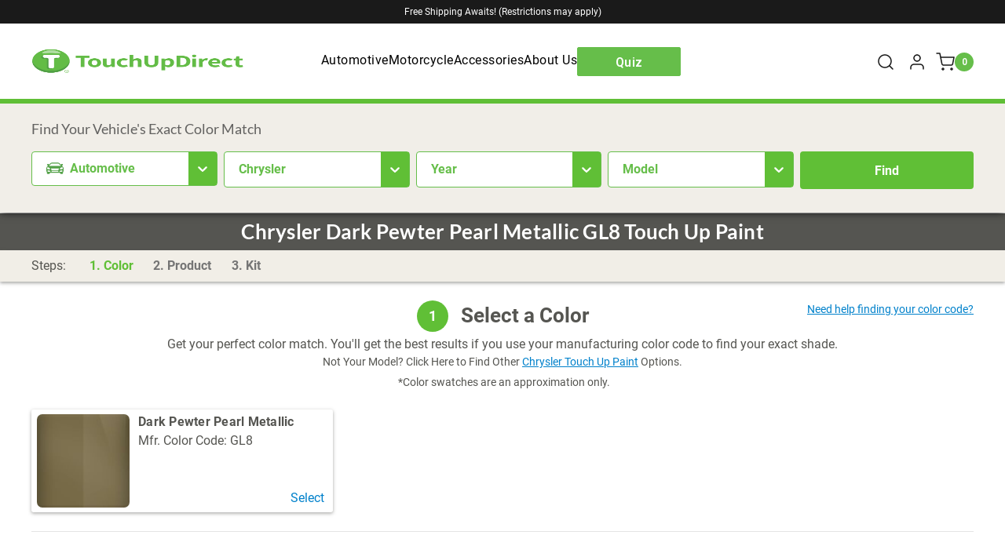

--- FILE ---
content_type: text/html; charset=UTF-8
request_url: https://touchupdirect.com/shop/touch-up-paint/chrysler-dark-pewter-pearl-metallic-gl8/
body_size: 68768
content:

<!DOCTYPE html>
<html class="no-js pages/product" lang="en">
    <head>
        <meta name="google-site-verification" content="60z_OUfoUwEwT7SyCErbvKwdIZQgP-RoebBkP4FQq1w" />
        <meta name="google-site-verification" content="7_vErB_iO-6gw4QXxQKK5B9igzqSiKQScGOqK4L6owI" />
        <meta http-equiv="X-UA-Compatible" content="ie=edge" />


        <title>Chrysler Dark Pewter Pearl Metallic GL8 Touch Up Paint</title>
        <link rel="dns-prefetch preconnect" href="https://cdn11.bigcommerce.com/s-cbxfa661fl" crossorigin><link rel="dns-prefetch preconnect" href="https://fonts.googleapis.com/" crossorigin><link rel="dns-prefetch preconnect" href="https://fonts.gstatic.com/" crossorigin>
        <meta property="product:price:amount" content="23" /><meta property="product:price:currency" content="USD" /><meta property="og:url" content="https://touchupdirect.com/shop/touch-up-paint/chrysler-dark-pewter-pearl-metallic-gl8/" /><meta property="og:site_name" content="TouchUpDirect, LLC" /><meta name="keywords" content="Automotive Touchup Paint"><meta name="description" content="We&#039;ve got Dark Pewter Pearl Metallic GL8 touch up paint for your Chrysler. Color match guaranteed."><link rel='canonical' href='https://touchupdirect.com/shop/touch-up-paint/chrysler-dark-pewter-pearl-metallic-gl8/' /><meta name='platform' content='bigcommerce.stencil' /><meta property="og:type" content="product" />
<meta property="og:title" content="Chrysler Dark Pewter Pearl Metallic GL8 Touch Up Paint" />
<meta property="og:description" content="We&#039;ve got Dark Pewter Pearl Metallic GL8 touch up paint for your Chrysler. Color match guaranteed." />
<meta property="og:image" content="https://cdn11.bigcommerce.com/s-cbxfa661fl/products/6877/images/83057/touchup-base__59645.1625509373.386.513.jpg?c=2" />
<meta property="fb:admins" content="guthriel" />
<meta property="og:availability" content="instock" />
<meta property="pinterest:richpins" content="enabled" />

        
         

        <link href="https://cdn11.bigcommerce.com/s-cbxfa661fl/product_images/Favicon.png?t&#x3D;1548895136" rel="shortcut icon">

        <!--                 <style>.modal-overlay{position:fixed;top:0;right:0;bottom:0;left:0;z-index:980;display:none;opacity:0}.modal-wrapper{position:fixed;top:0;right:0;bottom:0;left:0;z-index:1000;display:none;overflow:hidden;-webkit-overflow-scrolling:touch;outline:0;opacity:0}*,:after,:before{-webkit-box-sizing:border-box;box-sizing:border-box}body{background:#fff;padding:0;position:relative;-moz-osx-font-smoothing:grayscale;-webkit-font-smoothing:antialiased}button{background:0 0}.login-modal .account-sub-heading,.search-wrap .search-input,.site-footer .footer-title,div,form,h1,li,p,ul{margin:0;padding:0}@media (min-width:1440px){html{font-size:16px}}a{line-height:inherit;background-color:transparent}p{margin-bottom:1.5rem}.login-modal .account-sub-heading,.search-wrap .search-input,.site-footer .footer-title,h1{color:#444;font-family:Lato,Arial,Helvetica,sans-serif;letter-spacing:.25px;margin-bottom:.75rem}i{font-style:italic;line-height:inherit}ul ul{margin-left:1.2rem;margin-bottom:0}.icon{height:1rem;width:1rem;display:inline-block;vertical-align:middle}.button{-webkit-appearance:none;-moz-appearance:none;font-weight:400;margin:0 0 1rem;position:relative;text-align:center;text-decoration:none;display:inline-block;border:1px solid #8f8f8f;font-size:1rem;outline:0;vertical-align:middle}@media (min-width:480px){.button+.button{margin-left:.75rem}.form-actions{text-align:left}}.button--primary{background-color:#444;border-color:#444;color:#fff}.dropdown-menu{display:none;left:-9999px;list-style:none;margin-left:0;position:absolute;background:#e5e5e5;font-size:1rem;height:auto;width:100%;max-width:200px}.dropdown-menu>:first-child{margin-top:0}.dropdown-menu>:last-child{margin-bottom:0}.form{margin:0 0 1.5rem}.form-label{color:#666;font-size:1rem;line-height:1.5;margin-bottom:.5rem}.form-input{-webkit-appearance:none;-moz-appearance:none;appearance:none;background-color:#fff;font-family:inherit;font-size:1rem;-moz-osx-font-smoothing:grayscale;-webkit-font-smoothing:antialiased;font-smoothing:antialiased;height:3rem;margin:0;width:100%}.form-input::-ms-clear{height:0;width:0}.account-wrapper .form-field,.form-field{display:block;margin:0 0 2rem;max-width:none}.account-wrapper .form-field:after,.account-wrapper .form-field:before,.form-field:after,.form-field:before{content:" ";display:table}.account-wrapper .form-field:after,.form-field:after{clear:both}.form-actions{background:0 0;border:0}.form-actions>*{display:inline-block;margin-bottom:1rem;width:100%}.breadcrumbs{display:block;list-style:none;margin-left:0;overflow:hidden}.breadcrumb{color:#757575;margin:0;line-height:1.5}.breadcrumb a{color:#757575}.breadcrumb:before{color:#757575;content:"/";margin:0;position:relative;top:1px}.breadcrumb:first-child:before{content:" ";margin:0}.breadcrumb::before{margin:0 .5rem}@media (min-width:480px){.form-actions>*{vertical-align:baseline;width:auto}.breadcrumb::before{margin:0 .5rem}}.modal{border-radius:0;display:none;visibility:hidden;width:100%;z-index:1005;background-color:#fff;border:0 solid #e5e5e5;-webkit-box-shadow:none;box-shadow:none;position:fixed}@media only screen and (max-width:768px){.modal{min-height:100vh}}.modal>:first-child{margin-top:0}.modal>:last-child{margin-bottom:0}@media only screen and (min-width:768px){.modal{left:0;margin:0 auto;max-width:80%;right:0;width:900px;top:50%!important}}@media (min-width:768px){html{font-size:16px}.modal{-webkit-transform:translateY(-50%);transform:translateY(-50%)}}.modal--small{width:500px}.modal-body>:last-child{margin-bottom:0}.modal-close{font-weight:400;-webkit-transform:translateY(none);transform:translateY(none)}.loadingOverlay{background:rgba(51,51,51,.9);bottom:0;height:100%;left:0;opacity:1;position:absolute;right:0;top:0;width:100%}.loadingOverlay::before{height:2.5rem;width:2.5rem;border-radius:2.5rem;border:2px solid;border-color:#fff #fff #999 #999;content:"";display:block;left:0;margin:0 auto;position:absolute;right:0;top:50%;-webkit-transform:translateY(-50%) rotate(0);transform:translateY(-50%) rotate(0);-webkit-transform-style:preserve-3d;transform-style:preserve-3d;-webkit-animation:.5s cubic-bezier(.69,.31,.56,.83) infinite spin;animation:.5s cubic-bezier(.69,.31,.56,.83) infinite spin}@-webkit-keyframes spin{0%{-webkit-transform:translateY(-50%) rotate(0);transform:translateY(-50%) rotate(0)}100%{-webkit-transform:translateY(-50%) rotate(360deg);transform:translateY(-50%) rotate(360deg)}}@keyframes spin{0%{-webkit-transform:translateY(-50%) rotate(0);transform:translateY(-50%) rotate(0)}100%{-webkit-transform:translateY(-50%) rotate(360deg);transform:translateY(-50%) rotate(360deg)}}.aria-description--hidden{height:1px;left:0;margin-left:-10000px;overflow:hidden;position:absolute;top:0;width:1px}.account-wrapper:after,.account-wrapper:before,.banners:after,.banners:before,.section:after,.section:before{display:table;content:""}.account-wrapper:after,.banners:after,.section:after{clear:both}body{color:#555551;text-rendering:optimizeLegibility!important;-webkit-font-smoothing:antialiased!important;line-height:1.25rem;font-display:swap;margin:0}.page-header{padding:2.5rem 3.875rem;text-align:center}.button-compare-toggle,.customer-links{text-transform:uppercase;font-size:13px;font-weight:300}.account-wrapper,.container{padding-left:15px;padding-right:15px}.main-nav-bar .navigation:before,.main-nav-bar .site-branding:before{content:" ";display:inline-block;height:100%;margin-right:-.25em;vertical-align:middle}.customer-links:after{position:absolute;top:50%;display:inline-block;width:1px;height:25px;margin-left:18px;vertical-align:top;content:'';background-color:rgba(0,0,255,0);-webkit-transform:translateY(-50%);transform:translateY(-50%)}.login-modal .account-create .button{position:relative;left:50%;-webkit-transform:translateX(-50%);transform:translateX(-50%)}.account-create-facts li:before,.account-wrapper .form-field-email .form-field-control:after,.login-modal .account-create-facts li:before{background-position:50% 50%;background-repeat:no-repeat;background-size:contain}.form-input::-webkit-input-placeholder{padding-top:2px;letter-spacing:.1em;color:#999ea3;text-transform:uppercase;font-size:.8125rem}.form-input::-moz-placeholder{padding-top:2px;letter-spacing:.1em;color:#999ea3;text-transform:uppercase;font-size:.8125rem}.form-input:-ms-input-placeholder{padding-top:2px;letter-spacing:.1em;color:#999ea3;text-transform:uppercase;font-size:.8125rem}.form-input::-ms-input-placeholder{padding-top:2px;letter-spacing:.1em;color:#999ea3;text-transform:uppercase;font-size:.8125rem}body,html{height:auto;font-size:16px;font-family:Roboto}@media (min-width:1024px){html{font-size:16px}body{padding-top:0;font-size:18px;line-height:1.4rem}}aside,footer,header,main,nav,section{display:block}img{display:inline-block;vertical-align:middle;-ms-interpolation-mode:bicubic;border:0}svg:not(:root){overflow:hidden}body{font-size:1rem;font-weight:400}.login-modal .account-sub-heading,.search-wrap .search-input,.site-footer .footer-title,h1{font-weight:400;margin-top:2.25rem}.site-footer .footer-title{text-transform:uppercase}button,input{border-radius:.1rem}input{color:#555551;background:#fff;border:none;height:2.35rem;padding:0 1rem}.form-input:not([type=radio]):not([type=checkbox]),input[type=email],input[type=password]{border:1px solid #898f94;border-radius:2px}.dropdown-menu{z-index:5}.modal{left:50%;margin:0;max-height:90%;max-width:95%;min-height:240px;outline:0;overflow:hidden;padding:0;top:50%!important;-webkit-transform:translate(-50%,-50%);transform:translate(-50%,-50%)}.modal-close{font-size:26px;padding:0;text-decoration:none;z-index:50}@media (min-width:1024px){.modal-close{font-size:32px}}.modal-close::before{right:50%;-webkit-transform:translateX(50%);transform:translateX(50%)}.modal-close::after{right:50%;-webkit-transform:translateX(.625rem);transform:translateX(.625rem)}.modal-body{-webkit-overflow-scrolling:touch;padding:0}.modal--alert{background-color:#fff!important;border-radius:4px;font-family:Lato,Arial,Helvetica,sans-serif;padding:40px 20px 20px;text-align:center}.modal--alert .alert-icon{border:.25em solid transparent;border-radius:50%;-webkit-box-sizing:content-box;box-sizing:content-box;display:-webkit-box;display:-ms-flexbox;display:flex;font-family:inherit;height:5em;-webkit-box-pack:center;-ms-flex-pack:center;justify-content:center;line-height:5em;margin:1.25em auto 1.875em;position:relative;width:5em}.modal--alert .error-icon{-webkit-animation:.5s animate-icon;animation:.5s animate-icon;border-color:#f27474;color:#f27474}.modal--alert .error-icon .icon-content{-webkit-animation:.5s animate-icon-content;animation:.5s animate-icon-content;-webkit-box-flex:1;-ms-flex-positive:1;flex-grow:1;position:relative}.modal--alert .error-icon .icon-content .line{background-color:#f27474;border-radius:.125em;display:block;height:.3125em;position:absolute;top:2.3125em;width:2.9375em}.modal--alert .error-icon .icon-content .line-left{left:1.0625em;-webkit-transform:rotate(45deg);transform:rotate(45deg)}.modal--alert .error-icon .icon-content .line-right{right:1em;-webkit-transform:rotate(-45deg);transform:rotate(-45deg)}.modal--alert .warning-icon{-webkit-animation:.5s animate-icon;animation:.5s animate-icon;border-color:#facea8;color:#f8bb86}.modal--alert .warning-icon .icon-content{-webkit-box-align:center;-ms-flex-align:center;align-items:center;-webkit-animation:.5s animate-icon-content;animation:.5s animate-icon-content;display:-webkit-box;display:-ms-flexbox;display:flex;font-size:3.75em}.modal--alert .modal-content{color:#333;font-size:1.125rem}.modal--alert .button-container{margin:25px 0 0}.modal--alert .button-container .confirm{background-color:#444;border-color:#444;color:#fff}@-webkit-keyframes animate-icon{0%{opacity:0;-webkit-transform:rotateX(100deg);transform:rotateX(100deg)}100%{opacity:1;-webkit-transform:rotateX(0);transform:rotateX(0)}}@keyframes animate-icon{0%{opacity:0;-webkit-transform:rotateX(100deg);transform:rotateX(100deg)}100%{opacity:1;-webkit-transform:rotateX(0);transform:rotateX(0)}}@-webkit-keyframes animate-icon-content{0%,50%{margin-top:1.625em;opacity:0;-webkit-transform:scale(.4);transform:scale(.4)}80%{margin-top:-.375em;-webkit-transform:scale(1.15);transform:scale(1.15)}100%{margin-top:0;opacity:1;-webkit-transform:scale(1);transform:scale(1)}}@keyframes animate-icon-content{0%,50%{margin-top:1.625em;opacity:0;-webkit-transform:scale(.4);transform:scale(.4)}80%{margin-top:-.375em;-webkit-transform:scale(1.15);transform:scale(1.15)}100%{margin-top:0;opacity:1;-webkit-transform:scale(1);transform:scale(1)}}#modal{display:table;width:100%;height:100%}#modal:not(.visible){display:none}.modal-overlay{background-color:rgba(59,58,72,.95)}.button-modal-close,.search-wrap .button-search-close{position:absolute;top:19px;right:20px;color:#fff;background:0 0}.button-modal-close .icon-close,.search-wrap .button-search-close .icon-close{width:16px;height:16px}.modal-close{position:absolute;top:-18px;right:-18px;display:block;width:36px;height:36px;border-radius:50%;text-align:center;line-height:36px;background-color:#555551;color:#fff}.breadcrumb{float:none;margin-right:.25rem;font-family:Roboto;display:inline-block;font-size:.8125rem;font-weight:400;letter-spacing:.077em;text-transform:uppercase}.breadcrumb.is-active>.breadcrumb-label{color:#555551}.breadcrumb:not(:first-child)::before{border-right:.1em solid #757575;content:"";display:inline-block;height:.8em;margin:0 .25rem;-webkit-transform:rotate(15deg);transform:rotate(15deg)}.breadcrumbs{margin-top:5.5rem;margin-bottom:1.5625rem;text-align:center}.breadcrumb-label{color:#3b3a48}.breadcrumb-label:not(.breadcrumb-link){color:#555551}.button+.button{margin-left:0}@media (min-width:1024px){.button+.button{margin-left:.75rem}}.button,button{color:#fff;background-color:#0081cb;height:2.35rem;line-height:2.35rem;padding:0 1rem;border-radius:2px;font-family:Roboto}.login-modal .account-create .button{background:rgba(0,0,255,0);-webkit-box-shadow:0 0 0 1px #9e9fa4 inset;box-shadow:0 0 0 1px #9e9fa4 inset}.button.account-button-primary{color:#fff}.form-actions{margin:0 auto;max-width:75rem;width:100%;display:block;text-align:left}.form-actions:after,.form-actions:before{content:" ";display:table}.form-actions:after{clear:both}.form-actions .button,.form-actions a,.form-actions input{vertical-align:top;width:100%}.form-actions .button+a,.form-actions input+a{margin-top:.75rem}@media (min-width:768px){.form-actions{margin-top:1.5rem}.form-actions .button,.form-actions a,.form-actions input{margin-bottom:0;width:auto}.form-actions .button+a,.form-actions input+a{margin:0 0 0 .75rem}}body:not(.header-compressed) .customNav-panel{top:6.7rem!important}body:not(.header-compressed) .button-mobile-nav-toggle{position:absolute;top:69%;-webkit-transform:translateY(-69%);transform:translateY(-69%)}@media screen and (max-width:767px){body:not(.header-compressed) .button-mobile-nav-toggle{top:50%;-webkit-transform:translateY(-50%);transform:translateY(-50%)}}.main-nav-bar .navigation>ul>li>a.is-open{display:inline-block;position:relative}.main-nav-bar .navigation>ul>li>a.is-open::after{content:"";display:block;width:0;height:0;left:50%;bottom:-8px;margin-left:-.75rem;position:absolute;border-left:.75rem solid transparent;border-right:.75rem solid transparent;border-bottom:.75rem solid #60bf36}.customNav{position:relative}.customNav .customNav-link.is-open::before{content:'';position:absolute;width:30vw;height:2rem;bottom:-7px;left:-12vw}.customNav .customNav-panel{display:block;height:1px;width:1px;-webkit-transform:scale(0);transform:scale(0);opacity:0;background-color:#1a1a1a;position:fixed!important;left:0!important;padding:1.125rem 2.75rem 2.75rem;border-top:8px solid #60bf36;min-width:100%}.customNav .customNav-title{color:#fff;font-size:21px;margin-bottom:.875rem;text-transform:uppercase}.customNav .customNav-inner{display:-webkit-box;display:-ms-flexbox;display:flex}.customNav .customNav-ul{padding:0 1rem;max-height:28.5rem}.customNav .customNav-ul.automotive{-webkit-column-count:7;-moz-column-count:7;column-count:7}.customNav .customNav-ul.motorcycle{-webkit-column-count:2;-moz-column-count:2;column-count:2}@media screen and (max-width:1300px){.customNav .customNav-ul{max-height:28.5rem}.customNav .customNav-ul.automotive{-webkit-column-count:4;-moz-column-count:4;column-count:4}}@media screen and (min-width:1301px) and (max-width:1480px){.customNav .customNav-ul{max-height:23.5rem}.customNav .customNav-ul.automotive{-webkit-column-count:5;-moz-column-count:5;column-count:5}}.customNav .customNav-li{padding:.25rem .5rem}.customNav .customNav-li a{color:#fff}body:not(.paintFinderInitialized) .main-nav-bar .navigation>ul>li:first-child>a.is-open::after{display:none}.loadingOverlay{background-color:rgba(255,255,255,.9);display:none;z-index:20}.icons-svg-sprite{display:none}.search-wrap{position:fixed;right:0;bottom:0;left:0;z-index:1000;color:#fff;background-color:rgba(59,58,72,.98);-webkit-transform:translateY(-100%);transform:translateY(-100%)}.search-wrap .search-form{position:absolute;top:50%;left:50%;width:-webkit-fit-content;width:-moz-fit-content;width:fit-content;max-width:586px;-webkit-transform:translate(-50%,-50%);transform:translate(-50%,-50%);border-bottom:1px solid rgba(255,255,255,.2)}.search-wrap .search-form .search-input.form-input{-webkit-box-shadow:none;box-shadow:none}.search-wrap .search-input{padding-right:0;padding-left:0;background:0 0;color:#fff;min-width:300px}@media screen and (min-width:480px){.search-wrap .search-input{min-width:400px}}.search-wrap .search-input::-webkit-input-placeholder{color:#fff;text-transform:none;font-size:1.25rem}.search-wrap .search-input::-moz-placeholder{color:#fff;text-transform:none;font-size:1.25rem}.search-wrap .search-input:-ms-input-placeholder{color:#fff;text-transform:none;font-size:1.25rem}.search-wrap .search-input::-ms-input-placeholder{color:#fff;text-transform:none;font-size:1.25rem}.search-wrap .button-search-submit{color:#fff}.search-wrap .form-field{margin:0}.main-nav-bar{padding-top:30px;font-family:Roboto;letter-spacing:.5px}.main-nav-bar .container{white-space:nowrap}.main-nav-bar .top-bar-left{width:66.10169%;float:left;margin-right:1.69492%;height:100%}.main-nav-bar .top-bar-left .site-branding{max-height:999em;max-width:999em;width:165px}.main-nav-bar .top-bar-left .site-branding img{max-height:999em;max-width:999em;height:54px;width:auto}@media screen and (max-width:767px){.main-nav-bar .top-bar-left{width:100%;margin:0;float:none}.main-nav-bar .top-bar-left .site-branding{width:100%;text-align:center;padding:0}.main-nav-bar .top-bar-left .site-branding img{width:144px;height:auto;padding:0}}.main-nav-bar .top-bar-left .navigation{text-align:left}@media screen and (min-width:768px){.search-wrap .search-input{min-width:568px}.main-nav-bar .top-bar-left .navigation .search-wrapper{display:inline-block;vertical-align:baseline!important;position:relative}.main-nav-bar .top-bar-left .navigation .search-wrapper .search-wrap{position:absolute;top:100%;right:initial;bottom:inherit;left:50%;-webkit-transform:translateX(-50%)!important;transform:translateX(-50%)!important;background:#fff;width:350px;max-width:90vw;height:auto;min-height:inherit;padding:1rem;-webkit-box-shadow:0 5px 15px -4px #111;box-shadow:0 5px 15px -4px #111;border-radius:0;border-top:8px solid #60bf36;z-index:100;-webkit-transform:scaleY(0);transform:scaleY(0);-webkit-transform-origin:top;transform-origin:top;opacity:0;margin:.5rem 0 0;overflow:inherit}.main-nav-bar .top-bar-left .navigation .search-wrapper .search-wrap .search-input{min-width:inherit}.main-nav-bar .top-bar-left .navigation .search-wrapper .search-wrap .button-search-close{background:0 0;border:none;position:absolute;top:0;right:1rem;padding:.3rem;line-height:0;display:none}.main-nav-bar .top-bar-left .navigation .search-wrapper .search-wrap .button-search-close .icon-close{fill:#333333}.main-nav-bar .top-bar-left .navigation .search-wrapper .search-wrap .search-form{display:-webkit-box;display:-ms-flexbox;display:flex;gap:.5rem;-webkit-transform:none;transform:none;margin:0;position:relative;left:initial;top:initial;width:100%;gap:0}.main-nav-bar .top-bar-left .navigation .search-wrapper .search-wrap .search-form .form-field{-webkit-box-flex:1;-ms-flex:1;flex:1}.main-nav-bar .top-bar-left .navigation .search-wrapper .search-wrap .search-form .form-field .search-input{padding-right:40px;border:2px solid #60bf36;font-size:1rem;width:100%;min-height:48px;border-radius:0;color:#333}.main-nav-bar .top-bar-left .navigation .search-wrapper .search-wrap .search-form .button-search-submit{background:#60bf36;border:none;padding:.5rem;min-height:48px;width:48px;position:initial;-webkit-transform:none;transform:none;gap:none;border-radius:0}.main-nav-bar .top-bar-left .navigation .search-wrapper .search-wrap .search-form .button-search-submit .icon-search{fill:#fff}}.main-nav-bar .top-bar-left .navigation .top-level-nav-link{text-transform:none;font-size:1rem;line-height:1rem;letter-spacing:.5px;padding:1.71rem 0}.main-nav-bar .top-bar-left .navigation .button-search-toggle{vertical-align:baseline!important;color:#555551;fill:#555551;padding:0}.main-nav-bar .top-bar-right{width:32.20339%;height:100%;display:table;float:right;margin-right:0}.main-nav-bar .top-bar-right .top-bar-button{display:-webkit-inline-box;display:-ms-inline-flexbox;display:inline-flex;-webkit-box-align:center;-ms-flex-align:center;align-items:center;line-height:1rem}.main-nav-bar .top-bar-right .top-bar-button .button-text{font-size:1rem;font-weight:400;border-width:0 0 0 1px;border-style:solid;border-color:#ccc;padding-left:1.1rem;margin-right:1rem}.main-nav-bar .top-bar-right .top-bar-button:first-child .button-text{border:0}.main-nav-bar .top-bar-right .customer-links{text-transform:none;font-weight:700;padding:0;margin:0;height:100%}.main-nav-bar .top-bar-right .button-cart-toggle{vertical-align:top;font-size:.88rem;font-weight:700;position:relative;padding-right:0}.main-nav-bar .top-bar-right .button-cart-toggle .button-text{margin-right:0}.main-nav-bar .top-bar-right .button-cart-toggle svg{margin-left:.75rem}.top-bar-button{height:100%;color:inherit}.top-bar-left,.top-bar-right{display:table-cell;vertical-align:middle}.top-bar-left{white-space:nowrap}@media screen and (max-width:1023px){.main-nav-bar .top-bar-right .button-cart-toggle svg{position:absolute;right:0;top:1.8rem;margin-left:0}.top-bar-left{padding-left:15px}}@media screen and (max-width:767px){.main-nav-bar .top-bar-right,.top-bar-left{display:none}}.top-bar-right{white-space:nowrap}.top-bar-right>*{white-space:normal}.customer-links{display:inline-block;vertical-align:top;position:relative;margin-right:1.25rem}.customer-links .button-text{vertical-align:top}.customer-utils{text-align:right}.button-cart-toggle{padding-left:0}@media screen and (max-width:767px){.customer-utils{display:none}.button-cart-toggle{-webkit-transform:translateY(-50%);transform:translateY(-50%)}}.button-mobile-nav-toggle{left:0;height:28px;padding:0 .8125rem}.button-mobile-nav-toggle .burger{display:block;width:16px;height:2px;background:#000;border-radius:1px}.button-mobile-nav-toggle .burger:after,.button-mobile-nav-toggle .burger:before{display:block;width:16px;height:2px;background:#000;border-radius:1px;content:''}.button-mobile-nav-toggle .burger:before{transform:rotate(0) translate3d(0,-5px,0);-webkit-transform:rotate(0) translate3d(0,-5px,0)}.button-mobile-nav-toggle .burger:after{transform:translateY(3px);-webkit-transform:translateY(3px)}.button-mobile-nav-cart{position:absolute;top:50%;right:12px;height:17px;-webkit-transform:translateY(-50%);transform:translateY(-50%)}@media screen and (min-width:768px){.button-mobile-nav-toggle{padding:0 .9375rem;display:none}.button-mobile-nav-cart{display:none!important}}.button-mobile-nav-cart a{display:block;height:100%;vertical-align:middle;text-align:center}.button-mobile-nav-cart a svg{fill:black}.navigation-mobile{position:fixed;z-index:1000;top:4.75rem;width:100%;height:calc(100vh - 56px);display:none;overflow-y:auto;background-color:rgba(241,238,233,.97);border-top:1px solid rgba(255,255,255,.1);-webkit-overflow-scrolling:touch}@media screen and (min-width:768px){.navigation-mobile{display:none!important}}.navigation-mobile a{padding:9px 0}.navigation-mobile .navigation{padding:0 1.25rem 1rem;float:none;border-bottom:1px solid rgba(158,159,164,.1)}.navigation-mobile .navigation a,.navigation-mobile .navigation li{display:block}.nav-mobile-container{position:relative;overflow:hidden}.main-nav-bar{background-color:#fff;position:relative}.main-nav-bar>.container{display:block;width:100%;max-width:1230px;height:4.75rem;text-align:left}.main-nav-bar .site-branding{display:inline-block;width:15.25424%;height:100%;margin-top:0;margin-bottom:0}.main-nav-bar .site-branding-link{display:-webkit-inline-box;display:-ms-inline-flexbox;display:inline-flex;-webkit-box-align:center;-ms-flex-align:center;align-items:center;-webkit-box-pack:center;-ms-flex-pack:center;justify-content:center;width:100%;height:100%}.main-nav-bar .site-branding-logo{max-height:100%;vertical-align:middle;padding:9px 0 11px}@media (min-width:767px) and (max-width:1022px){.main-nav-bar .site-branding-logo{position:absolute;top:50%;left:50%;-webkit-transform:translate(-50%,-50%);transform:translate(-50%,-50%)}}.main-nav-bar .navigation{display:inline-block;vertical-align:top;height:100%;text-align:center;width:66.10169%;margin-left:.75rem}@media screen and (min-width:1200px){.main-nav-bar .navigation{margin-left:1.5rem}}.main-nav-bar .navigation .button-search-toggle{height:100%;vertical-align:top}.main-nav-bar .navigation .button-search-toggle svg{vertical-align:middle;margin-top:-3px}@media screen and (max-width:1023px){.main-nav-bar .navigation{width:91.52542%;height:100%;margin-left:-.75rem}x-paint-finder{display:block}x-paint-finder[showstepper=true]{min-height:50vh}}.main-nav-bar .navigation>ul{display:inline-block;height:100%}.main-nav-bar .navigation>ul>li{display:inline-block;padding-right:1.5rem}.main-nav-bar .navigation>ul>li:not(.dropdown),.main-nav-bar .navigation>ul>li:not(:last-child){padding-right:.75rem}@media screen and (min-width:1200px){.main-nav-bar .navigation>ul>li:not(.dropdown),.main-nav-bar .navigation>ul>li:not(:last-child){padding-right:1.5rem}}.main-nav-bar .navigation>ul li:nth-last-child(n+10),.main-nav-bar .navigation>ul li:nth-last-child(n+10)~li{margin-right:0}@media screen and (max-width:1439px){.main-nav-bar .navigation>ul li:nth-last-child(n+10),.main-nav-bar .navigation>ul li:nth-last-child(n+10)~li{margin-right:.625rem}}.main-nav-bar .top-level-nav-link{padding:1rem 0;display:block;color:#373737;font-size:.8125rem;letter-spacing:.077em;text-transform:uppercase}@media screen and (min-width:1230px){.main-nav-bar .top-level-nav-link{padding:1rem 1.25rem}}.site-branding{font-weight:300;font-size:32px;color:#373737;font-family:inherit}.site-branding a{color:inherit;text-transform:uppercase;text-decoration:none}@media screen and (max-width:767px){.navigation-mobile a{padding:5px 0}.main-nav-bar,.top-bar-left{display:block;padding:0}.main-nav-bar>.container,.site-header{height:3.5rem}.navigation-mobile{top:3.5rem}.top-bar-left .navigation{display:none}.top-bar-left .site-branding{display:block;width:100%;text-align:center;padding:0}.top-bar-left .site-branding img{width:9rem;max-width:9999em;height:auto}}.search-wrap{overflow:hidden}.search-wrap .search-form{border:none}.search-wrap .button-search-submit{top:1.2rem}.compare-wrap{position:relative;display:none;height:4.75rem;vertical-align:top}.button-compare-toggle{position:relative;height:4.75rem;padding-top:.375rem;padding-right:2.9375rem;line-height:0}.compare-items-count{position:absolute;top:17px;right:15px;display:inline-block;width:24px;height:24px;line-height:24px;color:#f1eee9;text-align:center;background-color:#60bf36;border-radius:50%}.compare-tab{position:absolute;top:100%;left:3px;width:410px;height:90vh;padding:30px 0;overflow:scroll;text-align:center;background-color:#fff;opacity:0;visibility:hidden;-webkit-transform:translate(-50%,-15px);transform:translate(-50%,-15px)}@media screen and (min-width:1024px){.compare-tab{left:50%}}.compare-items-list,.compare-submit{margin-top:15px}.banners p:last-child{margin-bottom:0}.banner:after,.banner:before{content:" ";display:table}.banner:after{clear:both}.banners{height:30px;background-color:#f1eee7;color:#444;position:fixed;top:0;left:0;width:100%;z-index:500;font-size:12.5px;line-height:1.1rem;display:-webkit-box;display:-ms-flexbox;display:flex;-webkit-box-align:center;-ms-flex-align:center;align-items:center}.banners .banner{padding-top:5px;padding-bottom:5px}.banners .banner p{margin:0}@media screen and (max-width:767px){.banners{position:fixed;top:0;z-index:490;font-size:12px;line-height:11px;margin:0;padding:0}.banners .banner p{margin-bottom:2px;white-space:nowrap}}.banners-top{background-color:#1a1a1a}.banners-top .banner{font-size:.75rem;font-weight:400;color:#fff}.banners{padding:0 1rem;text-align:center}.banner{width:100%;max-width:1230px;padding:1rem 0;margin:0 auto;text-align:center;border-bottom:1px solid rgba(0,0,255,0)}.banner:last-child{border-bottom:0}@media (min-width:1024px){.login-form{margin-top:1.5rem}}.search-form{position:relative;max-width:250px;margin:1.375rem auto 0}.search-form .search-input{width:100%;margin:0 auto}@media screen and (max-width:767px){.search-form .search-input{width:90%}}.search-form .button-search-submit{position:absolute;top:50%;right:0;line-height:0;color:#9e9fa4;background:0 0;padding:0 1rem;-webkit-transform:translateY(-50%);transform:translateY(-50%)}.search-form .icon-search{width:24px;height:24px}.account-heading{padding-bottom:1rem}.account-body{vertical-align:top;max-width:860px;margin-left:auto;margin-right:auto}@media screen and (min-width:620px){.account-body{float:right;width:65%;padding-left:.5rem}}@media screen and (min-width:900px){.account-body{width:75%}}.account-body>:first-child{margin-top:0}.account-nav-hidden .account-body{float:none;width:100%;padding-left:0;margin-left:0}.account-body .form-label{margin-bottom:unset}.account-wrapper .form-input{width:100%;float:none}.account-wrapper .form-input::-webkit-input-placeholder{font-size:.75rem}.account-wrapper .form-input::-moz-placeholder{font-size:.75rem}.account-wrapper .form-input:-ms-input-placeholder{font-size:.75rem}.account-wrapper .form-input::-ms-input-placeholder{font-size:.75rem}.account-wrapper .form-actions{display:-webkit-box;display:-ms-flexbox;display:flex;-webkit-box-align:center;-ms-flex-align:center;align-items:center;clear:both}.account-header{display:table;width:100%;margin-bottom:.5rem}.account-heading,.account-toolbar{display:table-cell;vertical-align:baseline}.account-toolbar{text-align:right}.account-login-wrapper{max-width:860px;margin-right:auto;margin-left:auto}@media screen and (min-width:620px){.account-login-wrapper{display:table;width:100%;table-layout:fixed}.account-create,.account-login{display:table-cell;vertical-align:top}}@media screen and (max-width:619px){.account-login{margin-bottom:1rem}}.account-login-button{margin-right:.5rem}.account-create{background:#f5f5f5}.account-create .account-button-primary{margin:0}.account-create-intro{margin:1rem 0}.account-page-forgot .account-body{width:100%;max-width:600px;margin-right:auto;margin-left:auto;text-align:center;float:none}.account-forgot-form{display:table;width:100%;margin-top:1rem}.account-forgot-form .form-actions,.account-forgot-form .form-field{display:table-cell;text-align:left;vertical-align:bottom}.account-forgot-form .form-actions{width:1px;padding-left:10px}.account-wrapper{font-size:1rem;max-width:1230px;margin-left:auto;margin-right:auto}.account-wrapper:after{content:" ";display:block;clear:both}.account-wrapper .form-field-email .form-field-control{position:relative;display:block}.account-wrapper .form-field-email .form-field-control:after{position:absolute;right:1.0625rem;display:block;content:"";background-image:url("data:image/svg+xml;charset=utf8,%3Csvg fill='%239e9fa4' version='1.1' xmlns='http://www.w3.org/2000/svg' width='43' height='32' viewBox='0 0 43 32'%3E%3Cpath d='M40 0h-37.333c-1.475 0-2.667 1.192-2.667 2.667v26.667c0 1.475 1.192 2.667 2.667 2.667h37.333c1.475 0 2.667-1.192 2.667-2.667v-26.667c0-1.475-1.192-2.667-2.667-2.667v0zM37.333 5.333v0.176l-16 12.445-16-12.445v-0.176h32zM5.333 26.667v-14.4l14.363 11.171c0.48 0.376 1.059 0.563 1.637 0.563s1.157-0.187 1.637-0.563l14.363-11.171v14.4h-32z'%3E%3C/path%3E%3C/svg%3E");width:16px;height:12px;bottom:.8rem}.login-modal-wrapper .modal-content{position:absolute;top:50%;left:50%;-webkit-transform:translate(-50%,-50%);transform:translate(-50%,-50%);width:90%;max-width:1230px}.login-modal-wrapper .button-modal-close{top:3.5rem;right:0}.login-modal .modal-title{margin:0;color:#fff;text-align:center}.login-modal .account-sub-heading{text-align:center;margin-top:0;margin-bottom:1.25rem}.login-modal .account-login-wrapper{display:block;padding:0;margin-top:1.5rem}@media screen and (min-width:768px){.login-modal .account-login-wrapper{display:-webkit-box;display:-ms-flexbox;display:flex;-webkit-box-align:stretch;-ms-flex-align:stretch;align-items:stretch;-webkit-box-pack:justify;-ms-flex-pack:justify;justify-content:space-between}}.login-modal .account-create,.login-modal .account-login{display:block;border-radius:4px}.login-modal .account-login{background-color:#fff}.login-modal .account-login .account-login-form,.login-modal .account-login .form-actions,.login-modal .account-login .form-label{margin:0;padding:0}.login-modal .account-login .form-label{line-height:1.25rem}.login-modal .account-login .account-login-form .form-actions{display:-webkit-box;display:-ms-flexbox;display:flex;-webkit-box-pack:justify;-ms-flex-pack:justify;justify-content:space-between;-webkit-box-align:center;-ms-flex-align:center;align-items:center}.login-modal .account-login .account-login-form .form-actions::after,.login-modal .account-login .account-login-form .form-actions::before{display:none}.login-modal .account-create{color:#fff;border:2px solid rgba(255,255,255,.1);background:0 0}.login-modal .account-create .account-sub-heading{color:#fff}.login-modal .account-create .button{color:#fff;border-color:#fff}.login-modal .account-create-facts li:before{background-image:url("data:image/svg+xml;charset=utf8,%3Csvg fill='white' version='1.1' xmlns='http://www.w3.org/2000/svg' width='44' height='32' viewBox='0 0 44 32'%3E%3Cpath d='M41.186 1.67c-1.936-1.937-5.075-1.937-7.011 0l-17.239 17.237-8.472-8.472c-1.935-1.937-5.076-1.937-7.011 0s-1.936 5.075 0 7.011l11.978 11.979c0.968 0.969 2.237 1.452 3.506 1.452s2.538-0.483 3.506-1.452l20.744-20.744c1.937-1.936 1.937-5.075 0.001-7.011z'%3E%3C/path%3E%3C/svg%3E")}.login-modal .account-page-forgot .account-body{position:relative;max-width:42.75rem;margin:0 auto;padding:5vw;background-color:#fff;border-radius:4px}.forgot-password-block,.login-register-block{display:none}.login-register-block.visible{display:block;opacity:1;-webkit-transform:translateX(0);transform:translateX(0)}.account-login-wrapper{max-width:none}.account-create,.account-login{width:100%;padding:30px}@media screen and (min-width:768px){.account-create,.account-login{width:47.0339%;padding:2vw}}@media screen and (min-width:1024px){.account-create,.account-login{padding:5vw}}.account-create-facts{margin-bottom:30px;padding-left:0;font-family:Lato;font-size:13px;letter-spacing:1px;text-transform:uppercase;list-style:none}.account-create-facts li{margin-bottom:.5em}.account-create-facts li:before{background-image:url("data:image/svg+xml;charset=utf8,%3Csvg fill='%23555551' version='1.1' xmlns='http://www.w3.org/2000/svg' width='44' height='32' viewBox='0 0 44 32'%3E%3Cpath d='M41.186 1.67c-1.936-1.937-5.075-1.937-7.011 0l-17.239 17.237-8.472-8.472c-1.935-1.937-5.076-1.937-7.011 0s-1.936 5.075 0 7.011l11.978 11.979c0.968 0.969 2.237 1.452 3.506 1.452s2.538-0.483 3.506-1.452l20.744-20.744c1.937-1.936 1.937-5.075 0.001-7.011z'%3E%3C/path%3E%3C/svg%3E");display:inline-block;width:13px;height:10px;margin-right:.9375rem;content:""}.auth-forgot-password-message{text-align:center}.account-wrapper{padding-bottom:2rem}@media (min-width:1024px){.account-wrapper{padding-top:1.5rem}}.account-heading{font-size:2.25rem;font-weight:700;font-family:Lato;margin:1rem 0;line-height:1.25;color:#373737}.pf-header-border{position:absolute;top:4.75rem;margin-top:30px;left:0;width:100%;height:120px}@media screen and (max-width:767px){.login-modal .account-login{margin-bottom:30px}body.product.paintFinderPresent:not(.product--nonpaint) .site-canvas{padding-top:8.8125rem}.pf-header-border{display:none}ul.tud-icon-list>li:not(.half) i{display:block;margin:auto}ul.tud-icon-list>li.half span{font-size:11px;line-height:13px}.principles-small{white-space:nowrap}body:not(.home) .principles-small{opacity:0}}.tud-icon{display:inline-block;width:1.6rem;height:1.9rem;vertical-align:middle;margin-right:.3rem;background-repeat:no-repeat;background-position:center center;background-size:100%}.tud-icon.tud-icon-truck{background-image:url(https://cdn11.bigcommerce.com/s-cbxfa661fl/stencil/ee7253a0-3df3-013e-3587-6e4178ca902c/e/4df7a260-3922-013e-a9f5-46dd10562344/img/custom/icon-truck.svg)}.tud-icon.tud-icon-thumbup{background-image:url(https://cdn11.bigcommerce.com/s-cbxfa661fl/stencil/ee7253a0-3df3-013e-3587-6e4178ca902c/e/4df7a260-3922-013e-a9f5-46dd10562344/img/custom/icon-thumbup.svg)}.tud-icon.tud-icon-info{background-image:url(https://cdn11.bigcommerce.com/s-cbxfa661fl/stencil/ee7253a0-3df3-013e-3587-6e4178ca902c/e/4df7a260-3922-013e-a9f5-46dd10562344/img/custom/icon-info.svg)}x-paint-finder[showstepper=true]{min-height:50vh;display:block}@media screen and (min-width:426px) and (max-width:768px){.main-nav-bar .top-bar-left .site-branding img{width:144px;height:auto;padding:10px 0}}@media screen and (min-width:768px) and (max-width:1023px){.third{width:49%;float:left}.third.last,.third:nth-child(3n){float:right}.twothirds{width:99%;float:left}.third--mobile{width:31%;float:left}.site-footer .twothirds{width:66%!important;float:left!important}.third.last{float:right!important;text-align:left;margin:0}.site-footer .third{width:30%!important}.site-footer>.container .footer-newsletter-widget .section,div.third.last.footer-newsletter-widget>section>div{padding:0}.site-footer>.container .footer-badges{padding-right:0;margin-top:20px}.fourth.last,.fourth:nth-child(4n){float:left;margin-right:0}.sub-container .fourth{width:33%}.site-footer>.container .footer-badges>div:first-of-type{display:block!important}.main-nav-bar .top-bar-left .site-branding{width:0;padding-right:0;padding-top:0;max-height:999em;max-width:999em;margin:auto}.top-bar-left{padding-left:0}.site-header{padding-top:8px}}.half{padding-left:.75rem;padding-right:.75rem;width:50%;float:left}.third{padding-left:.75rem;padding-right:.75rem;width:31.25%;float:left}.twothirds{padding-left:0!important;padding-right:0!important;width:66.66667%;float:left}@media screen and (max-width:767px){.fourth:not(.half--mobile),.third:not(.third--mobile),.twothirds{padding-left:.75rem;padding-right:.75rem;width:100%;float:left}}.fourth{width:25%;float:left;padding-left:.5rem;padding-right:.5rem}.half--mobile{padding:.5rem}@media screen and (max-width:767px){.half--mobile{padding-left:.75rem;padding-right:.75rem;width:47.91667%;float:left}.half--mobile:nth-child(2n){float:right}}.mini-cart .mini-cart-contents{position:relative;z-index:2}.mini-cart .button-cart-close{right:1rem}.mini-cart .button-cart-close:before{content:"Keep Shopping";color:#0081cb;font-size:.88rem;position:relative;top:-3px;right:5px}.mini-cart .button-cart-close svg{fill:#555551;color:#555551}.mini-cart .mini-cart-title{font-weight:700;text-align:left;padding-left:25px;font-size:1rem;text-transform:capitalize;line-height:2rem;color:#373737}.mini-cart .mini-cart-footer{padding:1rem 1rem 4rem}.mini-cart .mini-cart-empty{font-size:1.5rem;line-height:1.25;font-family:Lato;font-weight:400;color:#373737;margin-top:1em}.mini-cart .tud-mini-cart-related{position:relative;bottom:0;width:100%;z-index:1}@media screen and (max-width:389px){.mini-cart{padding-left:20px}}@media screen and (max-width:374px){.mini-cart{padding-left:0;width:100%}.mini-cart .mini-cart-title{text-align:center;padding-bottom:1.5rem}.mini-cart .button-cart-close{top:.5rem}}.mini-cart{overflow-y:scroll;overflow-x:hidden;z-index:30850;position:fixed;top:0;right:-400px;width:400px;height:100%;background-color:#fff;-webkit-box-shadow:1px 0 0 0 rgba(0,0,255,0) inset;box-shadow:1px 0 0 0 rgba(0,0,255,0) inset}.no-js .mini-cart{overflow:auto}.mini-cart-inner{position:relative;top:0}.mini-cart-top-bar .button-cart-close{position:absolute;top:2.5rem;right:1.5625rem;padding:0;background:0 0}.mini-cart-title{font-size:18px;text-align:center;font-family:Roboto;font-weight:300;text-transform:none;margin:0;padding:2.5rem 0}.mini-cart-empty{text-align:center}.mini-cart-footer{padding:25px;border-top:1px solid rgba(0,0,0,.05)}.mini-cart-subtotal{font-family:Roboto;margin-right:.375rem;vertical-align:text-top;line-height:1}@media screen and (max-width:1023px){.mini-cart-subtotal{display:none}}.page{margin:0!important}@media only screen and (max-width:1200px){.page h1{font-size:1.75rem}}button,input{color:inherit;font:inherit;margin:0}button{overflow:visible;text-transform:none;border:0}button,input[type=submit]{-webkit-appearance:button}button::-moz-focus-inner,input::-moz-focus-inner{border:0;padding:0}input{line-height:normal}html{-ms-text-size-adjust:100%;-webkit-text-size-adjust:100%;-webkit-box-sizing:border-box;box-sizing:border-box}*,:after,:before{-webkit-box-sizing:inherit;box-sizing:inherit}a{text-decoration:none;color:#60bf36}ul{padding:0;margin:0;list-style:none}iframe{max-width:100%;border:0}.form-label{display:block;font-weight:400}.form-input{-webkit-box-sizing:border-box;box-sizing:border-box;display:block;padding:1.1875rem 1.0625rem 1.125rem;color:#898f94;border:0;border-radius:4px}.form-input::-webkit-input-placeholder{opacity:.8}.form-input::-moz-placeholder{opacity:.8}.form-input:-ms-input-placeholder{opacity:.8}.form-input::-ms-input-placeholder{opacity:.8}input:not([type]).form-input,input[type=email].form-input,input[type=password].form-input{-webkit-appearance:none}body{background-color:#fff}.login-modal .account-sub-heading,.search-wrap .search-input,.site-footer .footer-title,h1{line-height:1.25}.login-modal .account-sub-heading,h1{font-weight:400;font-family:Lato,sans-serif;color:#3b3a48}h1{font-size:2.25rem}.login-modal .account-sub-heading{font-size:1.5rem}.search-wrap .search-input{font-family:Roboto;font-weight:300;text-transform:none;font-size:1.25rem}.site-footer .footer-title{text-transform:uppercase;font-size:.8125rem;font-weight:700;letter-spacing:.0625em}.text-center{text-align:center}img{max-width:100%;height:auto}svg{fill:currentColor}.account-wrapper .form-field,.form-field{margin-bottom:1.75rem}.form-input:not([type=radio]):not([type=checkbox]):not(.quantity-input){-webkit-box-shadow:0 0 0 1px rgba(0,0,255,0) inset;box-shadow:0 0 0 1px rgba(0,0,255,0) inset}.form-input.form-input-short{padding:.875rem 1.0625rem .8125rem;height:2.8125rem}.form-field-title{margin:0 .625rem .5rem 0;font-weight:400}.form-field-title .required-text,.form-required .form-field-title .required-text{display:none}@keyframes spin{100%{-webkit-transform:rotate(360deg);transform:rotate(360deg)}}.form-input:not(textarea):not([type=radio]):not([type=checkbox]){height:2.35rem;line-height:2.35rem;padding:0 1rem}.x-paint-widget{margin-bottom:.75rem}.navigation-mobile .nav-mobile-item{border-bottom:1px solid #333;padding:.25rem 0}.navigation-mobile .nav-mobile-item.has-children{position:relative}.navigation-mobile .nav-mobile-item.has-children::after{position:absolute;right:0;top:.75rem;display:inline-block;content:"";width:1rem;height:1rem;background-image:url(https://cdn11.bigcommerce.com/s-cbxfa661fl/stencil/ee7253a0-3df3-013e-3587-6e4178ca902c/e/4df7a260-3922-013e-a9f5-46dd10562344/icons/chevron-down.svg);background-position:center center;background-repeat:no-repeat}.navigation-mobile .nav-mobile-dropdown:not(.is-open){display:none}.navigation-mobile .customNav-li a,.navigation-mobile .top-level-nav-link{font-family:Roboto;color:#333}.navigation-mobile .top-level-nav-link{font-size:1.125rem}@media screen and (max-width:767px){.navigation-mobile .top-level-nav-link{font-size:.875rem}}.navigation-mobile .customNav-li a{font-size:1rem}.navigation-mobile .utils{padding:0 20px}@media screen and (max-width:1023px){.navigation-mobile .utils{display:-webkit-box;display:-ms-flexbox;display:flex;-ms-flex-wrap:wrap;flex-wrap:wrap;-webkit-box-pack:start;-ms-flex-pack:start;justify-content:flex-start}}@media screen and (max-width:1023px) and (max-width:479px){.navigation-mobile .utils{-webkit-box-pack:justify;-ms-flex-pack:justify;justify-content:space-between}}.navigation-mobile .utils-customer{display:-webkit-box;display:-ms-flexbox;display:flex;-webkit-box-align:center;-ms-flex-align:center;align-items:center}@media screen and (max-width:1023px){.navigation-mobile .utils-customer{-webkit-box-flex:1;-ms-flex:1 0 100%;flex:1 0 100%}}.navigation-mobile .button--primary{padding:13px 42px;line-height:unset;height:auto;-webkit-box-shadow:0 4px 4px rgba(0,0,0,.25);box-shadow:0 4px 4px rgba(0,0,0,.25);margin-bottom:.5rem}.navigation-mobile .button--primary a{color:#fff;font-size:1.125rem;font-family:Roboto;font-weight:700;padding:0}.navigation-mobile .button-util{display:-webkit-box;display:-ms-flexbox;display:flex;margin:.75rem 0;padding:0;font-size:1rem;font-weight:700;font-family:Roboto;color:#333;-webkit-box-align:center;-ms-flex-align:center;align-items:center}.navigation-mobile .button-util img{margin-right:.5rem}.navigation-mobile .button-util--icon{max-width:1.375rem}.search-wrap button.button-search-close,button.button-modal-close{z-index:99}@media only screen and (max-width:1023px) and (min-width:768px){.main-nav-bar .site-branding{display:inline-block}.main-nav-bar .top-bar-left .navigation{display:none}button.button-mobile-nav-toggle{display:block}.customer-links{display:none}.site-branding.has-logo{margin:auto 0 auto auto;display:block;text-align:center}.main-content{margin-top:0}}.site-header button{background:0 0}.site-canvas{padding-top:42px}@media (min-width:768px){.site-canvas{padding-top:90px}}@media (min-width:1024px){.site-canvas{padding-top:225px}}.site-header{font-family:Roboto;top:0;width:100%;background-color:#fff;border-bottom:1px solid rgba(0,0,255,0);border:0;z-index:500;position:fixed;padding-top:1px}@media screen and (min-width:1024px){.site-header .search-wrapper-mobile{display:none}}@media screen and (max-width:1023px){.site-header .search-wrapper-mobile{position:absolute;top:50%;right:50px;height:20px;-webkit-transform:translateY(-50%);transform:translateY(-50%)}}@media screen and (max-width:1023px) and (min-width:768px){.site-header .search-wrapper-mobile{top:calc(50% + 15px)}}@media screen and (max-width:767px){.site-header{height:3.5rem;margin-top:30px}.page-header{padding:1.5rem}}.page{max-width:none;width:auto}.page:after,.page:before{content:" ";display:table}.page:after{clear:both}.main-content{margin-top:0;position:static}@media (min-width:768px){.main-content{margin-top:1rem;position:relative;border:0}}@media screen and (min-width:768px){body:not(.home) .principles-small{display:none}.main-content.height-full-screen{min-height:calc(100vh - 106px - 585px)}}@media screen and (min-width:1024px){.main-content.height-full-screen{min-height:calc(100vh - 106px - 423px)}}@media screen and (min-width:1100px){.main-content.height-full-screen{min-height:calc(100vh - 106px - 385px)}}.site-footer a{color:inherit}.site-footer .footer-title{color:#fff;margin-top:40px}.site-footer .container{padding-top:35px}.button-top{position:fixed;right:12px;bottom:0;z-index:1000;width:45px;height:45px;color:#fff;opacity:0;background-color:#60bf36;border-radius:4px;-webkit-transform:translateY(100%);transform:translateY(100%);display:none}@media screen and (min-width:768px){.button-top{right:38px}}.button-top .icon{width:16px;height:10px}.site-footer{font-weight:300;font-size:14px;border-top:1px solid rgba(255,255,255,.1);color:#fff;background:#555551;background:-webkit-gradient(linear,left top,right top,color-stop(75%,#555551),color-stop(25%,#373737));background:linear-gradient(90deg,#555551 75%,#373737 25%)}.site-footer>.container{background:-webkit-gradient(linear,left top,right top,color-stop(66.6%,#555551),color-stop(33.3%,#373737));background:linear-gradient(90deg,#555551 66.6%,#373737 33.3%)}.site-footer>.container .footer-title{font-weight:700;text-transform:none;font-size:1rem;margin-top:0;margin-bottom:.5rem}.site-footer>.container .navigation li{line-height:1.2rem;margin-bottom:.5rem}.site-footer>.container .footer-badges img{margin-bottom:1.5rem}.site-footer>.container .footer-newsletter-widget .section{max-width:17rem;margin:auto}@media screen and (max-width:767px){.site-footer{background:#555551}.site-footer>.container{background:0 0;padding-top:1rem}.site-footer>.container .footer-navigation{padding-left:.75rem;padding-right:.75rem;width:47.91667%;float:left}.site-footer>.container .footer-navigation:nth-child(3){display:none}.site-footer>.container .footer-navigation:nth-child(2n){padding-left:10px}.site-footer>.container .footer-badges img{display:none}.site-footer>.container .footer-badges>div:first-of-type{display:none!important}.site-footer>.container .footer-newsletter-widget{margin-bottom:3rem}.site-footer>.container .footer-newsletter-widget .section{margin:0}.site-footer>.container .footer-newsletter-widget .section .container{padding:0}body .page-header{padding:1rem 0}}.container{margin-left:auto;margin-right:auto;max-width:1230px;position:relative;width:100%}.site-wrapper{width:100%;overflow:hidden}.container:after{content:" ";display:block;clear:both}.section{padding:2rem 0}.section.section--nopadding{padding:0}.bg-secondary-darker{background-color:#e8e3d7}.tud-small{font-size:.88rem;color:#555551}.sub-container:after{content:" ";display:block;clear:both}.tud-breadcrumbs-footer .breadcrumbs{margin:0;padding:1rem 0;background-color:#f1eee7}.tud-breadcrumbs-footer .breadcrumbs a{color:#555551}.page-header{background-color:#fff}body .page-header{background-color:#555551}body .page-header h1{margin:0;font-size:1.9rem;font-weight:700;color:#fff;padding:0}body .page-header.pf-heading--color{line-height:0;padding:.5rem 0}body .page-header.pf-heading--color h1{font-size:1.6rem}body .page-header.pf-heading--color>div.container>div{background:0 0;padding:0;margin:0;text-align:center;width:100%;max-width:100%}body .page-header>div.container{text-align:left}body .page-header>div.container>div{background-color:rgba(42,42,41,.8);padding:2rem;margin:1rem;color:#fff;width:65%;display:inline-block}@media screen and (max-width:767px){body .page-header.pf-heading--color{padding:.88rem 0;margin-top:8px}body .page-header.pf-heading--color h1{font-size:.88rem;font-weight:400;text-align:left}body .page-header>div.container{text-align:center}body .page-header>div.container>div{width:100%;display:block;padding:0;margin:0;background:0 0}}.form-field-title{display:block;margin-bottom:10px;margin-left:0}@font-face{font-family:Lato;font-style:normal;font-weight:400;font-display:swap;src:url(https://cdn11.bigcommerce.com/s-cbxfa661fl/stencil/ee7253a0-3df3-013e-3587-6e4178ca902c/e/4df7a260-3922-013e-a9f5-46dd10562344/fonts/S6uyw4BMUTPHjxAwXjeu.woff2) format("woff2");unicode-range:U+0100-024F,U+0259,U+1E00-1EFF,U+2020,U+20A0-20AB,U+20AD-20CF,U+2113,U+2C60-2C7F,U+A720-A7FF}@font-face{font-family:Lato;font-style:normal;font-weight:400;font-display:swap;src:url(https://cdn11.bigcommerce.com/s-cbxfa661fl/stencil/ee7253a0-3df3-013e-3587-6e4178ca902c/e/4df7a260-3922-013e-a9f5-46dd10562344/fonts/S6uyw4BMUTPHjx4wXg.woff2) format("woff2");unicode-range:U+0000-00FF,U+0131,U+0152-0153,U+02BB-02BC,U+02C6,U+02DA,U+02DC,U+2000-206F,U+2074,U+20AC,U+2122,U+2191,U+2193,U+2212,U+2215,U+FEFF,U+FFFD}@font-face{font-family:Lato;font-style:normal;font-weight:700;font-display:swap;src:url(https://cdn11.bigcommerce.com/s-cbxfa661fl/stencil/ee7253a0-3df3-013e-3587-6e4178ca902c/e/4df7a260-3922-013e-a9f5-46dd10562344/fonts/S6u9w4BMUTPHh6UVSwaPGR_p.woff2) format("woff2");unicode-range:U+0100-024F,U+0259,U+1E00-1EFF,U+2020,U+20A0-20AB,U+20AD-20CF,U+2113,U+2C60-2C7F,U+A720-A7FF}@font-face{font-family:Lato;font-style:normal;font-weight:700;font-display:swap;src:url(https://cdn11.bigcommerce.com/s-cbxfa661fl/stencil/ee7253a0-3df3-013e-3587-6e4178ca902c/e/4df7a260-3922-013e-a9f5-46dd10562344/fonts/S6u9w4BMUTPHh6UVSwiPGQ.woff2) format("woff2");unicode-range:U+0000-00FF,U+0131,U+0152-0153,U+02BB-02BC,U+02C6,U+02DA,U+02DC,U+2000-206F,U+2074,U+20AC,U+2122,U+2191,U+2193,U+2212,U+2215,U+FEFF,U+FFFD}@font-face{font-family:Roboto;font-style:normal;font-weight:400;font-display:swap;src:url(https://cdn11.bigcommerce.com/s-cbxfa661fl/stencil/ee7253a0-3df3-013e-3587-6e4178ca902c/e/4df7a260-3922-013e-a9f5-46dd10562344/fonts/KFOmCnqEu92Fr1Mu72xKOzY.woff2) format("woff2");unicode-range:U+0460-052F,U+1C80-1C88,U+20B4,U+2DE0-2DFF,U+A640-A69F,U+FE2E-FE2F}@font-face{font-family:Roboto;font-style:normal;font-weight:400;font-display:swap;src:url(https://cdn11.bigcommerce.com/s-cbxfa661fl/stencil/ee7253a0-3df3-013e-3587-6e4178ca902c/e/4df7a260-3922-013e-a9f5-46dd10562344/fonts/KFOmCnqEu92Fr1Mu5mxKOzY.woff2) format("woff2");unicode-range:U+0301,U+0400-045F,U+0490-0491,U+04B0-04B1,U+2116}@font-face{font-family:Roboto;font-style:normal;font-weight:400;font-display:swap;src:url(https://cdn11.bigcommerce.com/s-cbxfa661fl/stencil/ee7253a0-3df3-013e-3587-6e4178ca902c/e/4df7a260-3922-013e-a9f5-46dd10562344/fonts/KFOmCnqEu92Fr1Mu7mxKOzY.woff2) format("woff2");unicode-range:U+1F00-1FFF}@font-face{font-family:Roboto;font-style:normal;font-weight:400;font-display:swap;src:url(https://cdn11.bigcommerce.com/s-cbxfa661fl/stencil/ee7253a0-3df3-013e-3587-6e4178ca902c/e/4df7a260-3922-013e-a9f5-46dd10562344/fonts/KFOmCnqEu92Fr1Mu4WxKOzY.woff2) format("woff2");unicode-range:U+0370-03FF}@font-face{font-family:Roboto;font-style:normal;font-weight:400;font-display:swap;src:url(https://cdn11.bigcommerce.com/s-cbxfa661fl/stencil/ee7253a0-3df3-013e-3587-6e4178ca902c/e/4df7a260-3922-013e-a9f5-46dd10562344/fonts/KFOmCnqEu92Fr1Mu7WxKOzY.woff2) format("woff2");unicode-range:U+0102-0103,U+0110-0111,U+0128-0129,U+0168-0169,U+01A0-01A1,U+01AF-01B0,U+1EA0-1EF9,U+20AB}@font-face{font-family:Roboto;font-style:normal;font-weight:400;font-display:swap;src:url(https://cdn11.bigcommerce.com/s-cbxfa661fl/stencil/ee7253a0-3df3-013e-3587-6e4178ca902c/e/4df7a260-3922-013e-a9f5-46dd10562344/fonts/KFOmCnqEu92Fr1Mu7GxKOzY.woff2) format("woff2");unicode-range:U+0100-024F,U+0259,U+1E00-1EFF,U+2020,U+20A0-20AB,U+20AD-20CF,U+2113,U+2C60-2C7F,U+A720-A7FF}@font-face{font-family:Roboto;font-style:normal;font-weight:400;font-display:swap;src:url(https://cdn11.bigcommerce.com/s-cbxfa661fl/stencil/ee7253a0-3df3-013e-3587-6e4178ca902c/e/4df7a260-3922-013e-a9f5-46dd10562344/fonts/KFOmCnqEu92Fr1Mu4mxK.woff2) format("woff2");unicode-range:U+0000-00FF,U+0131,U+0152-0153,U+02BB-02BC,U+02C6,U+02DA,U+02DC,U+2000-206F,U+2074,U+20AC,U+2122,U+2191,U+2193,U+2212,U+2215,U+FEFF,U+FFFD}@font-face{font-family:Roboto;font-style:normal;font-weight:700;font-display:swap;src:url(https://cdn11.bigcommerce.com/s-cbxfa661fl/stencil/ee7253a0-3df3-013e-3587-6e4178ca902c/e/4df7a260-3922-013e-a9f5-46dd10562344/fonts/KFOlCnqEu92Fr1MmWUlfCRc4EsA.woff2) format("woff2");unicode-range:U+0460-052F,U+1C80-1C88,U+20B4,U+2DE0-2DFF,U+A640-A69F,U+FE2E-FE2F}@font-face{font-family:Roboto;font-style:normal;font-weight:700;font-display:swap;src:url(https://cdn11.bigcommerce.com/s-cbxfa661fl/stencil/ee7253a0-3df3-013e-3587-6e4178ca902c/e/4df7a260-3922-013e-a9f5-46dd10562344/fonts/KFOlCnqEu92Fr1MmWUlfABc4EsA.woff2) format("woff2");unicode-range:U+0301,U+0400-045F,U+0490-0491,U+04B0-04B1,U+2116}@font-face{font-family:Roboto;font-style:normal;font-weight:700;font-display:swap;src:url(https://cdn11.bigcommerce.com/s-cbxfa661fl/stencil/ee7253a0-3df3-013e-3587-6e4178ca902c/e/4df7a260-3922-013e-a9f5-46dd10562344/fonts/KFOlCnqEu92Fr1MmWUlfCBc4EsA.woff2) format("woff2");unicode-range:U+1F00-1FFF}@font-face{font-family:Roboto;font-style:normal;font-weight:700;font-display:swap;src:url(https://cdn11.bigcommerce.com/s-cbxfa661fl/stencil/ee7253a0-3df3-013e-3587-6e4178ca902c/e/4df7a260-3922-013e-a9f5-46dd10562344/fonts/KFOlCnqEu92Fr1MmWUlfBxc4EsA.woff2) format("woff2");unicode-range:U+0370-03FF}@font-face{font-family:Roboto;font-style:normal;font-weight:700;font-display:swap;src:url(https://cdn11.bigcommerce.com/s-cbxfa661fl/stencil/ee7253a0-3df3-013e-3587-6e4178ca902c/e/4df7a260-3922-013e-a9f5-46dd10562344/fonts/KFOlCnqEu92Fr1MmWUlfCxc4EsA.woff2) format("woff2");unicode-range:U+0102-0103,U+0110-0111,U+0128-0129,U+0168-0169,U+01A0-01A1,U+01AF-01B0,U+1EA0-1EF9,U+20AB}@font-face{font-family:Roboto;font-style:normal;font-weight:700;font-display:swap;src:url(https://cdn11.bigcommerce.com/s-cbxfa661fl/stencil/ee7253a0-3df3-013e-3587-6e4178ca902c/e/4df7a260-3922-013e-a9f5-46dd10562344/fonts/KFOlCnqEu92Fr1MmWUlfChc4EsA.woff2) format("woff2");unicode-range:U+0100-024F,U+0259,U+1E00-1EFF,U+2020,U+20A0-20AB,U+20AD-20CF,U+2113,U+2C60-2C7F,U+A720-A7FF}@font-face{font-family:Roboto;font-style:normal;font-weight:700;font-display:swap;src:url(https://cdn11.bigcommerce.com/s-cbxfa661fl/stencil/ee7253a0-3df3-013e-3587-6e4178ca902c/e/4df7a260-3922-013e-a9f5-46dd10562344/fonts/KFOlCnqEu92Fr1MmWUlfBBc4.woff2) format("woff2");unicode-range:U+0000-00FF,U+0131,U+0152-0153,U+02BB-02BC,U+02C6,U+02DA,U+02DC,U+2000-206F,U+2074,U+20AC,U+2122,U+2191,U+2193,U+2212,U+2215,U+FEFF,U+FFFD}@font-face{font-family:Lato;font-style:normal;font-weight:400;font-display:swap;src:url(https://fonts.gstatic.com/s/lato/v24/S6uyw4BMUTPHjx4wXg.woff2) format('woff2')}@font-face{font-family:Lato;font-style:normal;font-weight:700;font-display:swap;src:url(https://fonts.gstatic.com/s/lato/v24/S6u9w4BMUTPHh6UVSwiPGQ.woff2) format('woff2')}@font-face{font-family:Roboto;font-style:normal;font-weight:400;font-stretch:normal;font-display:swap;src:url(https://fonts.gstatic.com/s/roboto/v48/KFOMCnqEu92Fr1ME7kSn66aGLdTylUAMQXC89YmC2DPNWubEbVmUiAo.woff2) format('woff2')}@font-face{font-family:Roboto;font-style:normal;font-weight:700;font-stretch:normal;font-display:swap;src:url(https://fonts.gstatic.com/s/roboto/v48/KFOMCnqEu92Fr1ME7kSn66aGLdTylUAMQXC89YmC2DPNWuYjalmUiAo.woff2) format('woff2')}</style>
 -->

        <link rel="stylesheet" href="https://cdn11.bigcommerce.com/s-cbxfa661fl/stencil/404a3af0-d7f8-013e-5413-62c31747e168/e/c873d2b0-b7e3-013e-9a7a-3a260e8d0137/css/theme.css" media="print" onload="this.onload=null;this.media='all'" />
        <link rel="stylesheet" href="https://fonts.googleapis.com/css?family=Lato:400,700%7CRoboto:400,500,600,700&display=swap" />

        <meta name="viewport" content="width=device-width, initial-scale=1">
        <meta property="og:image" content="https://res.cloudinary.com/deq6egrwc/image/upload/v1599236529/site/og-touchupdirect-landscape.jpg">

        <script>
            document.documentElement.className = document.documentElement.className.replace('no-js', 'js');
        </script>


        <script>
            window.lazySizesConfig = window.lazySizesConfig || {};
            window.lazySizesConfig.loadMode = 1;
        </script>
        <script async src="https://cdn11.bigcommerce.com/s-cbxfa661fl/stencil/404a3af0-d7f8-013e-5413-62c31747e168/e/c873d2b0-b7e3-013e-9a7a-3a260e8d0137/dist/theme-bundle.head_async.js"></script>

        <noscript><link href="https://fonts.googleapis.com/css?family=Roboto:400,700%7CLato:400,700&display=swap" rel="stylesheet"></noscript>

        

<link rel='preconnect dns-prefetch' href='https://api.config-security.com/' crossorigin />
<link rel='preconnect dns-prefetch' href='https://conf.config-security.com/' crossorigin />

        <!-- Start Tracking Code for analytics_googleanalytics4 -->

<script data-cfasync="false" src="https://cdn11.bigcommerce.com/shared/js/google_analytics4_bodl_subscribers-358423becf5d870b8b603a81de597c10f6bc7699.js" integrity="sha256-gtOfJ3Avc1pEE/hx6SKj/96cca7JvfqllWA9FTQJyfI=" crossorigin="anonymous"></script>
<script data-cfasync="false">
  (function () {
    window.dataLayer = window.dataLayer || [];

    function gtag(){
        dataLayer.push(arguments);
    }

    function initGA4(event) {
         function setupGtag() {
            function configureGtag() {
                gtag('js', new Date());
                gtag('set', 'developer_id.dMjk3Nj', true);
                gtag('config', 'G-RZXNDT63TV');
            }

            var script = document.createElement('script');

            script.src = 'https://www.googletagmanager.com/gtag/js?id=G-RZXNDT63TV';
            script.async = true;
            script.onload = configureGtag;

            document.head.appendChild(script);
        }

        setupGtag();

        if (typeof subscribeOnBodlEvents === 'function') {
            subscribeOnBodlEvents('G-RZXNDT63TV', false);
        }

        window.removeEventListener(event.type, initGA4);
    }

    

    var eventName = document.readyState === 'complete' ? 'consentScriptsLoaded' : 'DOMContentLoaded';
    window.addEventListener(eventName, initGA4, false);
  })()
</script>

<!-- End Tracking Code for analytics_googleanalytics4 -->

<!-- Start Tracking Code for analytics_siteverification -->

<meta name="google-site-verification" content="DHgMawGLgYReRBRoApT1-7Z7Q0OqiaW0-_A9sYLwnsk" />
<!-- LP Microsoft UET Tracking START -->
<script type="text/plain" class="_iub_cs_activate" data-iub-purposes="1">(function(w,d,t,r,u){var f,n,i;w[u]=w[u]||[],f=function(){var o={ti:"22008266"};o.q=w[u],w[u]=new UET(o),w[u].push("pageLoad")},n=d.createElement(t),n.src=r,n.async=1,n.onload=n.onreadystatechange=function(){var s=this.readyState;s&&s!=="loaded"&&s!=="complete"||(f(),n.onload=n.onreadystatechange=null)},i=d.getElementsByTagName(t)[0],i.parentNode.insertBefore(n,i)})(window,document,"script","//bat.bing.com/bat.js","uetq");</script>
<!-- LP Microsoft UET Tracking END -->
<script type="text/plain" class="_iub_cs_activate" data-iub-purposes="1">
window.uetq = window.uetq || [];
window.uetq.push('consent', 'default', {
    'ad_storage': 'granted'
    });
</script>

<!-- End Tracking Code for analytics_siteverification -->


<script type="text/javascript" src="https://checkout-sdk.bigcommerce.com/v1/loader.js" defer ></script>
<script type="text/javascript">
var BCData = {"product_attributes":{"sku":"TUPAINT-20436","upc":null,"mpn":null,"gtin":null,"weight":null,"base":true,"image":null,"price":{"without_tax":{"formatted":"$23.00","value":23,"currency":"USD"},"tax_label":"Tax","price_range":{"min":{"without_tax":{"formatted":"$23.00","value":23,"currency":"USD"},"tax_label":"Tax"},"max":{"without_tax":{"formatted":"$430.00","value":430,"currency":"USD"},"tax_label":"Tax"}}},"stock":null,"instock":true,"stock_message":null,"purchasable":true,"purchasing_message":null,"call_for_price_message":null}};
</script>
<script async>
          document.addEventListener("DOMContentLoaded", function(){
             try {
                 var URL = window.location.href;
                 var htmlTag = "";
                 if(URL.includes("?page=") || URL.includes("&page=") || URL.includes("?sort")){
                     var newURLArray = URL.split("?");
                     var newURL = newURLArray[0];
                     htmlTag = newURL;
                  }
              else{
                  htmlTag = URL;
              }
              var link = document.createElement("link");
              link.rel = "canonical";
              link.href = htmlTag;

              var links = document.getElementsByTagName("link");
              for(var i = 0; i < links.length; i++){
                  if(links[i].hasAttribute("rel")) {
                      if(links[i].getAttribute("rel") === "canonical"){
                          links[i].remove();
                      }      
                  }
              }
              document.getElementsByTagName("head")[0].appendChild(link);
              } catch(error){

              }
          }, false);
</script><script type="text/plain" class="_iub_cs_activate" data-iub-purposes="1" async src=https://widget.sezzle.com/v1/javascript/price-widget?uuid=73c1e235-a397-4ec0-b34b-cc6d49bc6a87></script>
<script type="text/javascript">
	(function(){"use strict";var e=null,b="4.0.0",
	n="37929",
	additional="term=value",
	t,r,i;try{t=top.document.referer!==""?encodeURIComponent(top.document.referrer.substring(0,2048)):""}catch(o){t=document.referrer!==null?document.referrer.toString().substring(0,2048):""}try{r=window&&window.top&&document.location&&window.top.location===document.location?document.location:window&&window.top&&window.top.location&&""!==window.top.location?window.top.location:document.location}catch(u){r=document.location}try{i=parent.location.href!==""?encodeURIComponent(parent.location.href.toString().substring(0,2048)):""}catch(a){try{i=r!==null?encodeURIComponent(r.toString().substring(0,2048)):""}catch(f){i=""}}var l,c=document.createElement("script"),h=null,p=document.getElementsByTagName("script"),d=Number(p.length)-1,v=document.getElementsByTagName("script")[d];if(typeof l==="undefined"){l=Math.floor(Math.random()*1e17)}h="dx.mountain.com/spx?"+"dxver="+b+"&shaid="+n+"&tdr="+t+"&plh="+i+"&cb="+l+additional;c.type="text/plain";c.setAttribute("class","_iub_cs_activate");c.setAttribute("src",("https:"===document.location.protocol?"https://":"http://")+h);c.setAttribute("data-iub-purposes","1");v.parentNode.insertBefore(c,v)})()
</script><script type="text/plain" class="_iub_cs_activate" data-iub-purposes="1" async src="https://www.googletagmanager.com/gtm.js?id=GTM-WLJMV2G"></script><!-- TikTok Pixel Code Start: Initialization Script & Page Event -->
<script>
!function (w, d, t) {
  w.TiktokAnalyticsObject=t;var ttq=w[t]=w[t]||[];ttq.methods=["page","track","identify","instances","debug","on","off","once","ready","alias","group","enableCookie","disableCookie"],ttq.setAndDefer=function(t,e){t[e]=function(){t.push([e].concat(Array.prototype.slice.call(arguments,0)))}};for(var i=0;i<ttq.methods.length;i++)ttq.setAndDefer(ttq,ttq.methods[i]);ttq.instance=function(t){for(var e=ttq._i[t]||[],n=0;n<ttq.methods.length;n++)ttq.setAndDefer(e,ttq.methods[n]);return e},ttq.load=function(e,n){var i="https://analytics.tiktok.com/i18n/pixel/events.js";ttq._i=ttq._i||{},ttq._i[e]=[],ttq._i[e]._u=i,ttq._t=ttq._t||{},ttq._t[e]=+new Date,ttq._o=ttq._o||{},ttq._o[e]=n||{},ttq._partner=ttq._partner||"BigCommerce";var o=document.createElement("script");o.setAttribute("class","_iub_cs_activate");o.setAttribute("data-iub-purposes", "5");o.type="text/plain",o.async=!0,o.setAttribute("src", i+"?sdkid="+e+"&lib="+t);var a=document.getElementsByTagName("script")[0];a.parentNode.insertBefore(o,a)};

  ttq.load('CMOOU0RC77U6EDQVRKG0');
  ttq.page();
}(window, document, 'ttq');

if (typeof BODL === 'undefined') {
  // https://developer.bigcommerce.com/theme-objects/breadcrumbs
  
  // https://developer.bigcommerce.com/theme-objects/brand
  
  // https://developer.bigcommerce.com/theme-objects/category
  
  
  // https://developer.bigcommerce.com/theme-objects/product
    
    
    
    
    
    
    
  // https://developer.bigcommerce.com/theme-objects/products
  	 
  // https://developer.bigcommerce.com/theme-objects/product_results
    
  // https://developer.bigcommerce.com/theme-objects/order
  	
  // https://developer.bigcommerce.com/theme-objects/wishlist
  
  // https://developer.bigcommerce.com/theme-objects/wishlist
  
  // https://developer.bigcommerce.com/theme-objects/cart
  // (Fetching selective cart data to prevent additional payment button object html from causing JS parse error)
  
  
  // https://developer.bigcommerce.com/theme-objects/customer
  var BODL = JSON.parse("{\"breadcrumbs\":[{\"url\":\"https://touchupdirect.com/\",\"name\":\"Home\"},{\"url\":\"https://touchupdirect.com/touch-up-paint/\",\"name\":\"Touch Up Paint\"},{\"url\":\"https://touchupdirect.com/touch-up-paint/chrysler/\",\"name\":\"Chrysler\"},{\"url\":\"https://touchupdirect.com/touch-up-paint/chrysler/all/\",\"name\":\"All\"},{\"url\":\"https://touchupdirect.com/shop/touch-up-paint/chrysler-dark-pewter-pearl-metallic-gl8/\",\"name\":\"Chrysler Dark Pewter Pearl Metallic GL8 Touch Up Paint\"}],\"productId\":6877,\"skuId\":\"TUPAINT-20436\",\"productTitle\":\"Chrysler Dark Pewter Pearl Metallic GL8 Touch Up Paint\",\"productCurrencyWithoutTax\":\"USD\",\"productPriceWithoutTax\":23,\"products\":[],\"phone\":null,\"email\":null}");

  if (BODL.categoryName) {
    BODL.category = {
      name: BODL.categoryName,
      products: BODL.categoryProducts,
    }
  }

  if (BODL.productTitle) {
    BODL.product = {
      id: BODL.productId,
      title: BODL.productTitle,
      price: {
        without_tax: {
          currency: BODL.productCurrency,
          value: BODL.productPrice,
        },
      },
    }
  }
}

BODL.getCartItemContentId = (item) => {
  switch(item.type) {
    case 'GiftCertificate':
      return item.type;
      break;
    default:
      return item.product_id;
  }
}

BODL.getQueryParamValue = function (name) {
  var cleanName = name.replace(/[\[]/, '\[').replace(/[\]]/, '\]');
  var regex = new RegExp('[\?&]' + cleanName + '=([^&#]*)');
  var results = regex.exec(window.location.search);
  return results === null ? '' : decodeURIComponent(results[1].replace(/\+/g, ' '));
}

// Advanced Matching
  var phoneNumber = ''
  var email = ''
  if (BODL.phone) {
    var phoneNumber = BODL.phone;
    if (BODL.phone.indexOf('+') === -1) {
   // No country code, so default to US code
        phoneNumber = `+1${phoneNumber}`;  
    }
  }

  if (BODL.email) {
    var email = BODL.email
  }
  
  ttq.instance('CMOOU0RC77U6EDQVRKG0').identify({
    email: email,
    phone_number: phoneNumber})
</script>
<!-- END: TikTok Pixel Code Start: Initialization Script & Page Event --><script type="text/plain" class="_iub_cs_activate" data-iub-purposes="1" async src="https://www.googletagmanager.com/gtag/js?id=G-RZXNDT63TV"></script>
<script>
  window.dataLayer = window.dataLayer || [];
  function gtag(){dataLayer.push(arguments);}

  //gtag('consent', 'default', {
  //ad_storage: 'granted',
  //analytics_storage: 'granted',
  //ad_user_data: 'granted',
  //ad_personalization: 'granted'
  //});

  gtag('js', new Date());
  gtag('config', 'G-RZXNDT63TV');        // GA4
  //gtag('config', 'AW-997729357');        // Google Ads
</script><script type="text/plain" class="_iub_cs_activate" data-iub-purposes="4">
    var context = JSON.parse("{\"breadcrumbs\":[{\"url\":\"https://touchupdirect.com/\",\"name\":\"Home\"},{\"url\":\"https://touchupdirect.com/touch-up-paint/\",\"name\":\"Touch Up Paint\"},{\"url\":\"https://touchupdirect.com/touch-up-paint/chrysler/\",\"name\":\"Chrysler\"},{\"url\":\"https://touchupdirect.com/touch-up-paint/chrysler/all/\",\"name\":\"All\"},{\"url\":\"https://touchupdirect.com/shop/touch-up-paint/chrysler-dark-pewter-pearl-metallic-gl8/\",\"name\":\"Chrysler Dark Pewter Pearl Metallic GL8 Touch Up Paint\"}],\"productId\":6877,\"skuId\":\"TUPAINT-20436\",\"productTitle\":\"Chrysler Dark Pewter Pearl Metallic GL8 Touch Up Paint\",\"productCurrencyWithoutTax\":\"USD\",\"productPriceWithoutTax\":23,\"products\":[],\"phone\":null,\"email\":null}");
    // TriplePixel :: start

    window.TriplePixelData = {
        TripleName:"store-cbxfa661fl.mybigcommerce.com",
        ver:"2.17",
        plat:"bigcommerce",
        isHeadless:false,
        product: {
            id: context?.productInfo?.id || context?.productId || '',
            name: context?.productInfo?.title || context?.productTitle || '',
            price: context?.productInfo?.price?.without_tax?.formatted || context?.productPriceWithoutTax || '',
        },
        user: { em: "" }
    },function(W,H,A,L,E,_,B,N){function O(U,T,P,H,R){void 0===R&&(R=!1),H=new XMLHttpRequest,P?(H.open("POST",U,!0),H.setRequestHeader("Content-Type","text/plain")):H.open("GET",U,!0),H.send(JSON.stringify(P||{})),H.onreadystatechange=function(){4===H.readyState&&200===H.status?(R=H.responseText,U.includes("/first")?eval(R):P||(N[B]=R)):(299<H.status||H.status<200)&&T&&!R&&(R=!0,O(U,T-1,P))}}if(N=window,!N[H+"sn"]){N[H+"sn"]=1,L=function(){return Date.now().toString(36)+"_"+Math.random().toString(36)};try{A.setItem(H,1+(0|A.getItem(H)||0)),(E=JSON.parse(A.getItem(H+"U")||"[]")).push({u:location.href,r:document.referrer,t:Date.now(),id:L()}),A.setItem(H+"U",JSON.stringify(E))}catch(e){}var i,m,p;A.getItem('"!nC`')||(_=A,A=N,A[H]||(E=A[H]=function(t,e,a){return void 0===a&&(a=[]),"State"==t?E.s:(W=L(),(E._q=E._q||[]).push([W,t,e].concat(a)),W)},E.s="Installed",E._q=[],E.ch=W,B="configSecurityConfModel",N[B]=1,O("https://conf.config-security.com/model",5),i=L(),m=A[atob("c2NyZWVu")],_.setItem("di_pmt_wt",i),p={id:i,action:"profile",avatar:_.getItem("auth-security_rand_salt_"),time:m[atob("d2lkdGg=")]+":"+m[atob("aGVpZ2h0")],host:A.TriplePixelData.TripleName,plat:A.TriplePixelData.plat,url:window.location.href,ref:document.referrer,ver:A.TriplePixelData.ver},O("https://api.config-security.com/event",5,p),O("https://api.config-security.com/first?host=store-cbxfa661fl.mybigcommerce.com&plat=bigcommerce",5)))}}("","TriplePixel",localStorage);
    // TriplePixel :: end
</script><!-- Dash.Fi Alpha -->
<script type="text/plain" class="_iub_cs_activate" data-iub-purposes="1" async src="https://pixel.dashfi.dev/static/js/pixel.dash.fi.js"></script>
<script type="text/plain" class="_iub_cs_activate" data-iub-purposes="1">window.dashFiTracker = window.dashFiTracker ||
{};window.dashFiTracker['siteIdentifier'] = '1f00b3c1-591e-688f-a182-b19965001a00';
</script>
<!-- End Dash.Fi Alpha --><script type="text/javascript">
var _iub = _iub || [];
_iub.csConfiguration = {"askConsentAtCookiePolicyUpdate":true,"cookiePolicyInOtherWindow":true,"countryDetection":true,"enableGdpr":false,"enableUspr":true,"lang":"en","siteId":1570207,"usPreferencesWidgetDisplay":"inline-center","cookiePolicyId":46164647,"banner":{"acceptButtonCaptionColor":"#FFFFFF","acceptButtonColor":"#66BE4A","acceptButtonDisplay":true,"backgroundColor":"#F1EEE9","closeButtonDisplay":false,"customizeButtonCaptionColor":"#F1EEE9","customizeButtonColor":"#666666","customizeButtonDisplay":true,"fontSizeBody":"12px","logo":null,"linksColor":"#66BE4A","position":"float-bottom-left","rejectButtonDisplay":true,"textColor":"#282828"}};
</script>
<script type="text/javascript" src="//cs.iubenda.com/sync/1570207.js"></script>
<script type="text/javascript" src="//cdn.iubenda.com/cs/gpp/stub.js"></script>
<script type="text/javascript" src="//cdn.iubenda.com/cs/iubenda_cs.js" charset="UTF-8" async></script><!-- BING UET CONVERSION TRACKING VIA BC ACF (Disabled because of duplicating) -->
<script type="text/plain" async></script>
<!-- END BING UET CONVERSION TRACKING --><!-- PLACE AT START OF DOCUMENT HEAD. DO NOT CHANGE-->
<script type="text/plain" class="_iub_cs_activate" data-iub-purposes="1" src="https://safevisit.online/?lcid=11336" async defer></script>
<!-- END --><script type="text/javascript" src="//script.crazyegg.com/pages/scripts/0130/2690.js" async="async" ></script>
<script>
    localStorage.removeItem('disable-shipping-guarantee');
</script><script type="text/plain" class="_iub_cs_activate" data-iub-purposes="1">
	const GADsconversionID = "997729357"; // Do not include AW-
	const GADsPurchaseConvLabel = "rH7jCP3ansoDEM3I4NsD"; // From the Purchase Conversion
</script>
<script type="text/plain" class="_iub_cs_activate" data-iub-purposes="1">
	const GADs_initial_script = document.createElement('script');
	GADs_initial_script.setAttribute('src', 'https://www.googletagmanager.com/gtag/js?id=AW-' + GADsconversionID);
	GADs_initial_script.setAttribute('async', '');
	document.head.appendChild(GADs_initial_script);
	window.dataLayer = window.dataLayer || [];
	function gtag() { dataLayer.push(arguments); }
	gtag('js', new Date());
	gtag('config', 'AW-' + GADsconversionID, { 'allow_enhanced_conversions': true });
</script>
<script type="text/plain" class="_iub_cs_activate" data-iub-purposes="1">
	if ('product' === 'orderconfirmation') {
		// Fetch API to get product, order and customer details
		fetch('/api/storefront/orders/' + "" )
			.then((res) => res.json())
			.then((order) => {
				// Get order details
				var GADs_currency_code = order.currency.code;
				var GADs_order_amount = order.orderAmount;
				var GADs_order_email = order.billingAddress.email;
				var inputPhone = order.billingAddress.phone;
				var GADs_formatted_phone = "";
				// Format phone
				switch (true) {
					case inputPhone.indexOf("+") == 0:
						GADs_formatted_phone = inputPhone.replace(/[^0-9+]/gi, '');
						break;
					case inputPhone.indexOf("1") == 0:
						GADs_formatted_phone = "+" + inputPhone.replace(/[^0-9]/gi, '');
						break;
					default:
						GADs_formatted_phone = "+1" + inputPhone.replace(/[^0-9]/gi, '');
						break;
				}
				var GADs_items_list = order.lineItems.physicalItems.map((item) => {
					let itemID = item.productId;
					return {
						'id': itemID,
						'google_business_vertical': 'retail'
					};
				});
				gtag('set', 'user_data', {
					"email": GADs_order_email,
					"phone_number": GADs_formatted_phone
				});
				gtag('event', 'conversion', {
					'send_to': "AW-" + GADsconversionID + "/" + GADsPurchaseConvLabel,
					'value': GADs_order_amount,
					'currency': GADs_currency_code,
					'transaction_id': ""
				});
				gtag('event', 'purchase', {
					'value': GADs_order_amount,
					'items': GADs_items_list
				});
			});
	}
</script>
<script type="text/plain" class="_iub_cs_activate" data-iub-purposes="1">
	if ('product' === 'product') {
		gtag('event', 'view_item', {
			'value': BCData.product_attributes.price.without_tax.value,
			'items': [
				{
					'id': '6877',
					'google_business_vertical': 'retail'
				}
			]
		});
	}
</script>
<script type="text/plain" class="_iub_cs_activate" data-iub-purposes="1">
	window.addEventListener('submit', function DR_addToCart(e) {
		if (e.target.attributes["data-cart-item-add"]) {
			gtag('event', 'add_to_cart',
				{
					'value': BCData.product_attributes.price.without_tax.value,
					'items':
						[
							{
								'id': '6877',
								'google_business_vertical': 'retail'
							}
						]
				});
		}
	})
</script>
 <script data-cfasync="false" src="https://microapps.bigcommerce.com/bodl-events/1.9.4/index.js" integrity="sha256-Y0tDj1qsyiKBRibKllwV0ZJ1aFlGYaHHGl/oUFoXJ7Y=" nonce="" crossorigin="anonymous"></script>
 <script data-cfasync="false" nonce="">

 (function() {
    function decodeBase64(base64) {
       const text = atob(base64);
       const length = text.length;
       const bytes = new Uint8Array(length);
       for (let i = 0; i < length; i++) {
          bytes[i] = text.charCodeAt(i);
       }
       const decoder = new TextDecoder();
       return decoder.decode(bytes);
    }
    window.bodl = JSON.parse(decodeBase64("[base64]"));
 })()

 </script>

<script nonce="">
(function () {
    var xmlHttp = new XMLHttpRequest();

    xmlHttp.open('POST', 'https://bes.gcp.data.bigcommerce.com/nobot');
    xmlHttp.setRequestHeader('Content-Type', 'application/json');
    xmlHttp.send('{"store_id":"1000057330","timezone_offset":"-8.0","timestamp":"2026-01-21T14:43:42.27030900Z","visit_id":"a006a21a-41a4-4dd7-8e0e-ec4df1aa0bd0","channel_id":1}');
})();
</script>


        















































        <link href="https://cdn11.bigcommerce.com/s-cbxfa661fl/stencil/404a3af0-d7f8-013e-5413-62c31747e168/e/c873d2b0-b7e3-013e-9a7a-3a260e8d0137/css/theme.css" rel="stylesheet">

        
<script type="application/ld+json">
  {
    "@context": "http://schema.org",
    "@type": "WebSite",
    "name": "TouchUpDirect, LLC",
    "url": "https://touchupdirect.com/",
  	"potentialAction": {
  		"@type": "SearchAction",
  		"target": "https://touchupdirect.com/search.php?search_query={search_term_string}",
  		"query-input": "required name=search_term_string"
  	}
  }
</script>
    </head>
    <body class="
product












 paintFinderPresent shipping-guarantee-enabled " data-shipping-protection-img="https://cdn11.bigcommerce.com/s-cbxfa661fl/stencil/404a3af0-d7f8-013e-5413-62c31747e168/e/c873d2b0-b7e3-013e-9a7a-3a260e8d0137/img/shipping_protection.png">
         <noscript><iframe src="https://gtm.touchupdirect.com/ns.html?id=GTM-WLJMV2G" height="0" width="0" style="display:none;visibility:hidden"></iframe></noscript> 

        <div class="icons-svg-sprite"><svg xmlns="http://www.w3.org/2000/svg">
  <defs>
    <path id="stumbleupon-path-1" d="M0,0.0749333333 L31.9250667,0.0749333333 L31.9250667,31.984 L0,31.984" />
  </defs>
  <symbol viewBox="0 0 24 24" id="icon-add">
    <path d="M19 13h-6v6h-2v-6H5v-2h6V5h2v6h6v2z" />
  </symbol>
  <symbol viewBox="0 0 20 19" id="icon-admin-brush">
    <path
      d="M5 12C3.34 12 2 13.34 2 15C2 16.31 0.84 17 0 17C0.92 18.22 2.49 19 4 19C6.21 19 8 17.21 8 15C8 13.34 6.66 12 5 12ZM18.71 2.63L17.37 1.29C16.98 0.899999 16.35 0.899999 15.96 1.29L7 10.25L9.75 13L18.71 4.04C19.1 3.65 19.1 3.02 18.71 2.63Z"
      fill="#3E67F8" />
  </symbol>
  <symbol viewBox="0 0 12 8" id="icon-admin-close">
    <path
      d="M5.28997 0.70998L0.699971 5.29998C0.309971 5.68998 0.309971 6.31998 0.699971 6.70998C1.08997 7.09998 1.71997 7.09998 2.10997 6.70998L5.99997 2.82998L9.87997 6.70998C10.27 7.09998 10.9 7.09998 11.29 6.70998C11.68 6.31998 11.68 5.68998 11.29 5.29998L6.69997 0.70998C6.31997 0.31998 5.67997 0.31998 5.28997 0.70998Z"
      fill="#5E637A" />
  </symbol>
  <symbol viewBox="0 0 19 19" id="icon-admin-edit">
    <path
      d="M0 15.46V18.5C0 18.78 0.22 19 0.5 19H3.54C3.67 19 3.8 18.95 3.89 18.85L14.81 7.94L11.06 4.19L0.15 15.1C0.0500001 15.2 0 15.32 0 15.46ZM17.71 5.04C18.1 4.65 18.1 4.02 17.71 3.63L15.37 1.29C14.98 0.899999 14.35 0.899999 13.96 1.29L12.13 3.12L15.88 6.87L17.71 5.04Z"
      fill="#3E67F8" />
  </symbol>
  <symbol viewBox="0 0 18 18" id="icon-admin-link">
    <path
      d="M15 16H3C2.45 16 2 15.55 2 15V3C2 2.45 2.45 2 3 2H8C8.55 2 9 1.55 9 1C9 0.45 8.55 0 8 0H2C0.89 0 0 0.9 0 2V16C0 17.1 0.9 18 2 18H16C17.1 18 18 17.1 18 16V10C18 9.45 17.55 9 17 9C16.45 9 16 9.45 16 10V15C16 15.55 15.55 16 15 16ZM11 1C11 1.55 11.45 2 12 2H14.59L5.46 11.13C5.07 11.52 5.07 12.15 5.46 12.54C5.85 12.93 6.48 12.93 6.87 12.54L16 3.41V6C16 6.55 16.45 7 17 7C17.55 7 18 6.55 18 6V0H12C11.45 0 11 0.45 11 1Z"
      fill="#3E67F8" />
  </symbol>
  <symbol viewBox="0 0 20 20" id="icon-admin-tooltip">
    <path
      d="M10 0C4.48 0 0 4.48 0 10C0 15.52 4.48 20 10 20C15.52 20 20 15.52 20 10C20 4.48 15.52 0 10 0ZM10 15C9.45 15 9 14.55 9 14V10C9 9.45 9.45 9 10 9C10.55 9 11 9.45 11 10V14C11 14.55 10.55 15 10 15ZM11 7H9V5H11V7Z"
      fill="#5E637A" />
  </symbol>
  <symbol viewBox="0 0 36 36" id="icon-arrow-down">
    <path d="M16.5 6v18.26l-8.38-8.38-2.12 2.12 12 12 12-12-2.12-2.12-8.38 8.38v-18.26h-3z" />
  </symbol>
  <symbol viewBox="0 0 12 8" id="icon-chevron-down">
    <path
      d="M6 6.174l5.313-4.96.23-.214.457.427-.23.214-5.51 5.146L6.03 7 6 6.972 5.97 7l-.23-.214L.23 1.64 0 1.428.458 1l.23.214L6 6.174z"
      stroke-linecap="square" fill-rule="evenodd" />
  </symbol>
  <symbol viewBox="0 0 24 24" id="icon-chevron-left">
    <path d="M15.41 7.41L14 6l-6 6 6 6 1.41-1.41L10.83 12z" />
  </symbol>
  <symbol viewBox="0 0 24 24" id="icon-chevron-right">
    <path d="M10 6L8.59 7.41 13.17 12l-4.58 4.59L10 18l6-6z" />
  </symbol>
  <symbol viewBox="0 0 24 24" id="icon-close">
    <path d="M19 6.41L17.59 5 12 10.59 6.41 5 5 6.41 10.59 12 5 17.59 6.41 19 12 13.41 17.59 19 19 17.59 13.41 12z" />
  </symbol>
  <symbol viewBox="0 0 28 28" id="icon-envelope">
    <path
      d="M0 23.5v-12.406q0.688 0.766 1.578 1.359 5.656 3.844 7.766 5.391 0.891 0.656 1.445 1.023t1.477 0.75 1.719 0.383h0.031q0.797 0 1.719-0.383t1.477-0.75 1.445-1.023q2.656-1.922 7.781-5.391 0.891-0.609 1.563-1.359v12.406q0 1.031-0.734 1.766t-1.766 0.734h-23q-1.031 0-1.766-0.734t-0.734-1.766zM0 6.844q0-1.219 0.648-2.031t1.852-0.812h23q1.016 0 1.758 0.734t0.742 1.766q0 1.234-0.766 2.359t-1.906 1.922q-5.875 4.078-7.313 5.078-0.156 0.109-0.664 0.477t-0.844 0.594-0.812 0.508-0.898 0.422-0.781 0.141h-0.031q-0.359 0-0.781-0.141t-0.898-0.422-0.812-0.508-0.844-0.594-0.664-0.477q-1.422-1-4.094-2.852t-3.203-2.227q-0.969-0.656-1.828-1.805t-0.859-2.133z" />
  </symbol>
  <symbol viewBox="0 0 32 32" id="icon-facebook">
    <path
      d="M2.428 0.41c-0.936 0-1.695 0.753-1.695 1.682v27.112c0 0.929 0.759 1.682 1.695 1.682h14.709v-11.802h-4.002v-4.599h4.002v-3.392c0-3.936 2.423-6.080 5.961-6.080 1.695 0 3.152 0.125 3.576 0.181v4.114l-2.454 0.001c-1.924 0-2.297 0.907-2.297 2.239v2.937h4.59l-0.598 4.599h-3.992v11.802h7.826c0.936 0 1.695-0.753 1.695-1.682v-27.112c0-0.929-0.759-1.682-1.695-1.682h-27.321z" />
  </symbol>
  <symbol viewBox="0 0 20 28" id="icon-google">
    <path
      d="M1.734 21.156q0-1.266 0.695-2.344t1.852-1.797q2.047-1.281 6.312-1.563-0.5-0.641-0.742-1.148t-0.242-1.148q0-0.625 0.328-1.328-0.719 0.063-1.062 0.063-2.312 0-3.898-1.508t-1.586-3.82q0-1.281 0.562-2.484t1.547-2.047q1.188-1.031 2.844-1.531t3.406-0.5h6.516l-2.141 1.375h-2.063q1.172 0.984 1.766 2.078t0.594 2.5q0 1.125-0.383 2.023t-0.93 1.453-1.086 1.016-0.922 0.961-0.383 1.031q0 0.562 0.5 1.102t1.203 1.062 1.414 1.148 1.211 1.625 0.5 2.219q0 1.422-0.766 2.703-1.109 1.906-3.273 2.805t-4.664 0.898q-2.063 0-3.852-0.648t-2.695-2.148q-0.562-0.922-0.562-2.047zM4.641 20.438q0 0.875 0.367 1.594t0.953 1.18 1.359 0.781 1.563 0.453 1.586 0.133q0.906 0 1.742-0.203t1.547-0.609 1.141-1.141 0.43-1.703q0-0.391-0.109-0.766t-0.227-0.656-0.422-0.648-0.461-0.547-0.602-0.539-0.57-0.453-0.648-0.469-0.57-0.406q-0.25-0.031-0.766-0.031-0.828 0-1.633 0.109t-1.672 0.391-1.516 0.719-1.070 1.164-0.422 1.648zM6.297 4.906q0 0.719 0.156 1.523t0.492 1.609 0.812 1.445 1.172 1.047 1.508 0.406q0.578 0 1.211-0.258t1.023-0.68q0.828-0.875 0.828-2.484 0-0.922-0.266-1.961t-0.75-2.016-1.313-1.617-1.828-0.641q-0.656 0-1.289 0.305t-1.039 0.82q-0.719 0.922-0.719 2.5z" />
  </symbol>
  <symbol viewBox="0 0 32 32" id="icon-instagram">
    <path
      d="M25.522709,13.5369502 C25.7256898,14.3248434 25.8455558,15.1480745 25.8455558,15.9992932 C25.8455558,21.4379334 21.4376507,25.8455558 15.9998586,25.8455558 C10.5623493,25.8455558 6.15416148,21.4379334 6.15416148,15.9992932 C6.15416148,15.1480745 6.27459295,14.3248434 6.4775737,13.5369502 L3.6915357,13.5369502 L3.6915357,27.0764447 C3.6915357,27.7552145 4.24280653,28.3062027 4.92355534,28.3062027 L27.0764447,28.3062027 C27.7571935,28.3062027 28.3084643,27.7552145 28.3084643,27.0764447 L28.3084643,13.5369502 L25.522709,13.5369502 Z M27.0764447,3.6915357 L23.384909,3.6915357 C22.7050083,3.6915357 22.1543028,4.24280653 22.1543028,4.92214183 L22.1543028,8.61509104 C22.1543028,9.29442633 22.7050083,9.84569717 23.384909,9.84569717 L27.0764447,9.84569717 C27.7571935,9.84569717 28.3084643,9.29442633 28.3084643,8.61509104 L28.3084643,4.92214183 C28.3084643,4.24280653 27.7571935,3.6915357 27.0764447,3.6915357 Z M9.84597988,15.9992932 C9.84597988,19.3976659 12.6009206,22.1537374 15.9998586,22.1537374 C19.3987967,22.1537374 22.1543028,19.3976659 22.1543028,15.9992932 C22.1543028,12.6003551 19.3987967,9.84569717 15.9998586,9.84569717 C12.6009206,9.84569717 9.84597988,12.6003551 9.84597988,15.9992932 Z M3.6915357,31.9997173 C1.65296441,31.9997173 0,30.3461875 0,28.3062027 L0,3.6915357 C0,1.6526817 1.65296441,0 3.6915357,0 L28.3084643,0 C30.3473183,0 32,1.6526817 32,3.6915357 L32,28.3062027 C32,30.3461875 30.3473183,31.9997173 28.3084643,31.9997173 L3.6915357,31.9997173 Z"
      id="instagram-Imported-Layers" />
  </symbol>
  <symbol viewBox="0 0 24 24" id="icon-keyboard-arrow-down">
    <path d="M7.41 7.84L12 12.42l4.59-4.58L18 9.25l-6 6-6-6z" />
  </symbol>
  <symbol viewBox="0 0 24 24" id="icon-keyboard-arrow-up">
    <path d="M7.41 15.41L12 10.83l4.59 4.58L18 14l-6-6-6 6z" />
  </symbol>
  <symbol viewBox="0 0 32 32" id="icon-linkedin">
    <path
      d="M27.2684444,27.2675556 L22.5226667,27.2675556 L22.5226667,19.8408889 C22.5226667,18.0702222 22.4924444,15.792 20.0568889,15.792 C17.5866667,15.792 17.2097778,17.7217778 17.2097778,19.7146667 L17.2097778,27.2675556 L12.4693333,27.2675556 L12.4693333,11.9964444 L17.0186667,11.9964444 L17.0186667,14.0844444 L17.0844444,14.0844444 C17.7173333,12.8835556 19.2657778,11.6177778 21.5742222,11.6177778 C26.3804444,11.6177778 27.2684444,14.7795556 27.2684444,18.8924444 L27.2684444,27.2675556 L27.2684444,27.2675556 Z M7.11822222,9.91022222 C5.59377778,9.91022222 4.36444444,8.67733333 4.36444444,7.15733333 C4.36444444,5.63822222 5.59377778,4.40533333 7.11822222,4.40533333 C8.63644444,4.40533333 9.86844444,5.63822222 9.86844444,7.15733333 C9.86844444,8.67733333 8.63644444,9.91022222 7.11822222,9.91022222 L7.11822222,9.91022222 Z M4.74133333,11.9964444 L9.49244444,11.9964444 L9.49244444,27.2675556 L4.74133333,27.2675556 L4.74133333,11.9964444 Z M29.632,0 L2.36,0 C1.05777778,0 0,1.03288889 0,2.30755556 L0,29.6906667 C0,30.9653333 1.05777778,32 2.36,32 L29.632,32 C30.9368889,32 31.9991111,30.9653333 31.9991111,29.6906667 L31.9991111,2.30755556 C31.9991111,1.03288889 30.9368889,0 29.632,0 L29.632,0 Z"
      id="linkedin-Fill-4" />
  </symbol>
  <symbol viewBox="0 0 24 24" id="icon-lock">
    <path
      d="M18 8h-1V6c0-2.76-2.24-5-5-5S7 3.24 7 6v2H6c-1.1 0-2 .9-2 2v10c0 1.1.9 2 2 2h12c1.1 0 2-.9 2-2V10c0-1.1-.9-2-2-2zm-6 9c-1.1 0-2-.9-2-2s.9-2 2-2 2 .9 2 2-.9 2-2 2zm3.1-9H8.9V6c0-1.71 1.39-3.1 3.1-3.1 1.71 0 3.1 1.39 3.1 3.1v2z" />
  </symbol>
  <symbol viewBox="0 0 176.515 33.863" id="icon-logo-amazonpay">
    <path
      d=" M 69.652 26.489 C 63.129 31.303 53.672 33.863 45.528 33.863 C 34.115 33.863 23.837 29.644 16.059 22.621 C 15.449 22.069 15.993 21.316 16.727 21.743 C 25.118 26.626 35.496 29.567 46.213 29.567 C 53.443 29.567 61.391 28.066 68.704 24.964 C 69.807 24.497 70.732 25.691 69.652 26.489 Z "
      fill-rule="evenodd" />
    <path
      d=" M 72.367 23.389 C 71.532 22.321 66.852 22.883 64.749 23.135 C 64.112 23.212 64.013 22.655 64.587 22.252 C 68.321 19.629 74.44 20.386 75.151 21.265 C 75.867 22.15 74.962 28.285 71.464 31.212 C 70.925 31.662 70.413 31.422 70.652 30.828 C 71.44 28.861 73.202 24.459 72.367 23.389 Z "
      fill-rule="evenodd" />
    <path
      d=" M 64.897 3.724 L 64.897 1.176 C 64.899 0.788 65.191 0.53 65.543 0.531 L 76.965 0.53 C 77.33 0.53 77.624 0.795 77.624 1.173 L 77.624 3.358 C 77.62 3.725 77.311 4.203 76.764 4.962 L 70.847 13.41 C 73.043 13.359 75.366 13.688 77.362 14.809 C 77.812 15.062 77.933 15.437 77.968 15.804 L 77.968 18.523 C 77.968 18.898 77.558 19.331 77.126 19.106 C 73.611 17.264 68.946 17.063 65.058 19.128 C 64.661 19.34 64.246 18.912 64.246 18.537 L 64.246 15.952 C 64.246 15.539 64.254 14.831 64.671 14.201 L 71.525 4.367 L 65.557 4.366 C 65.192 4.366 64.899 4.106 64.897 3.724 Z "
      fill-rule="evenodd" />
    <path
      d=" M 23.233 19.641 L 19.758 19.641 C 19.427 19.62 19.163 19.372 19.136 19.054 L 19.139 1.219 C 19.139 0.863 19.439 0.578 19.81 0.578 L 23.046 0.577 C 23.384 0.594 23.656 0.85 23.677 1.176 L 23.677 3.504 L 23.743 3.504 C 24.586 1.252 26.175 0.201 28.316 0.201 C 30.489 0.201 31.852 1.252 32.825 3.504 C 33.668 1.252 35.582 0.201 37.625 0.201 C 39.085 0.201 40.674 0.802 41.647 2.153 C 42.75 3.655 42.524 5.831 42.524 7.745 L 42.52 19 C 42.52 19.355 42.221 19.641 41.85 19.641 L 38.38 19.641 C 38.03 19.619 37.756 19.343 37.756 19.001 L 37.755 9.546 C 37.755 8.796 37.82 6.92 37.657 6.207 C 37.398 5.005 36.62 4.667 35.615 4.667 C 34.771 4.667 33.895 5.23 33.538 6.13 C 33.181 7.032 33.214 8.532 33.214 9.546 L 33.214 19 C 33.214 19.355 32.914 19.641 32.544 19.641 L 29.073 19.641 C 28.724 19.619 28.449 19.343 28.449 19.001 L 28.445 9.546 C 28.445 7.557 28.77 4.631 26.305 4.631 C 23.807 4.631 23.905 7.482 23.905 9.546 L 23.903 19 C 23.903 19.355 23.603 19.641 23.233 19.641 Z "
      fill-rule="evenodd" />
    <path
      d=" M 87.488 3.842 C 84.926 3.842 84.764 7.331 84.764 9.508 C 84.764 11.685 84.732 16.339 87.457 16.339 C 90.149 16.339 90.279 12.586 90.279 10.297 C 90.279 8.796 90.213 6.994 89.759 5.568 C 89.37 4.329 88.591 3.842 87.488 3.842 Z  M 87.457 0.201 C 92.614 0.201 95.403 4.631 95.403 10.26 C 95.403 15.7 92.322 20.017 87.457 20.017 C 82.396 20.017 79.639 15.588 79.639 10.072 C 79.639 4.517 82.428 0.201 87.457 0.201 Z "
      fill-rule="evenodd" />
    <path
      d=" M 102.092 19.641 L 98.629 19.641 C 98.282 19.619 98.006 19.343 98.006 19.001 L 98 1.16 C 98.03 0.833 98.318 0.578 98.668 0.578 L 101.891 0.577 C 102.195 0.593 102.445 0.799 102.509 1.076 L 102.509 3.804 L 102.574 3.804 C 103.548 1.364 104.909 0.201 107.309 0.201 C 108.866 0.201 110.391 0.764 111.364 2.303 C 112.272 3.729 112.272 6.13 112.272 7.857 L 112.272 19.08 C 112.234 19.396 111.95 19.641 111.606 19.641 L 108.123 19.641 C 107.801 19.621 107.542 19.384 107.504 19.08 L 107.504 9.397 C 107.504 7.445 107.732 4.592 105.331 4.592 C 104.488 4.592 103.709 5.155 103.32 6.018 C 102.833 7.107 102.768 8.195 102.768 9.397 L 102.768 19 C 102.762 19.355 102.462 19.641 102.092 19.641 Z "
      fill-rule="evenodd" />
    <path
      d=" M 59.294 19.597 C 59.065 19.803 58.734 19.817 58.474 19.678 C 57.32 18.719 57.113 18.276 56.482 17.362 C 54.575 19.305 53.224 19.888 50.753 19.888 C 47.828 19.888 45.552 18.082 45.552 14.472 C 45.552 11.651 47.081 9.733 49.258 8.793 C 51.143 7.965 53.776 7.815 55.792 7.589 L 55.792 7.138 C 55.792 6.309 55.857 5.333 55.369 4.618 C 54.946 3.978 54.134 3.715 53.419 3.715 C 52.093 3.715 50.916 4.394 50.626 5.801 C 50.565 6.114 50.337 6.425 50.023 6.441 L 46.654 6.076 C 46.37 6.011 46.054 5.783 46.135 5.349 C 46.9 1.32 50.498 0.064 53.768 0.03 L 54.026 0.03 C 55.7 0.051 57.838 0.51 59.14 1.759 C 60.831 3.339 60.667 5.445 60.667 7.74 L 60.667 13.153 C 60.667 14.782 61.344 15.496 61.979 16.373 C 62.202 16.69 62.251 17.065 61.968 17.297 C 61.258 17.892 59.997 18.987 59.304 19.605 L 59.294 19.597 Z  M 55.792 11.125 C 55.792 12.479 55.824 13.607 55.142 14.811 C 54.589 15.788 53.711 16.39 52.736 16.39 C 51.404 16.39 50.624 15.375 50.624 13.87 C 50.624 10.91 53.278 10.372 55.792 10.372 L 55.792 11.125 Z "
      fill-rule="evenodd" />
    <path
      d=" M 13.743 19.597 C 13.513 19.803 13.181 19.817 12.922 19.678 C 11.767 18.719 11.56 18.276 10.93 17.362 C 9.022 19.305 7.672 19.888 5.201 19.888 C 2.276 19.888 0 18.082 0 14.472 C 0 11.651 1.527 9.733 3.706 8.793 C 5.591 7.965 8.224 7.815 10.239 7.589 L 10.239 7.138 C 10.239 6.309 10.305 5.333 9.817 4.618 C 9.394 3.978 8.581 3.715 7.867 3.715 C 6.541 3.715 5.362 4.394 5.074 5.801 C 5.014 6.114 4.785 6.425 4.47 6.441 L 1.102 6.076 C 0.817 6.011 0.501 5.783 0.583 5.349 C 1.346 1.32 4.945 0.064 8.216 0.03 L 8.474 0.03 C 10.148 0.051 12.286 0.51 13.588 1.759 C 15.278 3.339 15.115 5.445 15.115 7.74 L 15.115 13.153 C 15.115 14.782 15.792 15.496 16.427 16.373 C 16.648 16.69 16.699 17.065 16.416 17.297 C 15.706 17.892 14.444 18.987 13.751 19.605 L 13.743 19.597 Z  M 10.239 11.125 C 10.239 12.479 10.272 13.607 9.589 14.811 C 9.037 15.788 8.159 16.39 7.183 16.39 C 5.851 16.39 5.071 15.375 5.071 13.87 C 5.071 10.91 7.726 10.372 10.239 10.372 L 10.239 11.125 Z "
      fill-rule="evenodd" />
    <path
      d=" M 159.773 26.039 C 159.773 25.587 159.773 25.181 159.773 24.729 C 159.773 24.356 159.956 24.099 160.345 24.122 C 161.071 24.225 162.098 24.328 162.827 24.178 C 163.779 23.98 164.462 23.305 164.866 22.38 C 165.435 21.078 165.812 20.028 166.05 19.339 L 158.821 1.431 C 158.699 1.127 158.663 0.563 159.27 0.563 L 161.797 0.563 C 162.279 0.563 162.475 0.869 162.583 1.169 L 167.824 15.715 L 172.827 1.169 C 172.929 0.871 173.134 0.563 173.612 0.563 L 175.995 0.563 C 176.598 0.563 176.564 1.126 176.444 1.431 L 169.273 19.898 C 168.345 22.356 167.109 26.271 164.325 26.951 C 162.929 27.316 161.168 27.184 160.134 26.751 C 159.873 26.62 159.773 26.27 159.773 26.039 Z "
      fill-rule="evenodd" />
    <path
      d=" M 156.402 18.55 C 156.402 18.883 156.129 19.156 155.794 19.156 L 154.012 19.156 C 153.627 19.156 153.364 18.878 153.315 18.55 L 153.136 17.337 C 152.317 18.03 151.312 18.639 150.222 19.063 C 148.126 19.877 145.71 20.012 143.662 18.754 C 142.181 17.845 141.395 16.068 141.395 14.235 C 141.395 12.817 141.832 11.411 142.801 10.39 C 144.094 8.995 145.968 8.31 148.231 8.31 C 149.598 8.31 151.554 8.471 152.977 8.936 L 152.977 6.495 C 152.977 4.013 151.932 2.939 149.177 2.939 C 147.071 2.939 145.46 3.257 143.218 3.954 C 142.859 3.966 142.649 3.693 142.649 3.36 L 142.649 1.968 C 142.649 1.634 142.934 1.311 143.243 1.213 C 144.844 0.515 147.112 0.08 149.523 0 C 152.666 0 156.402 0.709 156.402 5.543 L 156.402 18.55 Z  M 152.977 14.986 L 152.977 11.303 C 151.781 10.976 149.802 10.84 149.036 10.84 C 147.826 10.84 146.501 11.126 145.809 11.871 C 145.292 12.417 145.058 13.201 145.058 13.959 C 145.058 14.939 145.397 15.922 146.189 16.408 C 147.109 17.033 148.536 16.957 149.877 16.576 C 151.166 16.21 152.376 15.563 152.977 14.986 Z "
      fill-rule="evenodd" />
    <path
      d=" M 130.127 2.994 C 134.081 2.994 135.158 6.103 135.158 9.663 C 135.18 12.063 134.739 14.203 133.496 15.428 C 132.566 16.345 131.527 16.595 129.963 16.595 C 128.571 16.595 126.74 15.869 125.372 14.858 L 125.372 4.679 C 126.796 3.585 128.613 2.994 130.127 2.994 Z  M 124.766 26.678 L 122.379 26.678 C 122.045 26.678 121.772 26.405 121.772 26.072 C 121.772 17.782 121.772 9.491 121.772 1.201 C 121.772 0.868 122.045 0.595 122.379 0.595 L 124.206 0.595 C 124.59 0.595 124.853 0.873 124.902 1.201 L 125.094 2.504 C 126.805 0.985 129.008 0.011 131.107 0.011 C 136.986 0.011 138.919 4.855 138.919 9.892 C 138.919 15.281 135.962 19.611 130.961 19.611 C 128.855 19.611 126.886 18.834 125.372 17.484 L 125.372 26.072 C 125.372 26.405 125.099 26.678 124.766 26.678 Z "
      fill-rule="evenodd" />
  </symbol>
  <symbol viewBox="0 0 70 32" id="icon-logo-american-express">
    <path
      d="M69.102 17.219l0.399 9.094c-0.688 0.313-3.285 1.688-4.26 1.688h-4.788v-0.656c-0.546 0.438-1.549 0.656-2.467 0.656h-15.053v-2.466c0-0.344-0.057-0.344-0.345-0.344h-0.257v2.81h-4.961v-2.924c-0.832 0.402-1.749 0.402-2.581 0.402h-0.544v2.523h-6.050l-1.434-1.656-1.577 1.656h-9.72v-10.781h9.892l1.405 1.663 1.548-1.663h6.652c0.775 0 2.037 0.115 2.581 0.66v-0.66h5.936c0.602 0 1.749 0.115 2.523 0.66v-0.66h8.946v0.66c0.516-0.43 1.433-0.66 2.265-0.66h4.988v0.66c0.546-0.372 1.32-0.66 2.323-0.66h4.578zM34.905 23.871c1.577 0 3.183-0.43 3.183-2.581 0-2.093-1.635-2.523-3.069-2.523h-5.878l-2.38 2.523-2.236-2.523h-7.427v7.67h7.312l2.351-2.509 2.266 2.509h3.556v-2.566h2.322zM46.001 23.556c-0.172-0.23-0.487-0.516-0.946-0.66 0.516-0.172 1.318-0.832 1.318-2.036 0-0.889-0.315-1.377-0.917-1.721-0.602-0.315-1.319-0.372-2.266-0.372h-4.215v7.67h1.864v-2.796h1.978c0.66 0 1.032 0.058 1.319 0.344 0.316 0.373 0.316 1.032 0.316 1.548v0.903h1.836v-1.477c0-0.688-0.058-1.032-0.288-1.405zM53.571 20.373v-1.605h-6.136v7.67h6.136v-1.563h-4.33v-1.549h4.244v-1.548h-4.244v-1.405h4.33zM58.245 26.438c1.864 0 2.926-0.759 2.926-2.393 0-0.774-0.23-1.262-0.545-1.664-0.459-0.372-1.119-0.602-2.151-0.602h-1.004c-0.258 0-0.487-0.057-0.717-0.115-0.201-0.086-0.373-0.258-0.373-0.545 0-0.258 0.058-0.43 0.287-0.602 0.143-0.115 0.373-0.115 0.717-0.115h3.383v-1.634h-3.671c-1.978 0-2.638 1.204-2.638 2.294 0 2.438 2.151 2.322 3.842 2.38 0.344 0 0.544 0.058 0.66 0.173 0.115 0.086 0.23 0.315 0.23 0.544 0 0.201-0.115 0.373-0.23 0.488-0.173 0.115-0.373 0.172-0.717 0.172h-3.555v1.62h3.555zM65.442 26.439c1.864 0 2.924-0.76 2.924-2.394 0-0.774-0.229-1.262-0.544-1.664-0.459-0.372-1.119-0.602-2.151-0.602h-1.003c-0.258 0-0.488-0.057-0.718-0.115-0.201-0.086-0.373-0.258-0.373-0.545 0-0.258 0.115-0.43 0.287-0.602 0.144-0.115 0.373-0.115 0.717-0.115h3.383v-1.634h-3.671c-1.921 0-2.638 1.204-2.638 2.294 0 2.438 2.151 2.322 3.842 2.38 0.344 0 0.544 0.058 0.66 0.174 0.115 0.086 0.229 0.315 0.229 0.544 0 0.201-0.114 0.373-0.229 0.488s-0.373 0.172-0.717 0.172h-3.556v1.62h3.556zM43.966 20.518c0.23 0.115 0.373 0.344 0.373 0.659 0 0.344-0.143 0.602-0.373 0.774-0.287 0.115-0.545 0.115-0.889 0.115l-2.237 0.058v-1.749h2.237c0.344 0 0.659 0 0.889 0.143zM36.108 8.646c-0.287 0.172-0.544 0.172-0.918 0.172h-2.265v-1.692h2.265c0.316 0 0.688 0 0.918 0.114 0.23 0.144 0.344 0.374 0.344 0.718 0 0.315-0.114 0.602-0.344 0.689zM50.789 6.839l1.262 3.039h-2.523zM30.775 25.792l-2.838-3.183 2.838-3.011v6.193zM35.019 20.373c0.66 0 1.090 0.258 1.090 0.918s-0.43 1.032-1.090 1.032h-2.437v-1.95h2.437zM5.773 9.878l1.291-3.039 1.262 3.039h-2.552zM18.905 20.372l4.616 0 2.036 2.237-2.093 2.265h-4.559v-1.549h4.071v-1.548h-4.071v-1.405zM19.077 13.376l-0.545 1.377h-3.24l-0.546-1.319v1.319h-6.222l-0.66-1.749h-1.577l-0.717 1.749h-5.572l2.389-5.649 2.237-5.104h4.789l0.659 1.262v-1.262h5.591l1.262 2.724 1.233-2.724h17.835c0.832 0 1.548 0.143 2.093 0.602v-0.602h4.903v0.602c0.803-0.459 1.864-0.602 3.068-0.602h7.082l0.66 1.262v-1.262h5.218l0.775 1.262v-1.262h5.103v10.753h-5.161l-1.003-1.635v1.635h-6.423l-0.717-1.749h-1.577l-0.717 1.749h-3.355c-1.318 0-2.294-0.316-2.954-0.659v0.659h-7.971v-2.466c0-0.344-0.057-0.402-0.286-0.402h-0.258v2.867h-15.398v-1.377zM43.363 6.409c-0.832 0.831-0.975 1.864-1.004 3.011 0 1.377 0.344 2.266 0.947 2.925 0.659 0.66 1.806 0.86 2.695 0.86h2.151l0.716-1.692h3.843l0.717 1.692h3.727v-5.763l3.47 5.763h2.638v-7.684h-1.892v5.333l-3.24-5.333h-2.839v7.254l-3.096-7.254h-2.724l-2.638 6.050h-0.832c-0.487 0-1.003-0.115-1.262-0.373-0.344-0.402-0.488-1.004-0.488-1.836 0-0.803 0.144-1.405 0.488-1.748 0.373-0.316 0.774-0.431 1.434-0.431h1.749v-1.663h-1.749c-1.262 0-2.265 0.286-2.81 0.889zM39.579 5.52v7.684h1.863v-7.684h-1.863zM31.12 5.52l-0 7.685h1.806v-2.781h1.979c0.66 0 1.090 0.057 1.376 0.315 0.316 0.401 0.258 1.061 0.258 1.491v0.975h1.892v-1.519c0-0.66-0.057-1.004-0.344-1.377-0.172-0.229-0.487-0.488-0.889-0.659 0.516-0.23 1.319-0.832 1.319-2.036 0-0.889-0.373-1.377-0.976-1.75-0.602-0.344-1.262-0.344-2.208-0.344h-4.215zM23.636 5.521v7.685h6.165v-1.577h-4.301v-1.549h4.244v-1.577h-4.244v-1.377h4.301v-1.606h-6.165zM16.124 13.205h1.577l2.695-6.021v6.021h1.864v-7.684h-3.011l-2.265 5.219-2.409-5.219h-2.953v7.254l-3.154-7.254h-2.724l-3.297 7.684h1.978l0.688-1.692h3.871l0.688 1.692h3.756v-6.021z" />
  </symbol>
  <symbol viewBox="0 0 95 32" id="icon-logo-discover">
    <path
      d="M50.431 8.059c4.546 0 8.092 3.49 8.092 7.936 0 4.471-3.571 7.961-8.093 7.961-4.638 0-8.115-3.444-8.115-8.051 0-4.334 3.635-7.845 8.115-7.845zM4.362 8.345c4.811 0 8.168 3.133 8.168 7.64 0 2.247-1.028 4.422-2.761 5.864-1.461 1.214-3.126 1.761-5.429 1.761h-4.339v-15.265h4.362zM7.832 19.81c1.027-0.912 1.639-2.379 1.639-3.847 0-1.464-0.612-2.882-1.639-3.798-0.984-0.892-2.146-1.235-4.065-1.235h-0.797v10.096h0.797c1.919 0 3.127-0.367 4.065-1.216zM13.9 23.611v-15.265h2.965v15.265h-2.965zM24.123 14.201c3.378 1.238 4.379 2.338 4.379 4.764 0 2.952-2.166 5.015-5.247 5.015-2.261 0-3.904-0.896-5.271-2.907l1.914-1.856c0.685 1.328 1.825 2.036 3.24 2.036 1.325 0 2.308-0.915 2.308-2.152 0-0.641-0.298-1.189-0.891-1.578-0.297-0.187-0.889-0.46-2.054-0.87-2.784-1.010-3.742-2.085-3.742-4.192 0-2.493 2.055-4.371 4.745-4.371 1.667 0 3.196 0.571 4.473 1.696l-1.549 2.033c-0.778-0.867-1.508-1.233-2.398-1.233-1.28 0-2.213 0.732-2.213 1.694 0 0.821 0.525 1.258 2.307 1.921zM29.438 15.986c0-4.436 3.605-7.985 8.101-7.985 1.278 0 2.352 0.273 3.653 0.935v3.504c-1.233-1.213-2.308-1.717-3.72-1.717-2.787 0-4.976 2.313-4.976 5.241 0 3.092 2.123 5.267 5.112 5.267 1.347 0 2.397-0.48 3.585-1.671v3.504c-1.347 0.638-2.443 0.892-3.72 0.892-4.519 0-8.034-3.478-8.034-7.97zM65.239 18.601l4.11-10.254h3.216l-6.573 15.655h-1.596l-6.46-15.655h3.24zM73.914 23.612v-15.265h8.418v2.585h-5.453v3.388h5.244v2.585h-5.244v4.123h5.453v2.584h-8.418zM94.081 12.852c0 2.336-1.23 3.87-3.469 4.329l4.794 6.43h-3.651l-4.105-6.135h-0.388v6.135h-2.969v-15.265h4.404c3.425 0 5.384 1.645 5.384 4.506zM88.125 15.372c1.9 0 2.903-0.827 2.903-2.359 0-1.486-1.004-2.266-2.856-2.266h-0.911v4.626h0.863z" />
  </symbol>
  <symbol viewBox="0 0 435.97 173.13" id="icon-logo-googlepay">
    <path
      d="M206.2,84.58v50.75H190.1V10h42.7a38.61,38.61,0,0,1,27.65,10.85A34.88,34.88,0,0,1,272,47.3a34.72,34.72,0,0,1-11.55,26.6q-11.2,10.68-27.65,10.67H206.2Zm0-59.15V69.18h27a21.28,21.28,0,0,0,15.93-6.48,21.36,21.36,0,0,0,0-30.63,21,21,0,0,0-15.93-6.65h-27Z" />
    <path
      d="M309.1,46.78q17.85,0,28.18,9.54T347.6,82.48v52.85H332.2v-11.9h-.7q-10,14.7-26.6,14.7-14.17,0-23.71-8.4a26.82,26.82,0,0,1-9.54-21q0-13.31,10.06-21.17t26.86-7.88q14.34,0,23.62,5.25V81.25A18.33,18.33,0,0,0,325.54,67,22.8,22.8,0,0,0,310,61.13q-13.49,0-21.35,11.38l-14.18-8.93Q286.17,46.78,309.1,46.78Zm-20.83,62.3a12.86,12.86,0,0,0,5.34,10.5,19.64,19.64,0,0,0,12.51,4.2,25.67,25.67,0,0,0,18.11-7.52q8-7.53,8-17.67-7.53-6-21-6-9.81,0-16.36,4.73C290.46,100.52,288.27,104.41,288.27,109.08Z" />
    <path d="M436,49.58,382.24,173.13H365.62l19.95-43.23L350.22,49.58h17.5l25.55,61.6h.35l24.85-61.6Z" />
    <path
      d="M141.14,73.64A85.79,85.79,0,0,0,139.9,59H72V86.73h38.89a33.33,33.33,0,0,1-14.38,21.88v18h23.21C133.31,114.08,141.14,95.55,141.14,73.64Z" />
    <path
      d="M72,144c19.43,0,35.79-6.38,47.72-17.38l-23.21-18C90.05,113,81.73,115.5,72,115.5c-18.78,0-34.72-12.66-40.42-29.72H7.67v18.55A72,72,0,0,0,72,144Z" />
    <path d="M31.58,85.78a43.14,43.14,0,0,1,0-27.56V39.67H7.67a72,72,0,0,0,0,64.66Z" />
    <path
      d="M72,28.5A39.09,39.09,0,0,1,99.62,39.3h0l20.55-20.55A69.18,69.18,0,0,0,72,0,72,72,0,0,0,7.67,39.67L31.58,58.22C37.28,41.16,53.22,28.5,72,28.5Z" />
  </symbol>
  <symbol viewBox="0 0 49.866 49.866" id="icon-logo-klarna">
    <path
      d="M13.201 18.265h-1.658c-.415.001-.454.042-.454.462v12.291c0 .343.059.4.397.402.542.003 1.085 0 1.629 0 .511 0 .558-.045.558-.549V20.438v-1.715c-.001-.389-.073-.457-.472-.458zM2.339 18.266a85.129 85.129 0 0 0-1.516.001c-.53.008-.823.31-.823.842v11.866c0 .349.047.396.397.396.514.004 1.029.004 1.543 0 .54-.004.811-.273.811-.81V18.695c.001-.347-.072-.426-.412-.429zM9.724 31.072c-.147-1.464-.68-2.763-1.705-3.836-1.104-1.154-2.462-1.789-3.943-1.936-.478-.009-.482-.009-.469.352.005.133.031.264.051.396.265 1.755 1.123 3.153 2.551 4.198.936.688 1.995 1.045 3.148 1.153.343.033.401.009.367-.327zM9.365 18.298c-.131.021-.267.013-.397.033-1.502.239-2.777.904-3.791 2.043-.929 1.042-1.445 2.271-1.567 3.659-.031.362-.011.363.37.412.523-.129 1.067-.208 1.567-.398 2.497-.948 3.863-2.788 4.178-5.428.04-.335-.016-.373-.36-.321zM22.763 24.496c-.038-1.457-.867-2.432-2.269-2.777-1.555-.386-3.096-.16-4.629.167-.182.038-.257.169-.253.36.008.341.002.685.002 1.028 0 .489.064.513.548.484a52.359 52.359 0 0 1 2.964-.098c.59 0 .948.333 1.046.867.031.166.019.342.019.513.002.663.001.669-.653.661-.914-.009-1.825.021-2.71.289-.914.274-1.571.815-1.769 1.789a4.336 4.336 0 0 0 .039 1.896c.212.875.742 1.471 1.608 1.729.962.283 1.915.242 2.83-.201.262-.127.511-.283.804-.446.012.091.021.137.023.184.022.43.076.484.512.484.514.001 1.028.002 1.543 0 .299-.002.405-.097.404-.388-.013-2.181-.002-4.363-.059-6.541zm-2.825 4.912c-.56.217-1.126.334-1.727.23-.374-.064-.648-.286-.68-.666a3.803 3.803 0 0 1 .06-1.044c.073-.362.339-.627.702-.673.592-.073 1.191-.089 1.787-.11.053-.002.154.127.159.201.019.294.008.59.008.885 0 .23-.018.46.005.687.03.264-.073.398-.314.49zM48.592 20.968v.075h.21v.613h.09v-.613h.21v-.075zM49.823 20.968h-.119l-.123.333c-.029.087-.055.162-.072.232h-.001c-.021-.072-.042-.148-.07-.232l-.117-.333h-.113l-.047.688h.084l.02-.296a9.67 9.67 0 0 0 .013-.304h.002c.021.081.047.17.079.267l.112.329h.067l.121-.335c.035-.095.062-.181.086-.261h.002c0 .084.006.202.013.297l.016.303h.09l-.043-.688zM39.115 25.146a7.65 7.65 0 0 0-.18-1.557c-.225-1.055-.83-1.798-1.941-1.992-1.213-.215-2.369-.043-3.41.663-.102.068-.204.13-.379.241-.008-.205-.02-.332-.022-.461-.008-.336-.066-.399-.404-.401-.537-.003-1.069-.004-1.602.001-.314.002-.408.1-.408.413v8.918c0 .349.094.445.436.447.591.002 1.182-.006 1.773.005.264.003.383-.101.378-.372-.01-.59-.003-1.18-.003-1.772 0-1.572-.003-3.144.006-4.716 0-.13.034-.325.121-.379.656-.404 1.36-.652 2.143-.522.431.071.733.324.814.769.057.308.1.621.1.933.012 1.869.006 3.736.006 5.604 0 .407.047.452.464.452.534.003 1.069.003 1.602 0 .461 0 .514-.051.514-.502 0-1.922.013-3.846-.008-5.772zM48.216 25.035a5.978 5.978 0 0 0-.06-.884c-.178-1.14-.789-1.954-1.896-2.323a5.778 5.778 0 0 0-1.446-.293c-1.164-.073-2.314.066-3.453.323-.25.058-.355.194-.354.438v.943c0 .506.07.545.562.519.98-.055 1.959-.099 2.938-.105.632-.002.986.323 1.093.948.048.28.022.571.037.854.01.188-.079.25-.259.244-.41-.006-.825-.041-1.229.008-.695.082-1.4.162-2.072.35-.891.251-1.469.874-1.615 1.812-.059.389-.049.793-.03 1.189.076 1.608 1.303 2.664 2.908 2.534.811-.063 1.575-.256 2.239-.751.045-.032.102-.05.164-.078.029.044.047.055.049.073a.87.87 0 0 1 .017.144c.022.415.049.44.475.44.496.003.99.003 1.486 0 .399 0 .448-.045.448-.438.001-1.982.003-3.965-.002-5.947zm-2.519 3.974c.007.182-.071.278-.23.349-.585.259-1.186.392-1.829.287-.463-.079-.734-.393-.726-.975.015-.989.233-1.436 1.436-1.527.359-.028.724.001 1.085-.007.203-.009.268.086.264.274-.009.276-.004.554-.004.828.002.256-.008.512.004.771zM29.692 21.877c.001-.255-.113-.364-.366-.354a3.64 3.64 0 0 0-2.018.701c-.082.06-.164.115-.287.203-.01-.137-.021-.218-.021-.3-.008-.41-.08-.486-.481-.486-.517-.002-1.029-.001-1.544-.001-.471.001-.549.077-.549.546v8.718c0 .422.093.516.494.516.542.003 1.087.003 1.63 0 .438 0 .508-.066.508-.518.001-2.113.003-4.229-.004-6.347 0-.209.061-.328.253-.419.636-.299 1.288-.523 2.003-.494.262.011.389-.088.383-.365a34.39 34.39 0 0 1-.001-1.4z" />
  </symbol>
  <symbol viewBox="0 0 54 32" id="icon-logo-mastercard">
    <path
      d="M48.366 15.193c0.6 0 0.9 0.437 0.9 1.282 0 1.281-0.546 2.209-1.337 2.209-0.6 0-0.9-0.436-0.9-1.31 0-1.281 0.573-2.182 1.337-2.182zM38.276 18.275c0-0.655 0.491-1.009 1.472-1.009 0.109 0 0.191 0.027 0.382 0.027-0.027 0.982-0.545 1.636-1.227 1.636-0.382 0-0.628-0.245-0.628-0.655zM26.278 15.848c0 0.082-0 0.192-0 0.327h-1.909c0.164-0.763 0.545-1.173 1.091-1.173 0.518 0 0.818 0.3 0.818 0.845zM38.060 0.002c8.838 0 16.003 7.165 16.003 16.002s-7.165 15.999-16.003 15.999c-3.834 0-7.324-1.344-10.080-3.594 2.102-2.031 3.707-4.567 4.568-7.44h-1.33c-0.833 2.553-2.297 4.807-4.199 6.627-1.892-1.816-3.342-4.078-4.172-6.62h-1.33c0.858 2.856 2.435 5.401 4.521 7.432-2.749 2.219-6.223 3.594-10.036 3.594-8.837 0-16.002-7.163-16.002-15.999s7.164-16.001 16.002-16.001c3.814 0 7.287 1.377 10.036 3.603-2.087 2.023-3.664 4.568-4.521 7.424h1.33c0.83-2.542 2.28-4.804 4.172-6.607 1.903 1.808 3.367 4.060 4.199 6.614h1.33c-0.861-2.872-2.466-5.413-4.568-7.443 2.757-2.249 6.246-3.592 10.080-3.592zM7.217 20.213h1.691l1.336-8.044h-2.672l-1.637 4.99-0.082-4.99h-2.454l-1.336 8.044h1.582l1.037-6.135 0.136 6.135h1.173l2.209-6.189zM14.47 19.477l0.054-0.408 0.382-2.318c0.109-0.736 0.136-0.982 0.136-1.309 0-1.254-0.791-1.909-2.263-1.909-0.627 0-1.2 0.082-2.045 0.327l-0.246 1.473 0.163-0.028 0.246-0.081c0.382-0.109 0.928-0.164 1.418-0.164 0.79 0 1.091 0.164 1.091 0.6 0 0.109 0 0.191-0.055 0.409-0.273-0.027-0.518-0.054-0.709-0.054-1.909 0-2.999 0.927-2.999 2.536 0 1.064 0.627 1.773 1.554 1.773 0.791 0 1.364-0.246 1.8-0.791l-0.027 0.682h1.418l0.027-0.164 0.027-0.246zM17.988 16.314c-0.736-0.327-0.819-0.409-0.819-0.709 0-0.355 0.3-0.519 0.845-0.519 0.328 0 0.791 0.028 1.227 0.082l0.246-1.5c-0.436-0.082-1.118-0.137-1.5-0.137-1.909 0-2.59 1.009-2.563 2.208 0 0.818 0.382 1.391 1.282 1.828 0.709 0.327 0.818 0.436 0.818 0.709 0 0.409-0.3 0.6-0.982 0.6-0.518 0-0.982-0.082-1.527-0.245l-0.246 1.5 0.082 0.027 0.3 0.054c0.109 0.027 0.246 0.055 0.464 0.055 0.382 0.054 0.709 0.054 0.928 0.054 1.8 0 2.645-0.682 2.645-2.181 0-0.9-0.354-1.418-1.2-1.828zM21.75 18.741c-0.409 0-0.573-0.136-0.573-0.464 0-0.082 0-0.164 0.027-0.273l0.463-2.726h0.873l0.218-1.609h-0.873l0.191-0.982h-1.691l-0.737 4.472-0.082 0.518-0.109 0.654c-0.027 0.191-0.055 0.409-0.055 0.573 0 0.954 0.491 1.445 1.364 1.445 0.382 0 0.764-0.055 1.227-0.218l0.218-1.445c-0.109 0.054-0.273 0.054-0.464 0.054zM25.732 18.851c-0.982 0-1.5-0.381-1.5-1.145 0-0.055 0-0.109 0.027-0.191h3.382c0.163-0.682 0.218-1.145 0.218-1.636 0-1.446-0.9-2.373-2.318-2.373-1.718 0-2.973 1.663-2.973 3.899 0 1.936 0.982 2.945 2.89 2.945 0.628 0 1.173-0.082 1.773-0.273l0.273-1.636c-0.6 0.3-1.145 0.409-1.773 0.409zM31.158 15.524h0.109c0.164-0.79 0.382-1.363 0.655-1.881l-0.055-0.027h-0.164c-0.573 0-0.9 0.273-1.418 1.064l0.164-1.009h-1.554l-1.064 6.544h1.718c0.627-4.008 0.791-4.69 1.609-4.69zM36.122 20.133l0.3-1.827c-0.545 0.273-1.036 0.409-1.445 0.409-1.009 0-1.609-0.737-1.609-1.963 0-1.773 0.9-3.027 2.182-3.027 0.491 0 0.928 0.136 1.528 0.436l0.3-1.745c-0.163-0.054-0.218-0.082-0.436-0.163l-0.682-0.164c-0.218-0.054-0.491-0.082-0.791-0.082-2.263 0-3.845 2.018-3.845 4.88 0 2.155 1.146 3.491 3 3.491 0.463 0 0.872-0.082 1.5-0.246zM41.521 19.069l0.355-2.318c0.136-0.736 0.136-0.982 0.136-1.309 0-1.254-0.763-1.909-2.236-1.909-0.627 0-1.2 0.082-2.045 0.327l-0.246 1.473 0.164-0.028 0.218-0.081c0.382-0.109 0.955-0.164 1.446-0.164 0.791 0 1.091 0.164 1.091 0.6 0 0.109-0.027 0.191-0.082 0.409-0.246-0.027-0.491-0.054-0.682-0.054-1.909 0-3 0.927-3 2.536 0 1.064 0.627 1.773 1.555 1.773 0.791 0 1.363-0.246 1.8-0.791l-0.028 0.682h1.418v-0.164l0.027-0.246 0.054-0.327zM43.648 20.214c0.627-4.008 0.791-4.69 1.608-4.69h0.109c0.164-0.79 0.382-1.363 0.655-1.881l-0.055-0.027h-0.164c-0.572 0-0.9 0.273-1.418 1.064l0.164-1.009h-1.554l-1.037 6.544h1.691zM48.829 20.214l1.608 0 1.309-8.044h-1.691l-0.382 2.291c-0.464-0.6-0.955-0.9-1.637-0.9-1.5 0-2.782 1.854-2.782 4.035 0 1.636 0.818 2.7 2.073 2.7 0.627 0 1.118-0.218 1.582-0.709zM11.306 18.279c0-0.655 0.492-1.009 1.447-1.009 0.136 0 0.218 0.027 0.382 0.027-0.027 0.982-0.518 1.636-1.228 1.636-0.382 0-0.6-0.245-0.6-0.655z" />
  </symbol>
  <symbol viewBox="0 0 57 32" id="icon-logo-paypal">
    <path
      d="M47.11 10.477c2.211-0.037 4.633 0.618 4.072 3.276l-1.369 6.263h-3.159l0.211-0.947c-1.72 1.712-6.038 1.821-5.335-2.111 0.491-2.294 2.878-3.023 6.423-3.023 0.246-1.020-0.457-1.274-1.65-1.238s-2.633 0.437-3.089 0.655l0.281-2.293c0.913-0.182 2.106-0.583 3.615-0.583zM47.32 16.885c0.069-0.291 0.106-0.547 0.176-0.838h-0.773c-0.596 0-1.579 0.146-1.931 0.765-0.456 0.728 0.177 1.348 0.878 1.311 0.807-0.037 1.474-0.401 1.65-1.238zM53.883 8h3.242l-2.646 12.016h-3.209zM39.142 8.037c1.689 0 3.729 1.274 3.131 4.077-0.528 2.476-2.498 3.933-4.89 3.933h-2.428l-0.879 3.969h-3.412l2.603-11.979h5.874zM39.037 12.114c0.211-0.911-0.317-1.638-1.197-1.638h-1.689l-0.704 3.277h1.583c0.88 0 1.795-0.728 2.006-1.638zM16.346 10.476c2.184-0.037 4.611 0.618 4.056 3.276l-1.352 6.262h-3.155l0.208-0.947c-1.664 1.712-5.929 1.821-5.235-2.111 0.486-2.294 2.844-3.023 6.345-3.023 0.208-1.020-0.485-1.274-1.664-1.238s-2.601 0.437-3.017 0.655l0.277-2.293c0.867-0.182 2.046-0.583 3.537-0.583zM16.589 16.885c0.035-0.291 0.104-0.547 0.173-0.838h-0.797c-0.555 0-1.525 0.146-1.872 0.765-0.451 0.728 0.138 1.348 0.832 1.311 0.797-0.037 1.491-0.401 1.664-1.238zM28.528 10.648l3.255-0-7.496 13.351h-3.528l2.306-3.925-1.289-9.426h3.156l0.508 5.579zM8.499 8.036c1.728 0 3.738 1.274 3.139 4.077-0.529 2.476-2.504 3.933-4.867 3.933h-2.468l-0.847 3.969h-3.456l2.609-11.979h5.89zM8.393 12.114c0.247-0.911-0.317-1.638-1.164-1.638h-1.693l-0.741 3.277h1.623c0.882 0 1.763-0.728 1.975-1.638z" />
  </symbol>
  <symbol viewBox="0 0 26 26" id="icon-logo-small">
    <path
      d="M17.647 12.125h-3.323c-.11 0-.197.087-.197.194v2.327c0 .107.087.193.197.193h3.323c.95 0 1.542-.524 1.542-1.357 0-.795-.594-1.358-1.543-1.358zm-2.62-2.423h3.233c2.51 0 3.988 1.57 3.988 3.296 0 1.35-.915 2.345-1.885 2.78-.155.07-.15.283.01.346 1.128.443 1.94 1.623 1.94 3 0 1.96-1.305 3.512-3.837 3.512h-6.96c-.11 0-.197-.087-.197-.194v-9.03L.237 24.49c-.51.508-.148 1.378.57 1.378h24.254c.446 0 .808-.362.808-.808V.81c0-.72-.87-1.08-1.38-.572L15.03 9.702zm-.703 7.562c-.11 0-.197.087-.197.194v2.56c0 .106.087.193.197.193h3.44c1.05 0 1.682-.542 1.682-1.472 0-.815-.593-1.474-1.68-1.474h-3.442z"
      fill="#000" fill-rule="evenodd" />
  </symbol>
  <symbol viewBox="0 0 49 32" id="icon-logo-visa">
    <path
      d="M14.059 10.283l4.24-0-6.302 15.472-4.236 0.003-3.259-12.329c2.318 0.952 4.379 3.022 5.219 5.275l0.42 2.148zM17.416 25.771l2.503-15.501h4.001l-2.503 15.501h-4.002zM31.992 16.494c2.31 1.106 3.375 2.444 3.362 4.211-0.032 3.217-2.765 5.295-6.97 5.295-1.796-0.020-3.526-0.394-4.459-0.826l0.56-3.469 0.515 0.246c1.316 0.579 2.167 0.814 3.769 0.814 1.151 0 2.385-0.476 2.396-1.514 0.007-0.679-0.517-1.165-2.077-1.924-1.518-0.74-3.53-1.983-3.505-4.211 0.024-3.012 2.809-5.116 6.765-5.116 1.55 0 2.795 0.339 3.586 0.651l-0.542 3.36-0.359-0.178c-0.74-0.314-1.687-0.617-2.995-0.595-1.568 0-2.293 0.689-2.293 1.333-0.010 0.728 0.848 1.204 2.246 1.923zM46.199 10.285l3.239 15.49h-3.714s-0.368-1.782-0.488-2.322c-0.583 0-4.667-0.008-5.125-0.008-0.156 0.42-0.841 2.331-0.841 2.331h-4.205l5.944-14.205c0.419-1.011 1.138-1.285 2.097-1.285h3.093zM41.263 20.274c0.781 0 2.698 0 3.322 0-0.159-0.775-0.927-4.474-0.927-4.474l-0.27-1.337c-0.202 0.581-0.554 1.52-0.531 1.479 0 0-1.262 3.441-1.594 4.332zM9.723 18.702c-1.648-4.573-5.284-6.991-9.723-8.109l0.053-0.322h6.453c0.87 0.034 1.573 0.326 1.815 1.308z" />
  </symbol>
  <symbol viewBox="0 0 34 32" id="icon-pinterest">
    <path
      d="M1.356 15.647c0 6.24 3.781 11.6 9.192 13.957-0.043-1.064-0.008-2.341 0.267-3.499 0.295-1.237 1.976-8.303 1.976-8.303s-0.491-0.973-0.491-2.411c0-2.258 1.319-3.945 2.962-3.945 1.397 0 2.071 1.041 2.071 2.288 0 1.393-0.895 3.477-1.356 5.408-0.385 1.616 0.817 2.935 2.424 2.935 2.909 0 4.869-3.708 4.869-8.101 0-3.34-2.267-5.839-6.39-5.839-4.658 0-7.56 3.447-7.56 7.297 0 1.328 0.394 2.264 1.012 2.989 0.284 0.333 0.324 0.467 0.221 0.849-0.074 0.28-0.243 0.955-0.313 1.223-0.102 0.386-0.417 0.524-0.769 0.381-2.145-0.869-3.145-3.201-3.145-5.822 0-4.329 3.679-9.519 10.975-9.519 5.863 0 9.721 4.21 9.721 8.729 0 5.978-3.349 10.443-8.285 10.443-1.658 0-3.217-0.889-3.751-1.899 0 0-0.892 3.511-1.080 4.189-0.325 1.175-0.963 2.349-1.546 3.264 1.381 0.405 2.84 0.625 4.352 0.625 8.48 0 15.355-6.822 15.355-15.238s-6.876-15.238-15.355-15.238c-8.48 0-15.356 6.822-15.356 15.238z" />
  </symbol>
  <symbol viewBox="0 0 26 28" id="icon-print">
    <path
      d="M0 21.5v-6.5q0-1.234 0.883-2.117t2.117-0.883h1v-8.5q0-0.625 0.438-1.062t1.062-0.438h10.5q0.625 0 1.375 0.313t1.188 0.75l2.375 2.375q0.438 0.438 0.75 1.188t0.313 1.375v4h1q1.234 0 2.117 0.883t0.883 2.117v6.5q0 0.203-0.148 0.352t-0.352 0.148h-3.5v2.5q0 0.625-0.438 1.062t-1.062 0.438h-15q-0.625 0-1.062-0.438t-0.438-1.062v-2.5h-3.5q-0.203 0-0.352-0.148t-0.148-0.352zM6 24h14v-4h-14v4zM6 14h14v-6h-2.5q-0.625 0-1.062-0.438t-0.438-1.062v-2.5h-10v10zM22 15q0 0.406 0.297 0.703t0.703 0.297 0.703-0.297 0.297-0.703-0.297-0.703-0.703-0.297-0.703 0.297-0.297 0.703z" />
  </symbol>
  <symbol viewBox="0 0 24 24" id="icon-remove">
    <path d="M19 13H5v-2h14v2z" />
  </symbol>
  <symbol viewBox="0 0 32 32" id="icon-rss">
    <path
      d="M-0.465347858,2.01048219 C-0.465347858,2.01048219 28.7009958,0.574406533 31,31.3201126 L25.1092027,31.3201126 C25.1092027,31.3201126 26.2597741,8.90749482 -0.465347858,6.89506416 L-0.465347858,2.01048219 L-0.465347858,2.01048219 Z M-0.465347858,12.2127144 C-0.465347858,12.2127144 16.6328276,11.6363594 19.9369779,31.3201126 L14.0472499,31.3201126 C14.0472499,31.3201126 13.3297467,19.6839434 -0.465347858,17.0940884 L-0.465347858,12.2127144 L-0.465347858,12.2127144 Z M2.73614917,25.0304648 C4.79776783,25.0304648 6.47229834,26.7007181 6.47229834,28.766614 C6.47229834,30.8282326 4.79776783,32.5016938 2.73614917,32.5016938 C0.6723919,32.5016938 -1,30.8293019 -1,28.766614 C-1,26.7017874 0.6723919,25.0304648 2.73614917,25.0304648 Z"
      id="rss-Shape" />
  </symbol>
  <symbol viewBox="0 0 26 28" id="icon-star">
    <path
      d="M0 10.109q0-0.578 0.875-0.719l7.844-1.141 3.516-7.109q0.297-0.641 0.766-0.641t0.766 0.641l3.516 7.109 7.844 1.141q0.875 0.141 0.875 0.719 0 0.344-0.406 0.75l-5.672 5.531 1.344 7.812q0.016 0.109 0.016 0.313 0 0.328-0.164 0.555t-0.477 0.227q-0.297 0-0.625-0.187l-7.016-3.687-7.016 3.687q-0.344 0.187-0.625 0.187-0.328 0-0.492-0.227t-0.164-0.555q0-0.094 0.031-0.313l1.344-7.812-5.688-5.531q-0.391-0.422-0.391-0.75z" />
  </symbol>
  <symbol viewBox="0 0 32 32" id="icon-stumbleupon">
    <mask id="stumbleupon-mask-2">
      <use href="#path-1" />
    </mask>
    <path
      d="M31.9250667,16.0373333 C31.9250667,24.8533333 24.7784,32 15.9624,32 C7.14666667,32 0,24.8533333 0,16.0373333 C0,7.2216 7.14666667,0.0749333333 15.9624,0.0749333333 C24.7784,0.0749333333 31.9250667,7.2216 31.9250667,16.0373333 Z M21.9205547,16.3600826 L21.9205547,18.9857015 C21.9205547,19.5214765 21.494073,19.9558236 20.968,19.9558236 C20.441927,19.9558236 20.0154453,19.5214765 20.0154453,18.9857015 L20.0154453,16.4101275 L18.1823358,16.9675798 L16.9525547,16.3839008 L16.9525547,18.9383327 C16.9717372,21.1844666 18.7659562,23 20.976146,23 C23.1984234,23 25,21.1651979 25,18.9019364 L25,16.3600826 L21.9205547,16.3600826 Z M16.9525547,14.2429415 L18.1823358,14.8266205 L20.0154453,14.2691683 L20.0154453,12.9736203 C19.9505401,10.7684323 18.1810219,9 16,9 C13.8268613,9 12.0618102,10.7555866 11.9845547,12.9492669 L11.9845547,18.8684839 C11.9845547,19.404259 11.558073,19.8386061 11.032,19.8386061 C10.505927,19.8386061 10.0794453,19.404259 10.0794453,18.8684839 L10.0794453,16.3600826 L7,16.3600826 L7,18.9019364 C7,21.1651979 8.80131387,23 11.0235912,23 C13.2264234,23 15.0119708,21.1965095 15.0429781,18.9608128 L15.0474453,13.114656 C15.0474453,12.578881 15.473927,12.1445339 16,12.1445339 C16.526073,12.1445339 16.9525547,12.578881 16.9525547,13.114656 L16.9525547,14.2429415 Z"
      id="stumbleupon-Fill-1" mask="url(#stumbleupon-mask-2)" />
  </symbol>
  <symbol viewBox="0 0 32 32" id="icon-tumblr">
    <path
      d="M23.852762,25.5589268 C23.2579209,25.8427189 22.1195458,26.089634 21.2697728,26.1120809 C18.7092304,26.1810247 18.2121934,24.3131275 18.1897466,22.9566974 L18.1897466,12.9951133 L24.6159544,12.9951133 L24.6159544,8.15140729 L18.2137967,8.15140729 L18.2137967,0 L13.5256152,0 C13.4486546,0 13.3139736,0.0673405008 13.2963368,0.238898443 C13.0221648,2.73370367 11.8533261,7.11243957 7,8.86168924 L7,12.9951133 L10.2387574,12.9951133 L10.2387574,23.4521311 C10.2387574,27.0307977 12.8794671,32.1166089 19.8508122,31.9979613 C22.2013164,31.9578777 24.8131658,30.9718204 25.3919735,30.1236507 L23.852762,25.5589268" />
  </symbol>
  <symbol viewBox="0 0 43 32" id="icon-twitter">
    <path
      d="M36.575 5.229c1.756-0.952 3.105-2.46 3.74-4.257-1.644 0.882-3.464 1.522-5.402 1.867-1.551-1.495-3.762-2.429-6.209-2.429-4.697 0-8.506 3.445-8.506 7.694 0 0.603 0.075 1.19 0.22 1.753-7.069-0.321-13.337-3.384-17.532-8.039-0.732 1.136-1.152 2.458-1.152 3.868 0 2.669 1.502 5.024 3.784 6.404-1.394-0.040-2.706-0.386-3.853-0.962-0.001 0.032-0.001 0.064-0.001 0.097 0 3.728 2.932 6.837 6.823 7.544-0.714 0.176-1.465 0.27-2.241 0.27-0.548 0-1.081-0.048-1.6-0.138 1.083 3.057 4.224 5.281 7.946 5.343-2.911 2.064-6.579 3.294-10.564 3.294-0.687 0-1.364-0.036-2.029-0.108 3.764 2.183 8.235 3.457 13.039 3.457 15.646 0 24.202-11.724 24.202-21.891 0-0.334-0.008-0.665-0.025-0.995 1.662-1.085 3.104-2.439 4.244-3.982-1.525 0.612-3.165 1.025-4.885 1.211z" />
  </symbol>
  <symbol viewBox="0 0 32 32" id="icon-youtube">
    <path
      d="M31.6634051,8.8527593 C31.6634051,8.8527593 31.3509198,6.64879843 30.3919217,5.67824658 C29.1757339,4.40441487 27.8125088,4.39809002 27.1873503,4.32353816 C22.7118278,4 15.9983092,4 15.9983092,4 L15.984407,4 C15.984407,4 9.27104501,4 4.79536595,4.32353816 C4.17017613,4.39809002 2.80745205,4.40441487 1.59082583,5.67824658 C0.631890411,6.64879843 0.319843444,8.8527593 0.319843444,8.8527593 C0.319843444,8.8527593 0,11.4409393 0,14.0290881 L0,16.4554834 C0,19.0436008 0.319843444,21.6317495 0.319843444,21.6317495 C0.319843444,21.6317495 0.631890411,23.8357417 1.59082583,24.8062935 C2.80745205,26.0801566 4.40557339,26.0398591 5.11736986,26.1733699 C7.67602348,26.4187241 15.9913894,26.4946536 15.9913894,26.4946536 C15.9913894,26.4946536 22.7118278,26.4845401 27.1873503,26.1610333 C27.8125088,26.0864501 29.1757339,26.0801566 30.3919217,24.8062935 C31.3509198,23.8357417 31.6634051,21.6317495 31.6634051,21.6317495 C31.6634051,21.6317495 31.9827789,19.0436008 31.9827789,16.4554834 L31.9827789,14.0290881 C31.9827789,11.4409393 31.6634051,8.8527593 31.6634051,8.8527593 Z M12.6895342,19.39582 L12.6880626,10.4095186 L21.3299413,14.9183249 L12.6895342,19.39582 Z"
      id="youtube-Imported-Layers" />
  </symbol>
  <symbol id="icon-arrow-left" viewBox="0 0 683 1024">
    <path class="path1"
      d="M611.924 222.907l-292.493 289.142 292.493 289.142c45.449 45.449 45.449 118.983 0 164.432-45.936 45.205-120.202 45.449-166.138 0l-375.044-371.511c-45.449-45.205-45.449-118.983 0-164.432l375.044-371.267c45.936-45.388 120.202-45.388 166.138 0.061 45.449 45.449 45.449 118.983 0 164.432z">
    </path>
  </symbol>
  <symbol id="icon-arrow-right" viewBox="0 0 634 1024">
    <path class="path1"
      d="M58.468 801.093l292.493-289.142-292.493-289.142c-45.449-45.449-45.449-118.983 0-164.432 45.936-45.205 120.202-45.449 166.138 0l375.044 371.511c45.449 45.205 45.449 118.983 0 164.432l-375.044 371.267c-45.936 45.388-120.202 45.388-166.138-0.061-45.449-45.449-45.449-118.983 0-164.432z">
    </path>
  </symbol>
  <symbol id="icon-plus" viewBox="0 0 1024 1024">
    <path class="path1"
      d="M133.766 603.15c-44.237 0-80.101-40.816-80.101-91.161v0c0-50.344 35.865-91.161 80.101-91.161h762.774c44.237 0 80.101 40.816 80.101 91.161v0c0 50.344-35.865 91.161-80.101 91.161h-762.774z">
    </path>
    <path class="path2"
      d="M515.153 973.477c-50.344 0-91.161-35.865-91.161-80.101v-762.774c0-44.237 40.816-80.101 91.161-80.101s91.161 35.865 91.161 80.101v762.774c0 44.237-40.816 80.101-91.161 80.101z">
    </path>
  </symbol>
  <symbol id="icon-minus" viewBox="0 0 1024 1024">
    <path class="path1"
      d="M133.766 603.15c-44.237 0-80.101-40.816-80.101-91.161v0c0-50.344 35.865-91.161 80.101-91.161h762.774c44.237 0 80.101 40.816 80.101 91.161v0c0 50.344-35.865 91.161-80.101 91.161h-762.774z">
    </path>
  </symbol>
  <symbol id="icon-trash" viewBox="0 0 16 16" fill="none">
    <path d="M2 4H3.33333H14" stroke-width="1.33333" stroke-linecap="round" stroke-linejoin="round"/>
    <path d="M12.6666 4.00001V13.3333C12.6666 13.687 12.5262 14.0261 12.2761 14.2762C12.0261 14.5262 11.6869 14.6667 11.3333 14.6667H4.66665C4.31302 14.6667 3.97389 14.5262 3.72384 14.2762C3.47379 14.0261 3.33331 13.687 3.33331 13.3333V4.00001M5.33331 4.00001V2.66668C5.33331 2.31305 5.47379 1.97392 5.72384 1.72387C5.97389 1.47382 6.31302 1.33334 6.66665 1.33334H9.33331C9.68694 1.33334 10.0261 1.47382 10.2761 1.72387C10.5262 1.97392 10.6666 2.31305 10.6666 2.66668V4.00001" stroke-width="1.33333" stroke-linecap="round" stroke-linejoin="round"/>
    <path d="M6.66669 7.33334V11.3333" stroke-width="1.33333" stroke-linecap="round" stroke-linejoin="round"/>
    <path d="M9.33331 7.33334V11.3333" stroke-width="1.33333" stroke-linecap="round" stroke-linejoin="round"/>
  </symbol>
  <symbol id="icon-package" viewBox="0 0 20 20" fill="none">
    <path d="M13.2 7.52L6 3.368" stroke="#004D72" stroke-width="1.2" stroke-linecap="round" stroke-linejoin="round"/>
    <path d="M16.8 12.8V6.4C16.7997 6.11942 16.7257 5.84385 16.5853 5.60093C16.4448 5.35801 16.243 5.15629 16 5.016L10.4 1.816C10.1568 1.67557 9.88088 1.60164 9.60002 1.60164C9.31917 1.60164 9.04326 1.67557 8.80002 1.816L3.20002 5.016C2.95703 5.15629 2.75521 5.35801 2.61479 5.60093C2.47438 5.84385 2.40031 6.11942 2.40002 6.4V12.8C2.40031 13.0806 2.47438 13.3562 2.61479 13.5991C2.75521 13.842 2.95703 14.0437 3.20002 14.184L8.80002 17.384C9.04326 17.5244 9.31917 17.5984 9.60002 17.5984C9.88088 17.5984 10.1568 17.5244 10.4 17.384L16 14.184C16.243 14.0437 16.4448 13.842 16.5853 13.5991C16.7257 13.3562 16.7997 13.0806 16.8 12.8Z" stroke="#004D72" stroke-width="1.2" stroke-linecap="round" stroke-linejoin="round"/>
    <path d="M2.61603 5.568L9.60003 9.608L16.584 5.568" stroke="#004D72" stroke-width="1.2" stroke-linecap="round" stroke-linejoin="round"/>
    <path d="M9.59998 17.664V9.6" stroke="#004D72" stroke-width="1.2" stroke-linecap="round" stroke-linejoin="round"/>
  </symbol>
</svg></div>

        <div class="site-wrapper">
            
  <div data-alerts>
    



  </div>
  
<header class="site-header logo-align-left" role="banner">

  <section class="main-nav-bar">
    <div class="site-alerts">
      

    </div>

    <div class="page-container">
      <div class="top-bar-left no-currency-selector">

        <div class="site-branding has-logo">
  <a class="site-branding-link" href="https://touchupdirect.com/">
      <img class="site-branding-logo" src="https://cdn11.bigcommerce.com/s-cbxfa661fl/images/stencil/original/tud-color__compress_1705403038.original.png" alt="TouchUpDirect, LLC" width="243" height="50">
  </a>
</div>


<nav class="navigation customNav">
    <ul>
        
        <li class="hover-dropdown">
            


            <a data-dropdown="customNav-panel-0" aria-expanded="false"
               class="top-level-nav-link customNav-link is-open hidden-link">
                <span>Find Your Color</a>
        </li>
        
        <li class="hover-dropdown">
            

                
                
                
                

            <a data-dropdown="customNav-panel-1" aria-expanded="false"
               class="top-level-nav-link customNav-link ">
                <span>Automotive</span>
                <span class="icon-arrow"></span></a>
            <div id="customNav-panel-1" aria-hidden="true" class="dropdown-menu customNav-panel">
                <div class="customNav-outer">
                    <div class="customNav-title">Automotive Brands</div>

                    <div class="customNav-inner">
                        <div class="customNav-ul-list">
                            <ul class="customNav-ul automotive">
                                    <li class="customNav-li"><a href="/touch-up-paint/acura/">Acura</a></li>
    <li class="customNav-li"><a href="/touch-up-paint/alfa-romeo/">Alfa Romeo</a></li>
    <li class="customNav-li"><a href="/touch-up-paint/american-motors/">American Motors</a></li>
    <li class="customNav-li"><a href="/touch-up-paint/aston-martin/">Aston Martin</a></li>
    <li class="customNav-li"><a href="/touch-up-paint/audi/">Audi</a></li>
    <li class="customNav-li"><a href="/touch-up-paint/bentley/">Bentley</a></li>
    <li class="customNav-li"><a href="/touch-up-paint/bmw/">BMW</a></li>
    <li class="customNav-li"><a href="/touch-up-paint/buick/">Buick</a></li>
    <li class="customNav-li"><a href="/touch-up-paint/cadillac/">Cadillac</a></li>
    <li class="customNav-li"><a href="/touch-up-paint/chevrolet/">Chevrolet</a></li>
    <li class="customNav-li"><a href="/touch-up-paint/chrysler/">Chrysler</a></li>
    <li class="customNav-li"><a href="/touch-up-paint/daewoo/">Daewoo</a></li>
    <li class="customNav-li"><a href="/touch-up-paint/daihatsu/">Daihatsu</a></li>
    <li class="customNav-li"><a href="/touch-up-paint/dodge/">Dodge</a></li>
    <li class="customNav-li"><a href="/touch-up-paint/eagle/">Eagle</a></li>
    <li class="customNav-li"><a href="/touch-up-paint/ferrari/">Ferrari</a></li>
    <li class="customNav-li"><a href="/touch-up-paint/fiat/">Fiat</a></li>
    <li class="customNav-li"><a href="/touch-up-paint/ford/">Ford</a></li>
    <li class="customNav-li"><a href="/touch-up-paint/genesis/">Genesis</a></li>
    <li class="customNav-li"><a href="/touch-up-paint/gmc/">GMC</a></li>
    <li class="customNav-li"><a href="/touch-up-paint/honda/">Honda</a></li>
    <li class="customNav-li"><a href="/touch-up-paint/hummer/">Hummer</a></li>
    <li class="customNav-li"><a href="/touch-up-paint/hyundai/">Hyundai</a></li>
    <li class="customNav-li"><a href="/touch-up-paint/infiniti/">Infiniti</a></li>
    <li class="customNav-li"><a href="/touch-up-paint/isuzu/">Isuzu</a></li>
    <li class="customNav-li"><a href="/touch-up-paint/jaguar/">Jaguar</a></li>
    <li class="customNav-li"><a href="/touch-up-paint/jeep/">Jeep</a></li>
    <li class="customNav-li"><a href="/touch-up-paint/kia/">Kia</a></li>
    <li class="customNav-li"><a href="/touch-up-paint/lamborghini/">Lamborghini</a></li>
    <li class="customNav-li"><a href="/touch-up-paint/lancia/">Lancia</a></li>
    <li class="customNav-li"><a href="/touch-up-paint/land-rover/">Land Rover</a></li>
    <li class="customNav-li"><a href="/touch-up-paint/lexus/">Lexus</a></li>
    <li class="customNav-li"><a href="/touch-up-paint/lincoln/">Lincoln</a></li>
    <li class="customNav-li"><a href="/touch-up-paint/lotus/">Lotus</a></li>
    <li class="customNav-li"><a href="/touch-up-paint/maserati/">Maserati</a></li>
    <li class="customNav-li"><a href="/touch-up-paint/mazda/">Mazda</a></li>
    <li class="customNav-li"><a href="/touch-up-paint/mercedes-benz/">Mercedes-Benz</a></li>
    <li class="customNav-li"><a href="/touch-up-paint/mercury/">Mercury</a></li>
    <li class="customNav-li"><a href="/touch-up-paint/merkur/">Merkur</a></li>
    <li class="customNav-li"><a href="/touch-up-paint/mgb/">MGB</a></li>
    <li class="customNav-li"><a href="/touch-up-paint/mini-cooper/">Mini Cooper</a></li>
    <li class="customNav-li"><a href="/touch-up-paint/mitsubishi/">Mitsubishi</a></li>
    <li class="customNav-li"><a href="/touch-up-paint/nissan/">Nissan</a></li>
    <li class="customNav-li"><a href="/touch-up-paint/oldsmobile/">Oldsmobile</a></li>
    <li class="customNav-li"><a href="/touch-up-paint/plymouth/">Plymouth</a></li>
    <li class="customNav-li"><a href="/touch-up-paint/polestar/">Polestar</a></li>
    <li class="customNav-li"><a href="/touch-up-paint/pontiac/">Pontiac</a></li>
    <li class="customNav-li"><a href="/touch-up-paint/porsche/">Porsche</a></li>
    <li class="customNav-li"><a href="/touch-up-paint/ram/">Ram</a></li>
    <li class="customNav-li"><a href="/touch-up-paint/rolls-royce/">Rolls Royce</a></li>
    <li class="customNav-li"><a href="/touch-up-paint/saab/">Saab</a></li>
    <li class="customNav-li"><a href="/touch-up-paint/saturn/">Saturn</a></li>
    <li class="customNav-li"><a href="/touch-up-paint/scion/">Scion</a></li>
    <li class="customNav-li"><a href="/touch-up-paint/smart/">Smart</a></li>
    <li class="customNav-li"><a href="/touch-up-paint/subaru/">Subaru</a></li>
    <li class="customNav-li"><a href="/touch-up-paint/suzuki/">Suzuki</a></li>
    <li class="customNav-li"><a href="/touch-up-paint/tesla/">Tesla</a></li>
    <li class="customNav-li"><a href="/touch-up-paint/toyota/">Toyota</a></li>
    <li class="customNav-li"><a href="/touch-up-paint/triumph/">Triumph</a></li>
    <li class="customNav-li"><a href="/touch-up-paint/volkswagen/">Volkswagen</a></li>
    <li class="customNav-li"><a href="/touch-up-paint/volvo/">Volvo</a></li>

                            </ul>
                            <div class="shop-all-link"><a
                                    href="/touch-up-paint/automotive/"><span>Shop All Automotive Touch Up Paint</span></a>
                            </div>
                        </div>



                        <!--  -->

                        <div class="customNav-vehicle">
                            <img class="customNav-img lazyload" src="https://cdn11.bigcommerce.com/s-cbxfa661fl/product_images/uploaded_images/nav-menu-automative.jpg"
                                 data-srcset="https://cdn11.bigcommerce.com/s-cbxfa661fl/product_images/uploaded_images/nav-menu-automative.jpg"
                                 alt="Automotive Brands" width="281" height="auto"
                                 loading="lazy"/>
                            <div class="customNav-vehicle-content">
                                <h3>Finding the right color for your vehicle</h3>
                            </div>
                        </div>

                    </div>
                </div>
            </div>
        </li>
        
        <li class="hover-dropdown">
            

                
                
                
                

            <a data-dropdown="customNav-panel-2" aria-expanded="false"
               class="top-level-nav-link customNav-link ">
                <span>Motorcycle</span>
                <span class="icon-arrow"></span></a>
            <div id="customNav-panel-2" aria-hidden="true" class="dropdown-menu customNav-panel">
                <div class="customNav-outer">
                    <div class="customNav-title">Motorcycle Brands</div>

                    <div class="customNav-inner">
                        <div class="customNav-ul-list">
                            <ul class="customNav-ul motorcycle">
                                    <li class="customNav-li"><a href="/touch-up-paint/aprilia/">Aprilia</a></li>
    <li class="customNav-li"><a href="/touch-up-paint/arai/all/#pf-year=ALL">Arai</a></li>
    <li class="customNav-li"><a href="/touch-up-paint/bmw/">BMW</a></li>
    <li class="customNav-li"><a href="/touch-up-paint/can-am/">Can-Am</a></li>
    <li class="customNav-li"><a href="/touch-up-paint/ducati/">Ducati</a></li>
    <li class="customNav-li"><a href="/touch-up-paint/harley-davidson/">Harley Davidson</a></li>
    <li class="customNav-li"><a href="/touch-up-paint/honda/">Honda</a></li>
    <li class="customNav-li"><a href="/touch-up-paint/hyosung/">Hyosung</a></li>
    <li class="customNav-li"><a href="/touch-up-paint/indian/">Indian</a></li>
    <li class="customNav-li"><a href="/touch-up-paint/kawasaki/">Kawasaki</a></li>
    <li class="customNav-li"><a href="/touch-up-paint/ktm/">KTM</a></li>
    <li class="customNav-li"><a href="/touch-up-paint/moto-guzzi/">Moto Guzzi</a></li>
    <li class="customNav-li"><a href="/touch-up-paint/mv-agusta/">MV Agusta</a></li>
    <li class="customNav-li"><a href="/touch-up-paint/royal-enfield/">Royal Enfield</a></li>
    <li class="customNav-li"><a href="/touch-up-paint/suzuki/">Suzuki</a></li>
    <li class="customNav-li"><a href="/touch-up-paint/triumph/">Triumph</a></li>
    <li class="customNav-li"><a href="/touch-up-paint/vespa/">Vespa</a></li>
    <li class="customNav-li"><a href="/touch-up-paint/victory/">Victory</a></li>
    <li class="customNav-li"><a href="/touch-up-paint/yamaha/">Yamaha</a></li>
                            </ul>
                            <div class="shop-all-link"><a
                                    href="/touch-up-paint/motorcycle/"><span>Shop All Motocycle Touch Up Paint</span></a>
                            </div>
                        </div>



                        <!--  -->

                        <div class="customNav-vehicle">
                            <img class="customNav-img lazyload" src="https://cdn11.bigcommerce.com/s-cbxfa661fl/product_images/uploaded_images/motorcycle-menu.jpeg"
                                 data-srcset="https://cdn11.bigcommerce.com/s-cbxfa661fl/product_images/uploaded_images/motorcycle-menu.jpeg"
                                 alt="Motorcycle Brands" width="281" height="auto"
                                 loading="lazy"/>
                            <div class="customNav-vehicle-content">
                                <h3>Touch Up Paint for Motorcycles</h3>
                            </div>
                        </div>

                    </div>
                </div>
            </div>
        </li>
        
        <li class="hover-dropdown">
            

                
                
                
                

            <a data-dropdown="customNav-panel-3" aria-expanded="false"
               class="top-level-nav-link customNav-link ">
                <span>Accessories</span>
                <span class="icon-arrow"></span></a>
            <div id="customNav-panel-3" aria-hidden="true" class="dropdown-menu customNav-panel">
                <div class="customNav-outer">
                    <div class="customNav-title">Accessories</div>

                    <div class="customNav-inner">


                            <div class="customNav-ul-list">
        <ul class="customNav-ul">
            
            <li class="customNav-li">
            <a href="/shop/accessories/auto-motorcycle-clear-coats/">Clearcoats</a>
            </li>
            
            <li class="customNav-li">
            <a href="/shop/accessories/auto-motorcycle-primers/">Primers</a>
            </li>
            
            <li class="customNav-li">
            <a href="/shop/accessories/auto-motorcycle-paint-preparation/">Paint Preparation &amp; Polish</a>
            </li>
        </ul>
            <div class="shop-all-link"><a href="/shop/accessories/all-accessories/">Shop All Accessories</a></div>
    </div>

                        <!-- 
                        <div class="customNav-ul-list">
                            <ul class="customNav-ul accessories accessories">
                                                            </ul>
                            <div class="shop-all-link"><a href="/shop/accessories/all-accessories/">Shop All Accessories</a></div>
                        </div>
                         -->

                        <div class="customNav-vehicle">
                            <img class="customNav-img lazyload" src="https://cdn11.bigcommerce.com/s-cbxfa661fl/product_images/uploaded_images/accessories.jpg"
                                 data-srcset="https://cdn11.bigcommerce.com/s-cbxfa661fl/product_images/uploaded_images/accessories.jpg"
                                 alt="Accessories" width="281" height="auto"
                                 loading="lazy"/>
                            <div class="customNav-vehicle-content">
                                <h3>Touch  Up Sidekicks for Every Vehicle</h3>
                                        <a class="button btn-shop-now"
                                           href="/shop/accessories/all-accessories/">SHOP NOW</a>
                            </div>
                        </div>

                    </div>
                </div>
            </div>
        </li>
        
        <li class="hover-dropdown">
            

                
                
                
                
            
            <a data-dropdown="customNav-panel-4" aria-expanded="false"
               class="top-level-nav-link customNav-link ">
                <span>About Us</span>
                <span class="icon-arrow"></span></a>
            <div id="customNav-panel-4" aria-hidden="true" class="dropdown-menu customNav-panel">
                <div class="customNav-outer">

                    <div class="customNav-inner">


                                <div class="customNav-col">
            
                <div class="customNav-title">Company</div>
            <div class="customNav-ul-list">
                <ul class="customNav-ul">
                    
                    <li class="customNav-li">
                        <a href="/our-story/">
                            Our Story
                        </a>
                    </li>
                    
                    <li class="customNav-li">
                        <a href="https://touchupdirect.com/blog/">
                            Blog
                        </a>
                    </li>
                    
                    <li class="customNav-li">
                        <a href="https://touchupdirect.com/videos/">
                            Videos
                        </a>
                    </li>
                    
                    <li class="customNav-li">
                        <a href="">
                            
                        </a>
                    </li>
                    
                    <li class="customNav-li">
                        <a href="">
                            
                        </a>
                    </li>
                </ul>
            </div>
        </div>
        <div class="customNav-col">
            
                <div class="customNav-title">Product</div>
            <div class="customNav-ul-list">
                <ul class="customNav-ul">
                    
                    <li class="customNav-li">
                        <a href="/products/">
                            Touch Up Products
                        </a>
                    </li>
                    
                    <li class="customNav-li">
                        <a href="/products/colorcoat/">
                            Colorcoat Paints
                        </a>
                    </li>
                    
                    <li class="customNav-li">
                        <a href="/products/clearcoat/">
                            Clearcoat
                        </a>
                    </li>
                    
                    <li class="customNav-li">
                        <a href="/products/primer/">
                            Primer
                        </a>
                    </li>
                </ul>
            </div>
        </div>
        <div class="customNav-col">
            
                <div class="customNav-title">Customer Care</div>
            <div class="customNav-ul-list">
                <ul class="customNav-ul">
                    
                    <li class="customNav-li">
                        <a href="/products/color-match-guarantee/">
                            Color Match Guarantee
                        </a>
                    </li>
                    
                    <li class="customNav-li">
                        <a href="/tudcare/">
                            TUDCare
                        </a>
                    </li>
                    
                    <li class="customNav-li">
                        <a href="https://touchupdirect.com/reviews/">
                            Customer Reviews
                        </a>
                    </li>
                </ul>
            </div>
        </div>

                        <!--  -->

                        <div class="customNav-vehicle">
                            <img class="customNav-img lazyload" src="https://cdn11.bigcommerce.com/s-cbxfa661fl/product_images/uploaded_images/nav-menu-tud.jpg"
                                 data-srcset="https://cdn11.bigcommerce.com/s-cbxfa661fl/product_images/uploaded_images/nav-menu-tud.jpg"
                                 alt="" width="281" height="auto"
                                 loading="lazy"/>
                            <div class="customNav-vehicle-content">
                                <h3>Reinventing the Way You Repair Automotive Paint</h3>
                            </div>
                        </div>

                    </div>
                </div>
            </div>
        </li>
        
        
        <li class="hover-dropdown">
            <a class="button btn-quiz" href="/shop/touch-up-paint/product-recommendation-quiz">Quiz</a>
        </li>
    </ul>

</nav>

                
      </div>

      <div class="top-bar-right customer-utils">
        <div class="search-wrapper">
          <div class="search-wrap">
  <button class="button-search-close">
    <svg class="icon-close" width="15" height="15" viewBox="0 0 15 15" xmlns="http://www.w3.org/2000/svg"><title>close</title><path d="M15 1.73L13.52.25 7.89 5.88 2.26.25.778 1.73l5.63 5.63-5.63 5.63 1.482 1.482 5.63-5.63 5.63 5.63 1.48-1.48-5.63-5.63L15 1.73"/></svg>
  </button>
  <!-- snippet location forms_search -->

<form class="search-form" action="/search.php" data-validated-form>
  <div class="form-field">
    <input aria-label="search query " class="search-input form-input form-input-short" name="search_query" placeholder="Type in a keyword" required> 
  </div>
  <button class="button-search-submit" type="submit">
    <svg width="24" height="24" viewBox="0 0 24 24" fill="none" xmlns="http://www.w3.org/2000/svg">
    <path d="M18.25 11C18.25 6.99594 15.0041 3.75 11 3.75C6.99594 3.75 3.75 6.99594 3.75 11C3.75 15.0041 6.99594 18.25 11 18.25C12.9655 18.25 14.7468 17.4663 16.0527 16.1963C16.073 16.1696 16.0958 16.1445 16.1201 16.1201C16.1445 16.0958 16.1696 16.073 16.1963 16.0527C17.4663 14.7468 18.25 12.9655 18.25 11ZM19.75 11C19.75 13.1462 18.9757 15.1106 17.6934 16.6328L21.5303 20.4697C21.8232 20.7626 21.8232 21.2374 21.5303 21.5303C21.2374 21.8232 20.7626 21.8232 20.4697 21.5303L16.6328 17.6934C15.1106 18.9757 13.1462 19.75 11 19.75C6.16751 19.75 2.25 15.8325 2.25 11C2.25 6.16751 6.16751 2.25 11 2.25C15.8325 2.25 19.75 6.16751 19.75 11Z" fill="currentColor"/>
</svg>   </button>
</form>
</div>
          <button alt="search site" class="button-search-toggle">
            <svg width="24" height="24" viewBox="0 0 24 24" fill="none" xmlns="http://www.w3.org/2000/svg">
    <path d="M18.25 11C18.25 6.99594 15.0041 3.75 11 3.75C6.99594 3.75 3.75 6.99594 3.75 11C3.75 15.0041 6.99594 18.25 11 18.25C12.9655 18.25 14.7468 17.4663 16.0527 16.1963C16.073 16.1696 16.0958 16.1445 16.1201 16.1201C16.1445 16.0958 16.1696 16.073 16.1963 16.0527C17.4663 14.7468 18.25 12.9655 18.25 11ZM19.75 11C19.75 13.1462 18.9757 15.1106 17.6934 16.6328L21.5303 20.4697C21.8232 20.7626 21.8232 21.2374 21.5303 21.5303C21.2374 21.8232 20.7626 21.8232 20.4697 21.5303L16.6328 17.6934C15.1106 18.9757 13.1462 19.75 11 19.75C6.16751 19.75 2.25 15.8325 2.25 11C2.25 6.16751 6.16751 2.25 11 2.25C15.8325 2.25 19.75 6.16751 19.75 11Z" fill="currentColor"/>
</svg>           </button>
        </div>

        <div class="compare-wrap" data-compare-widget>
          <button class="top-bar-button button-compare-toggle">
            Compare
            <span class="compare-items-count"></span>
          </button>
          <div class="compare-tab" id="compare-tab">
            <div class="compare-tab-upper">
              <div class="item-limit">Compare up to 4 items:</div>
              <a href="#" class="clear-compare" data-compare-remove-all>Clear Selection</a>
            </div>
            <ul class="compare-items-list" id="compare-items-wrapper" data-compare-items></ul>
            <a class="button button-primary compare-submit" href="https://touchupdirect.com/compare" data-compare-link="/compare">Compare</a>
          </div>
        </div>



          <div class="customer-links">
              <a class="top-bar-button" href="https://touchupdirect.com/login.php" data-toggle-login-modal>
                <!-- <svg class="icon-account" width="15" height="15" viewBox="0 0 15 15" xmlns="http://www.w3.org/2000/svg"><title>account</title><path d="M14.842 13.542c-.088-.13-2.21-3.23-7.342-3.23-5.13 0-7.254 3.1-7.343 3.23-.287.43-.17 1.013.26 1.3.43.287 1.013.17 1.3-.26.017-.024 1.645-2.395 5.783-2.395 4.08 0 5.72 2.304 5.782 2.396.18.27.48.417.782.417.178 0 .36-.052.52-.158.43-.287.546-.87.258-1.3zM7.5 9.375c2.07 0 3.75-1.678 3.75-3.75V3.75C11.25 1.678 9.57 0 7.5 0 5.43 0 3.75 1.678 3.75 3.75v1.875c0 2.072 1.68 3.75 3.75 3.75zM5.625 3.75c0-1.036.84-1.875 1.875-1.875 1.036 0 1.875.84 1.875 1.875v1.875C9.375 6.66 8.535 7.5 7.5 7.5c-1.034 0-1.875-.84-1.875-1.875V3.75z"/></svg> -->
<svg width="24" height="24" viewBox="0 0 24 24" fill="none" xmlns="http://www.w3.org/2000/svg">
    <path d="M19.25 21V19C19.25 18.138 18.9073 17.3116 18.2979 16.7021C17.7264 16.1307 16.9644 15.7937 16.1611 15.7539L16 15.75H8C7.13805 15.75 6.31164 16.0927 5.70215 16.7021C5.09266 17.3116 4.75 18.138 4.75 19V21C4.75 21.4142 4.41421 21.75 4 21.75C3.58579 21.75 3.25 21.4142 3.25 21V19C3.25 17.7402 3.7508 16.5324 4.6416 15.6416C5.5324 14.7508 6.74022 14.25 8 14.25H16C17.2598 14.25 18.4676 14.7508 19.3584 15.6416C20.2492 16.5324 20.75 17.7402 20.75 19V21C20.75 21.4142 20.4142 21.75 20 21.75C19.5858 21.75 19.25 21.4142 19.25 21Z" fill="currentColor"/>
    <path d="M15.25 7C15.25 5.20507 13.7949 3.75 12 3.75C10.2051 3.75 8.75 5.20507 8.75 7C8.75 8.79493 10.2051 10.25 12 10.25C13.7949 10.25 15.25 8.79493 15.25 7ZM16.75 7C16.75 9.62335 14.6234 11.75 12 11.75C9.37665 11.75 7.25 9.62335 7.25 7C7.25 4.37665 9.37665 2.25 12 2.25C14.6234 2.25 16.75 4.37665 16.75 7Z" fill="currentColor"/>
</svg>                <span class="button-text">Account</span>
              </a>
          </div>

      
        <button class="top-bar-button button-cart-toggle">
            <span class="cart-quantity"></span>
              <!-- <svg class="icon-cart" width="19" height="17" viewBox="0 0 19 17" xmlns="http://www.w3.org/2000/svg">
  <title>cart</title>
  <path d="M14.3848 8h-8.99l-.728-4h11.051l-1.333 4zm3.532-5.585c.188.261.239.597.137.901l-1.773 5.317c-.271.817-1.034 1.367-1.896 1.367h-8.627l.182 1h9.166c.552 0 1 .447 1 1 0 .553-.448 1-1 1h-9.165c-.967 0-1.794-.69-1.968-1.642L2.2708 2h-1.165c-.553 0-1-.447-1-1 0-.553.447-1 1-1h2c.483 0 .897.346.983.821L4.3028 2h12.803c.321 0 .623.154.811.415zM8.1055 15.5c0 .828-.672 1.5-1.5 1.5s-1.5-.672-1.5-1.5.672-1.5 1.5-1.5 1.5.672 1.5 1.5zm7 0c0 .828-.672 1.5-1.5 1.5s-1.5-.672-1.5-1.5.672-1.5 1.5-1.5 1.5.672 1.5 1.5z"/>
</svg> -->
<svg width="24" height="24" viewBox="0 0 24 24" fill="none" xmlns="http://www.w3.org/2000/svg">
  <path d="M9.25 21C9.25 20.8619 9.13807 20.75 9 20.75C8.86193 20.75 8.75 20.8619 8.75 21C8.75 21.1381 8.86193 21.25 9 21.25C9.13807 21.25 9.25 21.1381 9.25 21ZM10.75 21C10.75 21.9665 9.9665 22.75 9 22.75C8.0335 22.75 7.25 21.9665 7.25 21C7.25 20.0335 8.0335 19.25 9 19.25C9.9665 19.25 10.75 20.0335 10.75 21Z" fill="currentColor"/>
  <path d="M20.25 21C20.25 20.8619 20.1381 20.75 20 20.75C19.8619 20.75 19.75 20.8619 19.75 21C19.75 21.1381 19.8619 21.25 20 21.25C20.1381 21.25 20.25 21.1381 20.25 21ZM21.75 21C21.75 21.9665 20.9665 22.75 20 22.75C19.0335 22.75 18.25 21.9665 18.25 21C18.25 20.0335 19.0335 19.25 20 19.25C20.9665 19.25 21.75 20.0335 21.75 21Z" fill="currentColor"/>
  <path d="M5 0.25L5.13184 0.261719C5.43087 0.314954 5.67391 0.54614 5.73535 0.852539L6.61523 5.25H23C23.2235 5.25 23.4356 5.34934 23.5781 5.52148C23.7206 5.69371 23.7782 5.92106 23.7363 6.14062L22.1367 14.5303L22.1357 14.5361C22.01 15.1691 21.6657 15.7379 21.1631 16.1426C20.6642 16.5442 20.0405 16.7579 19.4004 16.749V16.75H9.67969V16.749C9.03954 16.7579 8.41593 16.5442 7.91699 16.1426C7.41456 15.7381 7.07022 15.1697 6.94434 14.5371L4.38477 1.75H1C0.585786 1.75 0.25 1.41421 0.25 1C0.25 0.585786 0.585786 0.25 1 0.25H5ZM8.41504 14.2432L8.41602 14.2441C8.47318 14.5316 8.62924 14.7898 8.85742 14.9736C9.08594 15.1576 9.3727 15.2556 9.66602 15.25H19.4141C19.7073 15.2556 19.9932 15.1576 20.2217 14.9736C20.4501 14.7897 20.6069 14.5318 20.6641 14.2441L22.0938 6.75H6.91602L8.41504 14.2432Z" fill="currentColor"/>
</svg>        </button>
      </div>

    </div>
  </section>

  <div class="search-wrapper-mobile">
    <a class="button-util button-search-toggle" href="#">
      <img src="https://cdn11.bigcommerce.com/s-cbxfa661fl/stencil/404a3af0-d7f8-013e-5413-62c31747e168/e/c873d2b0-b7e3-013e-9a7a-3a260e8d0137/img/custom/search.png" data-srcset="https://cdn11.bigcommerce.com/s-cbxfa661fl/stencil/404a3af0-d7f8-013e-5413-62c31747e168/e/c873d2b0-b7e3-013e-9a7a-3a260e8d0137/img/custom/search.png" width="20" height="20" class="button-util--icon lazyload" alt="Search" loading="lazy"> 
      <!-- Search -->
    </a>
  </div>
  
  <span class="button-mobile-nav-cart button-cart-toggle ">
    <a href="https://touchupdirect.com/cart.php">  <!-- <svg class="icon-cart" width="19" height="17" viewBox="0 0 19 17" xmlns="http://www.w3.org/2000/svg">
  <title>cart</title>
  <path d="M14.3848 8h-8.99l-.728-4h11.051l-1.333 4zm3.532-5.585c.188.261.239.597.137.901l-1.773 5.317c-.271.817-1.034 1.367-1.896 1.367h-8.627l.182 1h9.166c.552 0 1 .447 1 1 0 .553-.448 1-1 1h-9.165c-.967 0-1.794-.69-1.968-1.642L2.2708 2h-1.165c-.553 0-1-.447-1-1 0-.553.447-1 1-1h2c.483 0 .897.346.983.821L4.3028 2h12.803c.321 0 .623.154.811.415zM8.1055 15.5c0 .828-.672 1.5-1.5 1.5s-1.5-.672-1.5-1.5.672-1.5 1.5-1.5 1.5.672 1.5 1.5zm7 0c0 .828-.672 1.5-1.5 1.5s-1.5-.672-1.5-1.5.672-1.5 1.5-1.5 1.5.672 1.5 1.5z"/>
</svg> -->
<svg width="24" height="24" viewBox="0 0 24 24" fill="none" xmlns="http://www.w3.org/2000/svg">
  <path d="M9.25 21C9.25 20.8619 9.13807 20.75 9 20.75C8.86193 20.75 8.75 20.8619 8.75 21C8.75 21.1381 8.86193 21.25 9 21.25C9.13807 21.25 9.25 21.1381 9.25 21ZM10.75 21C10.75 21.9665 9.9665 22.75 9 22.75C8.0335 22.75 7.25 21.9665 7.25 21C7.25 20.0335 8.0335 19.25 9 19.25C9.9665 19.25 10.75 20.0335 10.75 21Z" fill="currentColor"/>
  <path d="M20.25 21C20.25 20.8619 20.1381 20.75 20 20.75C19.8619 20.75 19.75 20.8619 19.75 21C19.75 21.1381 19.8619 21.25 20 21.25C20.1381 21.25 20.25 21.1381 20.25 21ZM21.75 21C21.75 21.9665 20.9665 22.75 20 22.75C19.0335 22.75 18.25 21.9665 18.25 21C18.25 20.0335 19.0335 19.25 20 19.25C20.9665 19.25 21.75 20.0335 21.75 21Z" fill="currentColor"/>
  <path d="M5 0.25L5.13184 0.261719C5.43087 0.314954 5.67391 0.54614 5.73535 0.852539L6.61523 5.25H23C23.2235 5.25 23.4356 5.34934 23.5781 5.52148C23.7206 5.69371 23.7782 5.92106 23.7363 6.14062L22.1367 14.5303L22.1357 14.5361C22.01 15.1691 21.6657 15.7379 21.1631 16.1426C20.6642 16.5442 20.0405 16.7579 19.4004 16.749V16.75H9.67969V16.749C9.03954 16.7579 8.41593 16.5442 7.91699 16.1426C7.41456 15.7381 7.07022 15.1697 6.94434 14.5371L4.38477 1.75H1C0.585786 1.75 0.25 1.41421 0.25 1C0.25 0.585786 0.585786 0.25 1 0.25H5ZM8.41504 14.2432L8.41602 14.2441C8.47318 14.5316 8.62924 14.7898 8.85742 14.9736C9.08594 15.1576 9.3727 15.2556 9.66602 15.25H19.4141C19.7073 15.2556 19.9932 15.1576 20.2217 14.9736C20.4501 14.7897 20.6069 14.5318 20.6641 14.2441L22.0938 6.75H6.91602L8.41504 14.2432Z" fill="currentColor"/>
</svg></a>
    <span class="mini-cart-subtotal-mobile cart-quantity"></span>
  </span>

  <button alt="menu" class="button-mobile-nav-toggle ">
    <span>menu</span><i class="burger"></i>
  </button>

</header>
<div class="pf-header-border"></div>

<script>
  document.addEventListener("DOMContentLoaded", () => {
    const button = document.querySelector('button.button-modal-close');
    const modalWrapper = document.querySelector('.modal-wrapper');
    const modalOverlay = document.querySelector('.modal-overlay');

    if (button) {
        button.addEventListener('click', () => {
            if (modalWrapper) modalWrapper.classList.remove('visible');
            if (modalOverlay) modalOverlay.classList.remove('visible');
        });
    }
  });
</script>


            <div class="site-canvas">
                <div class="on-canvas">

                      <div class="banners banners-top">
    <div class="banner rte">
      <div id='banner-content'><p></p></div>
    </div>
  </div>

                    <main class="main-content height-full-screen">
                        <main class="body" id="main-content" role="main" data-currency-code="USD">
     
        <div class="page">
        <header class="page-header pf-heading--color">
            <div class="container">
            <div>
                <h1><span class="title">Chrysler Dark Pewter Pearl Metallic GL8 Touch Up Paint</span></h1>
            </div>
            </div>
        </header>
        <section class="section section--nopadding paintfinfder-category">
<x-paint-finder showstepper="true" bottomwidget=""








	context="product"

		sku="TUPAINT-20436"

			brand="Chrysler"


></x-paint-finder>

</section>

        <section class="principles-small section text-center section--nopadding">
    <ul class="tud-icon-list">
        <li class="half half--mobile"><i class="tud-icon tud-icon-truck"></i><span class="tud-small">Free Shipping On All Orders</span></li>
        <li class="half half--mobile"><i class="tud-icon tud-icon-thumbup"></i><span class="tud-small">Color Match Guarantee</span></li>
    </ul>
</section>

        <section class="section bg-secondary-darker text-center section-principles-block" style="min-height: 94px;">
	<div class="container">
		<ul class="tud-icon-list">
			<li class="third third--mobile"><i class="tud-icon tud-icon-truck lazyload" data-bg="https://cdn11.bigcommerce.com/s-cbxfa661fl/stencil/5704bb10-33ba-013e-4569-4a9ea3c70d17/e/4df7a260-3922-013e-a9f5-46dd10562344/img/custom/icon-truck.svg"></i><span class="tud-small">Free Shipping</span></li>
			<li class="third third--mobile"><i class="tud-icon tud-icon-thumbup lazyload" data-bg="https://cdn11.bigcommerce.com/s-cbxfa661fl/stencil/5704bb10-33ba-013e-4569-4a9ea3c70d17/e/4df7a260-3922-013e-a9f5-46dd10562344/img/custom/icon-thumbup.svg"></i><span class="tud-small">Color Match Guarantee</span></li>
			<li class="third third--mobile"><i class="tud-icon tud-icon-info lazyload" data-bg="https://cdn11.bigcommerce.com/s-cbxfa661fl/stencil/5704bb10-33ba-013e-4569-4a9ea3c70d17/e/4df7a260-3922-013e-a9f5-46dd10562344/img/custom/icon-info.svg"></i><span class="tud-small">Amazing Customer Support</span></li>
		</ul>
	</div>
</section>




                            <div class="tud-breadcrumbs-footer">
    <div class="container">
        <ul class="breadcrumbs" itemscope itemtype="http://schema.org/BreadcrumbList">
            <li class="breadcrumb" itemprop="itemListElement" itemscope itemtype="http://schema.org/ListItem">
                <a href="/" class="breadcrumb-label" itemprop="item"><span itemprop="name">Home</span></a>
                <meta itemprop="position" content="1" />
            </li>

            <li class="breadcrumb" itemprop="itemListElement" itemscope itemtype="http://schema.org/ListItem">
                <a href="https://touchupdirect.com/touch-up-paint/automotive/" class="breadcrumb-label" itemprop="item"><span itemprop="name">Touch Up Paint</span></a>
                <meta itemprop="position" content="2" />
            </li>

            <li class="breadcrumb" itemprop="itemListElement" itemscope itemtype="http://schema.org/ListItem">
                <a href="https://touchupdirect.com/touch-up-paint/chrysler/" class="breadcrumb-label" itemprop="item"><span itemprop="name">Chrysler</span></a>
                <meta itemprop="position" content="3" />
            </li>

            <li class="breadcrumb is-active" itemprop="itemListElement" itemscope itemtype="http://schema.org/ListItem">
                <span class="breadcrumb-label" itemprop="item" itemscope itemtype="https://schema.org/Thing">
                    <meta itemprop="name" content="Chrysler Dark Pewter Pearl Metallic GL8 Touch Up Paint" />
                    <meta itemprop="url" content="https://touchupdirect.com/touch-up-paint/chrysler/" />
                    Chrysler Dark Pewter Pearl Metallic GL8 Touch Up Paint
                </span>
                <meta itemprop="position" content="4" />            
            </li>
        </ul>
    </div>
</div>







        <script text="text/javascript">
    !function(){if(!window.klaviyo){window._klOnsite=window._klOnsite||[];try{window.klaviyo=new Proxy({},{get:function(n,i){return"push"===i?function(){var n;(n=window._klOnsite).push.apply(n,arguments)}:function(){for(var n=arguments.length,o=new Array(n),w=0;w<n;w++)o[w]=arguments[w];var t="function"==typeof o[o.length-1]?o.pop():void 0,e=new Promise((function(n){window._klOnsite.push([i].concat(o,[function(i){t&&t(i),n(i)}]))}));return e}}})}catch(n){window.klaviyo=window.klaviyo||[],window.klaviyo.push=function(){var n;(n=window._klOnsite).push.apply(n,arguments)}}}}();
</script>

<script>
  var _learnq = window._learnq || [];
  var klaviyo = window.klaviyo || [];

  var item = {
      Name: "Chrysler Dark Pewter Pearl Metallic GL8 Touch Up Paint",
      ProductID: "6877",
      ImageURL: "https://cdn11.bigcommerce.com/s-cbxfa661fl/images/stencil/500x659/products/6877/83057/touchup-base__59645.1625509373.jpg?c=2",
      URL: "https://touchupdirect.com/shop/touch-up-paint/chrysler-dark-pewter-pearl-metallic-gl8/",
      Brand: "",
      Price: "$23.00",
      CompareAtPrice:""
  };

  _learnq.push(['track', 'Viewed Product', item]);

  _learnq.push(['trackViewedItem', {
      Title: item.Name,
      ItemId: item.ProductID,
      Categories: item.Categories,
      ImageUrl: item.ImageURL,
      Url: item.URL,

      Metadata: {
          Brand: item.Brand,
          Price: item.Price,
          CompareAtPrice: item.CompareAtPrice
      }
  }]);


    var x = document.getElementsByClassName("add-to-cart-trigger");
    var i;
    for (i = 0; i < x.length; i++) {
        x[i].addEventListener('click',function (){
            const quantity = document.querySelector('.product-quantity').value;
            item["Quantity"] = quantity;

            console.log('Klaviyo: add to cart event(Prod-Track)');
            // console.log('item',item);
            window.klaviyo.track("Added to Cart", item);
        });
    }
</script>

        <script type="application/ld+json">
    {
        "@context": "https://schema.org/",
        "@type": "Product",
        "name": "Chrysler Dark Pewter Pearl Metallic GL8 Touch Up Paint",
        "sku": "TUPAINT-20436",
        
        
        "url" : "https://touchupdirect.com/shop/touch-up-paint/chrysler-dark-pewter-pearl-metallic-gl8/",
        "description": "",
        "image": "https://cdn11.bigcommerce.com/s-cbxfa661fl/images/stencil/1280x1280/products/6877/83057/touchup-base__59645.1625509373.jpg?c=2",
        "offers": {
            "@type": "AggregateOffer",
            "url": "https://touchupdirect.com/shop/touch-up-paint/chrysler-dark-pewter-pearl-metallic-gl8/",
            "priceCurrency": "USD",
            "offerCount": "28",
            "minPrice": "23",
            "maxPrice": "430",
            "offers": [
                {
                    "@type": "Offer",
                    "sku": "TUPAINT-20436-AEROSOL-ESSENTIAL",
                    "priceCurrency": "USD",
                    "price": "59",
                    "availability": "https://schema.org/InStock",
                    "itemCondition": "https://schema.org/NewCondition",
                    "name": "Chrysler Dark Pewter Pearl Metallic GL8 Touch Up Paint",
                    "url": "https://touchupdirect.com/shop/touch-up-paint/chrysler-dark-pewter-pearl-metallic-gl8/#datc=1&pf-product=aerosol&pf-kit=essential",
                    "priceValidUntil": "2027-01-21",
                    "image": "https://cdn11.bigcommerce.com/s-cbxfa661fl/images/stencil/800w/attribute_rule_images/155659_source_1621304972.jpg",
                    "shippingDetails": {
                        "@type": "OfferShippingDetails",
                        "name": "Free Shipping 2 Days Delivery",
                        "shippingRate": {
                          "@type": "MonetaryAmount",
                          "value": "0",
                          "currency": ""
                        },
                        "shippingDestination": {
                            "@type": "DefinedRegion",
                            "addressCountry": "US"
                        }
            }
                },
                {
                    "@type": "Offer",
                    "sku": "TUPAINT-20436-AEROSOL",
                    "priceCurrency": "USD",
                    "price": "40",
                    "availability": "https://schema.org/InStock",
                    "itemCondition": "https://schema.org/NewCondition",
                    "name": "Chrysler Dark Pewter Pearl Metallic GL8 Touch Up Paint",
                    "url": "https://touchupdirect.com/shop/touch-up-paint/chrysler-dark-pewter-pearl-metallic-gl8/#datc=1&pf-product=aerosol&pf-kit=n/a",
                    "priceValidUntil": "2027-01-21",
                    "image": "https://cdn11.bigcommerce.com/s-cbxfa661fl/images/stencil/800w/attribute_rule_images/155664_source_1621304972.jpg",
                    "shippingDetails": {
                        "@type": "OfferShippingDetails",
                        "name": "Free Shipping 2 Days Delivery",
                        "shippingRate": {
                          "@type": "MonetaryAmount",
                          "value": "0",
                          "currency": ""
                        },
                        "shippingDestination": {
                            "@type": "DefinedRegion",
                            "addressCountry": "US"
                        }
            }
                },
                {
                    "@type": "Offer",
                    "sku": "TUPAINT-20436-AEROSOL-PLATINUM",
                    "priceCurrency": "USD",
                    "price": "89",
                    "availability": "https://schema.org/InStock",
                    "itemCondition": "https://schema.org/NewCondition",
                    "name": "Chrysler Dark Pewter Pearl Metallic GL8 Touch Up Paint",
                    "url": "https://touchupdirect.com/shop/touch-up-paint/chrysler-dark-pewter-pearl-metallic-gl8/#datc=1&pf-product=aerosol&pf-kit=platinum",
                    "priceValidUntil": "2027-01-21",
                    "image": "https://cdn11.bigcommerce.com/s-cbxfa661fl/images/stencil/800w/attribute_rule_images/155671_source_1621304972.jpg",
                    "shippingDetails": {
                        "@type": "OfferShippingDetails",
                        "name": "Free Shipping 2 Days Delivery",
                        "shippingRate": {
                          "@type": "MonetaryAmount",
                          "value": "0",
                          "currency": ""
                        },
                        "shippingDestination": {
                            "@type": "DefinedRegion",
                            "addressCountry": "US"
                        }
            }
                },
                {
                    "@type": "Offer",
                    "sku": "TUPAINT-20436-AEROSOL-PREFERRED",
                    "priceCurrency": "USD",
                    "price": "79",
                    "availability": "https://schema.org/InStock",
                    "itemCondition": "https://schema.org/NewCondition",
                    "name": "Chrysler Dark Pewter Pearl Metallic GL8 Touch Up Paint",
                    "url": "https://touchupdirect.com/shop/touch-up-paint/chrysler-dark-pewter-pearl-metallic-gl8/#datc=1&pf-product=aerosol&pf-kit=preferred",
                    "priceValidUntil": "2027-01-21",
                    "image": "https://cdn11.bigcommerce.com/s-cbxfa661fl/images/stencil/800w/attribute_rule_images/155677_source_1621304973.jpg",
                    "shippingDetails": {
                        "@type": "OfferShippingDetails",
                        "name": "Free Shipping 2 Days Delivery",
                        "shippingRate": {
                          "@type": "MonetaryAmount",
                          "value": "0",
                          "currency": ""
                        },
                        "shippingDestination": {
                            "@type": "DefinedRegion",
                            "addressCountry": "US"
                        }
            }
                },
                {
                    "@type": "Offer",
                    "sku": "TUPAINT-20436-HALF-PINT-ESSENTIAL",
                    "priceCurrency": "USD",
                    "price": "152",
                    "availability": "https://schema.org/InStock",
                    "itemCondition": "https://schema.org/NewCondition",
                    "name": "Chrysler Dark Pewter Pearl Metallic GL8 Touch Up Paint",
                    "url": "https://touchupdirect.com/shop/touch-up-paint/chrysler-dark-pewter-pearl-metallic-gl8/#datc=1&pf-product=half pint&pf-kit=essential",
                    "priceValidUntil": "2027-01-21",
                    "image": "https://cdn11.bigcommerce.com/s-cbxfa661fl/images/stencil/800w/attribute_rule_images/155688_source_1591378296.jpg",
                    "shippingDetails": {
                        "@type": "OfferShippingDetails",
                        "name": "Free Shipping 2 Days Delivery",
                        "shippingRate": {
                          "@type": "MonetaryAmount",
                          "value": "0",
                          "currency": ""
                        },
                        "shippingDestination": {
                            "@type": "DefinedRegion",
                            "addressCountry": "US"
                        }
            }
                },
                {
                    "@type": "Offer",
                    "sku": "TUPAINT-20436-HALF-PINT-PLATINUM",
                    "priceCurrency": "USD",
                    "price": "137.95",
                    "availability": "https://schema.org/InStock",
                    "itemCondition": "https://schema.org/NewCondition",
                    "name": "Chrysler Dark Pewter Pearl Metallic GL8 Touch Up Paint",
                    "url": "https://touchupdirect.com/shop/touch-up-paint/chrysler-dark-pewter-pearl-metallic-gl8/#datc=1&pf-kit=platinum&pf-product=half pint",
                    "priceValidUntil": "2027-01-21",
                    "image": "https://cdn11.bigcommerce.com/s-cbxfa661fl/images/stencil/800w/attribute_rule_images/155703_source_1591378296.jpg",
                    "shippingDetails": {
                        "@type": "OfferShippingDetails",
                        "name": "Free Shipping 2 Days Delivery",
                        "shippingRate": {
                          "@type": "MonetaryAmount",
                          "value": "0",
                          "currency": ""
                        },
                        "shippingDestination": {
                            "@type": "DefinedRegion",
                            "addressCountry": "US"
                        }
            }
                },
                {
                    "@type": "Offer",
                    "sku": "TUPAINT-20436-HALF-PINT-PREFERRED",
                    "priceCurrency": "USD",
                    "price": "192",
                    "availability": "https://schema.org/InStock",
                    "itemCondition": "https://schema.org/NewCondition",
                    "name": "Chrysler Dark Pewter Pearl Metallic GL8 Touch Up Paint",
                    "url": "https://touchupdirect.com/shop/touch-up-paint/chrysler-dark-pewter-pearl-metallic-gl8/#datc=1&pf-product=half pint&pf-kit=preferred",
                    "priceValidUntil": "2027-01-21",
                    "image": "https://cdn11.bigcommerce.com/s-cbxfa661fl/images/stencil/800w/attribute_rule_images/155707_source_1591378296.jpg",
                    "shippingDetails": {
                        "@type": "OfferShippingDetails",
                        "name": "Free Shipping 2 Days Delivery",
                        "shippingRate": {
                          "@type": "MonetaryAmount",
                          "value": "0",
                          "currency": ""
                        },
                        "shippingDestination": {
                            "@type": "DefinedRegion",
                            "addressCountry": "US"
                        }
            }
                },
                {
                    "@type": "Offer",
                    "sku": "TUPAINT-20436-JAR-ESSENTIAL",
                    "priceCurrency": "USD",
                    "price": "36",
                    "availability": "https://schema.org/InStock",
                    "itemCondition": "https://schema.org/NewCondition",
                    "name": "Chrysler Dark Pewter Pearl Metallic GL8 Touch Up Paint",
                    "url": "https://touchupdirect.com/shop/touch-up-paint/chrysler-dark-pewter-pearl-metallic-gl8/#datc=1&pf-kit=essential&pf-product=Brush",
                    "priceValidUntil": "2027-01-21",
                    "image": "https://cdn11.bigcommerce.com/s-cbxfa661fl/images/stencil/800w/attribute_rule_images/155716_source_1598051096.jpg",
                    "shippingDetails": {
                        "@type": "OfferShippingDetails",
                        "name": "Free Shipping 2 Days Delivery",
                        "shippingRate": {
                          "@type": "MonetaryAmount",
                          "value": "0",
                          "currency": ""
                        },
                        "shippingDestination": {
                            "@type": "DefinedRegion",
                            "addressCountry": "US"
                        }
            }
                },
                {
                    "@type": "Offer",
                    "sku": "TUPAINT-20436-JAR",
                    "priceCurrency": "USD",
                    "price": "23",
                    "availability": "https://schema.org/InStock",
                    "itemCondition": "https://schema.org/NewCondition",
                    "name": "Chrysler Dark Pewter Pearl Metallic GL8 Touch Up Paint",
                    "url": "https://touchupdirect.com/shop/touch-up-paint/chrysler-dark-pewter-pearl-metallic-gl8/#datc=1&pf-kit=n/a&pf-product=Brush",
                    "priceValidUntil": "2027-01-21",
                    "image": "https://cdn11.bigcommerce.com/s-cbxfa661fl/images/stencil/800w/attribute_rule_images/155720_source_1598051096.jpg",
                    "shippingDetails": {
                        "@type": "OfferShippingDetails",
                        "name": "Free Shipping 2 Days Delivery",
                        "shippingRate": {
                          "@type": "MonetaryAmount",
                          "value": "0",
                          "currency": ""
                        },
                        "shippingDestination": {
                            "@type": "DefinedRegion",
                            "addressCountry": "US"
                        }
            }
                },
                {
                    "@type": "Offer",
                    "sku": "TUPAINT-20436-JAR-PLATINUM",
                    "priceCurrency": "USD",
                    "price": "57",
                    "availability": "https://schema.org/InStock",
                    "itemCondition": "https://schema.org/NewCondition",
                    "name": "Chrysler Dark Pewter Pearl Metallic GL8 Touch Up Paint",
                    "url": "https://touchupdirect.com/shop/touch-up-paint/chrysler-dark-pewter-pearl-metallic-gl8/#datc=1&pf-kit=platinum&pf-product=Brush",
                    "priceValidUntil": "2027-01-21",
                    "image": "https://cdn11.bigcommerce.com/s-cbxfa661fl/images/stencil/800w/attribute_rule_images/155727_source_1598051096.jpg",
                    "shippingDetails": {
                        "@type": "OfferShippingDetails",
                        "name": "Free Shipping 2 Days Delivery",
                        "shippingRate": {
                          "@type": "MonetaryAmount",
                          "value": "0",
                          "currency": ""
                        },
                        "shippingDestination": {
                            "@type": "DefinedRegion",
                            "addressCountry": "US"
                        }
            }
                },
                {
                    "@type": "Offer",
                    "sku": "TUPAINT-20436-JAR-PREFERRED",
                    "priceCurrency": "USD",
                    "price": "47",
                    "availability": "https://schema.org/InStock",
                    "itemCondition": "https://schema.org/NewCondition",
                    "name": "Chrysler Dark Pewter Pearl Metallic GL8 Touch Up Paint",
                    "url": "https://touchupdirect.com/shop/touch-up-paint/chrysler-dark-pewter-pearl-metallic-gl8/#datc=1&pf-kit=preferred&pf-product=Brush",
                    "priceValidUntil": "2027-01-21",
                    "image": "https://cdn11.bigcommerce.com/s-cbxfa661fl/images/stencil/800w/attribute_rule_images/155732_source_1598051096.jpg",
                    "shippingDetails": {
                        "@type": "OfferShippingDetails",
                        "name": "Free Shipping 2 Days Delivery",
                        "shippingRate": {
                          "@type": "MonetaryAmount",
                          "value": "0",
                          "currency": ""
                        },
                        "shippingDestination": {
                            "@type": "DefinedRegion",
                            "addressCountry": "US"
                        }
            }
                },
                {
                    "@type": "Offer",
                    "sku": "TUPAINT-20436-PEN-ESSENTIAL",
                    "priceCurrency": "USD",
                    "price": "36",
                    "availability": "https://schema.org/InStock",
                    "itemCondition": "https://schema.org/NewCondition",
                    "name": "Chrysler Dark Pewter Pearl Metallic GL8 Touch Up Paint",
                    "url": "https://touchupdirect.com/shop/touch-up-paint/chrysler-dark-pewter-pearl-metallic-gl8/#datc=1&pf-kit=essential&pf-product=pen",
                    "priceValidUntil": "2027-01-21",
                    "image": "https://cdn11.bigcommerce.com/s-cbxfa661fl/images/stencil/800w/attribute_rule_images/155740_source_1591378297.jpg",
                    "shippingDetails": {
                        "@type": "OfferShippingDetails",
                        "name": "Free Shipping 2 Days Delivery",
                        "shippingRate": {
                          "@type": "MonetaryAmount",
                          "value": "0",
                          "currency": ""
                        },
                        "shippingDestination": {
                            "@type": "DefinedRegion",
                            "addressCountry": "US"
                        }
            }
                },
                {
                    "@type": "Offer",
                    "sku": "TUPAINT-20436-PEN",
                    "priceCurrency": "USD",
                    "price": "23",
                    "availability": "https://schema.org/InStock",
                    "itemCondition": "https://schema.org/NewCondition",
                    "name": "Chrysler Dark Pewter Pearl Metallic GL8 Touch Up Paint",
                    "url": "https://touchupdirect.com/shop/touch-up-paint/chrysler-dark-pewter-pearl-metallic-gl8/#datc=1&pf-kit=n/a&pf-product=pen",
                    "priceValidUntil": "2027-01-21",
                    "image": "https://cdn11.bigcommerce.com/s-cbxfa661fl/images/stencil/800w/attribute_rule_images/155745_source_1591378297.jpg",
                    "shippingDetails": {
                        "@type": "OfferShippingDetails",
                        "name": "Free Shipping 2 Days Delivery",
                        "shippingRate": {
                          "@type": "MonetaryAmount",
                          "value": "0",
                          "currency": ""
                        },
                        "shippingDestination": {
                            "@type": "DefinedRegion",
                            "addressCountry": "US"
                        }
            }
                },
                {
                    "@type": "Offer",
                    "sku": "TUPAINT-20436-PEN-PLATINUM",
                    "priceCurrency": "USD",
                    "price": "57",
                    "availability": "https://schema.org/InStock",
                    "itemCondition": "https://schema.org/NewCondition",
                    "name": "Chrysler Dark Pewter Pearl Metallic GL8 Touch Up Paint",
                    "url": "https://touchupdirect.com/shop/touch-up-paint/chrysler-dark-pewter-pearl-metallic-gl8/#datc=1&pf-kit=platinum&pf-product=pen",
                    "priceValidUntil": "2027-01-21",
                    "image": "https://cdn11.bigcommerce.com/s-cbxfa661fl/images/stencil/800w/attribute_rule_images/155751_source_1591378297.jpg",
                    "shippingDetails": {
                        "@type": "OfferShippingDetails",
                        "name": "Free Shipping 2 Days Delivery",
                        "shippingRate": {
                          "@type": "MonetaryAmount",
                          "value": "0",
                          "currency": ""
                        },
                        "shippingDestination": {
                            "@type": "DefinedRegion",
                            "addressCountry": "US"
                        }
            }
                },
                {
                    "@type": "Offer",
                    "sku": "TUPAINT-20436-PEN-PREFERRED",
                    "priceCurrency": "USD",
                    "price": "47",
                    "availability": "https://schema.org/InStock",
                    "itemCondition": "https://schema.org/NewCondition",
                    "name": "Chrysler Dark Pewter Pearl Metallic GL8 Touch Up Paint",
                    "url": "https://touchupdirect.com/shop/touch-up-paint/chrysler-dark-pewter-pearl-metallic-gl8/#datc=1&pf-kit=preferred&pf-product=pen",
                    "priceValidUntil": "2027-01-21",
                    "image": "https://cdn11.bigcommerce.com/s-cbxfa661fl/images/stencil/800w/attribute_rule_images/155757_source_1591378297.jpg",
                    "shippingDetails": {
                        "@type": "OfferShippingDetails",
                        "name": "Free Shipping 2 Days Delivery",
                        "shippingRate": {
                          "@type": "MonetaryAmount",
                          "value": "0",
                          "currency": ""
                        },
                        "shippingDestination": {
                            "@type": "DefinedRegion",
                            "addressCountry": "US"
                        }
            }
                },
                {
                    "@type": "Offer",
                    "sku": "TUPAINT-20436-PINT-ESSENTIAL",
                    "priceCurrency": "USD",
                    "price": "215",
                    "availability": "https://schema.org/InStock",
                    "itemCondition": "https://schema.org/NewCondition",
                    "name": "Chrysler Dark Pewter Pearl Metallic GL8 Touch Up Paint",
                    "url": "https://touchupdirect.com/shop/touch-up-paint/chrysler-dark-pewter-pearl-metallic-gl8/#datc=1&pf-product=pint&pf-kit=essential",
                    "priceValidUntil": "2027-01-21",
                    "image": "https://cdn11.bigcommerce.com/s-cbxfa661fl/images/stencil/800w/attribute_rule_images/155762_source_1591378297.jpg",
                    "shippingDetails": {
                        "@type": "OfferShippingDetails",
                        "name": "Free Shipping 2 Days Delivery",
                        "shippingRate": {
                          "@type": "MonetaryAmount",
                          "value": "0",
                          "currency": ""
                        },
                        "shippingDestination": {
                            "@type": "DefinedRegion",
                            "addressCountry": "US"
                        }
            }
                },
                {
                    "@type": "Offer",
                    "sku": "TUPAINT-20436-PINT",
                    "priceCurrency": "USD",
                    "price": "170",
                    "availability": "https://schema.org/InStock",
                    "itemCondition": "https://schema.org/NewCondition",
                    "name": "Chrysler Dark Pewter Pearl Metallic GL8 Touch Up Paint",
                    "url": "https://touchupdirect.com/shop/touch-up-paint/chrysler-dark-pewter-pearl-metallic-gl8/#datc=1&pf-product=pint&pf-kit=n/a",
                    "priceValidUntil": "2027-01-21",
                    "image": "https://cdn11.bigcommerce.com/s-cbxfa661fl/images/stencil/800w/attribute_rule_images/155767_source_1591378298.jpg",
                    "shippingDetails": {
                        "@type": "OfferShippingDetails",
                        "name": "Free Shipping 2 Days Delivery",
                        "shippingRate": {
                          "@type": "MonetaryAmount",
                          "value": "0",
                          "currency": ""
                        },
                        "shippingDestination": {
                            "@type": "DefinedRegion",
                            "addressCountry": "US"
                        }
            }
                },
                {
                    "@type": "Offer",
                    "sku": "TUPAINT-20436-PINT-PLATINUM",
                    "priceCurrency": "USD",
                    "price": "190.95",
                    "availability": "https://schema.org/InStock",
                    "itemCondition": "https://schema.org/NewCondition",
                    "name": "Chrysler Dark Pewter Pearl Metallic GL8 Touch Up Paint",
                    "url": "https://touchupdirect.com/shop/touch-up-paint/chrysler-dark-pewter-pearl-metallic-gl8/#datc=1&pf-product=pint&pf-kit=platinum",
                    "priceValidUntil": "2027-01-21",
                    "image": "https://cdn11.bigcommerce.com/s-cbxfa661fl/images/stencil/800w/attribute_rule_images/155771_source_1591378298.jpg",
                    "shippingDetails": {
                        "@type": "OfferShippingDetails",
                        "name": "Free Shipping 2 Days Delivery",
                        "shippingRate": {
                          "@type": "MonetaryAmount",
                          "value": "0",
                          "currency": ""
                        },
                        "shippingDestination": {
                            "@type": "DefinedRegion",
                            "addressCountry": "US"
                        }
            }
                },
                {
                    "@type": "Offer",
                    "sku": "TUPAINT-20436-PINT-PREFERRED",
                    "priceCurrency": "USD",
                    "price": "275",
                    "availability": "https://schema.org/InStock",
                    "itemCondition": "https://schema.org/NewCondition",
                    "name": "Chrysler Dark Pewter Pearl Metallic GL8 Touch Up Paint",
                    "url": "https://touchupdirect.com/shop/touch-up-paint/chrysler-dark-pewter-pearl-metallic-gl8/#datc=1&pf-product=pint&pf-kit=preferred",
                    "priceValidUntil": "2027-01-21",
                    "image": "https://cdn11.bigcommerce.com/s-cbxfa661fl/images/stencil/800w/attribute_rule_images/155777_source_1591378298.jpg",
                    "shippingDetails": {
                        "@type": "OfferShippingDetails",
                        "name": "Free Shipping 2 Days Delivery",
                        "shippingRate": {
                          "@type": "MonetaryAmount",
                          "value": "0",
                          "currency": ""
                        },
                        "shippingDestination": {
                            "@type": "DefinedRegion",
                            "addressCountry": "US"
                        }
            }
                },
                {
                    "@type": "Offer",
                    "sku": "TUPAINT-20436-QUART-ESSENTIAL",
                    "priceCurrency": "USD",
                    "price": "336",
                    "availability": "https://schema.org/InStock",
                    "itemCondition": "https://schema.org/NewCondition",
                    "name": "Chrysler Dark Pewter Pearl Metallic GL8 Touch Up Paint",
                    "url": "https://touchupdirect.com/shop/touch-up-paint/chrysler-dark-pewter-pearl-metallic-gl8/#datc=1&pf-kit=essential&pf-product=quart",
                    "priceValidUntil": "2027-01-21",
                    "image": "https://cdn11.bigcommerce.com/s-cbxfa661fl/images/stencil/800w/attribute_rule_images/155784_source_1591378298.jpg",
                    "shippingDetails": {
                        "@type": "OfferShippingDetails",
                        "name": "Free Shipping 2 Days Delivery",
                        "shippingRate": {
                          "@type": "MonetaryAmount",
                          "value": "0",
                          "currency": ""
                        },
                        "shippingDestination": {
                            "@type": "DefinedRegion",
                            "addressCountry": "US"
                        }
            }
                },
                {
                    "@type": "Offer",
                    "sku": "TUPAINT-20436-QUART-PLATINUM",
                    "priceCurrency": "USD",
                    "price": "289.95",
                    "availability": "https://schema.org/InStock",
                    "itemCondition": "https://schema.org/NewCondition",
                    "name": "Chrysler Dark Pewter Pearl Metallic GL8 Touch Up Paint",
                    "url": "https://touchupdirect.com/shop/touch-up-paint/chrysler-dark-pewter-pearl-metallic-gl8/#datc=1&pf-product=quart&pf-kit=platinum",
                    "priceValidUntil": "2027-01-21",
                    "image": "https://cdn11.bigcommerce.com/s-cbxfa661fl/images/stencil/800w/attribute_rule_images/155785_source_1591378298.jpg",
                    "shippingDetails": {
                        "@type": "OfferShippingDetails",
                        "name": "Free Shipping 2 Days Delivery",
                        "shippingRate": {
                          "@type": "MonetaryAmount",
                          "value": "0",
                          "currency": ""
                        },
                        "shippingDestination": {
                            "@type": "DefinedRegion",
                            "addressCountry": "US"
                        }
            }
                },
                {
                    "@type": "Offer",
                    "sku": "TUPAINT-20436-QUART-PREFERRED",
                    "priceCurrency": "USD",
                    "price": "430",
                    "availability": "https://schema.org/InStock",
                    "itemCondition": "https://schema.org/NewCondition",
                    "name": "Chrysler Dark Pewter Pearl Metallic GL8 Touch Up Paint",
                    "url": "https://touchupdirect.com/shop/touch-up-paint/chrysler-dark-pewter-pearl-metallic-gl8/#datc=1&pf-product=quart&pf-kit=preferred",
                    "priceValidUntil": "2027-01-21",
                    "image": "https://cdn11.bigcommerce.com/s-cbxfa661fl/images/stencil/800w/attribute_rule_images/155787_source_1591378299.jpg",
                    "shippingDetails": {
                        "@type": "OfferShippingDetails",
                        "name": "Free Shipping 2 Days Delivery",
                        "shippingRate": {
                          "@type": "MonetaryAmount",
                          "value": "0",
                          "currency": ""
                        },
                        "shippingDestination": {
                            "@type": "DefinedRegion",
                            "addressCountry": "US"
                        }
            }
                },
                {
                    "@type": "Offer",
                    "sku": "TUPAINT-20436-HALF-PINT",
                    "priceCurrency": "USD",
                    "price": "118",
                    "availability": "https://schema.org/InStock",
                    "itemCondition": "https://schema.org/NewCondition",
                    "name": "Chrysler Dark Pewter Pearl Metallic GL8 Touch Up Paint",
                    "url": "https://touchupdirect.com/shop/touch-up-paint/chrysler-dark-pewter-pearl-metallic-gl8/#datc=1&pf-product=half pint&pf-kit=n/a",
                    "priceValidUntil": "2027-01-21",
                    "image": "https://cdn11.bigcommerce.com/s-cbxfa661fl/images/stencil/800w/attribute_rule_images/553286_source_1591378296.jpg",
                    "shippingDetails": {
                        "@type": "OfferShippingDetails",
                        "name": "Free Shipping 2 Days Delivery",
                        "shippingRate": {
                          "@type": "MonetaryAmount",
                          "value": "0",
                          "currency": ""
                        },
                        "shippingDestination": {
                            "@type": "DefinedRegion",
                            "addressCountry": "US"
                        }
            }
                },
                {
                    "@type": "Offer",
                    "sku": "TUPAINT-20436-QUART",
                    "priceCurrency": "USD",
                    "price": "255",
                    "availability": "https://schema.org/InStock",
                    "itemCondition": "https://schema.org/NewCondition",
                    "name": "Chrysler Dark Pewter Pearl Metallic GL8 Touch Up Paint",
                    "url": "https://touchupdirect.com/shop/touch-up-paint/chrysler-dark-pewter-pearl-metallic-gl8/#datc=1&pf-product=quart&pf-kit=n/a",
                    "priceValidUntil": "2027-01-21",
                    "image": "https://cdn11.bigcommerce.com/s-cbxfa661fl/images/stencil/800w/attribute_rule_images/553287_source_1591378298.jpg",
                    "shippingDetails": {
                        "@type": "OfferShippingDetails",
                        "name": "Free Shipping 2 Days Delivery",
                        "shippingRate": {
                          "@type": "MonetaryAmount",
                          "value": "0",
                          "currency": ""
                        },
                        "shippingDestination": {
                            "@type": "DefinedRegion",
                            "addressCountry": "US"
                        }
            }
                },
                {
                    "@type": "Offer",
                    "sku": "TUPAINT-20436-COMBO-ESSENTIAL",
                    "priceCurrency": "USD",
                    "price": "48",
                    "availability": "https://schema.org/InStock",
                    "itemCondition": "https://schema.org/NewCondition",
                    "name": "Chrysler Dark Pewter Pearl Metallic GL8 Touch Up Paint",
                    "url": "https://touchupdirect.com/shop/touch-up-paint/chrysler-dark-pewter-pearl-metallic-gl8/#datc=1&pf-kit=essential&pf-product=combo",
                    "priceValidUntil": "2027-01-21",
                    "image": "https://cdn11.bigcommerce.com/s-cbxfa661fl/images/stencil/800w/attribute_rule_images/618883_source_1591378295.jpg",
                    "shippingDetails": {
                        "@type": "OfferShippingDetails",
                        "name": "Free Shipping 2 Days Delivery",
                        "shippingRate": {
                          "@type": "MonetaryAmount",
                          "value": "0",
                          "currency": ""
                        },
                        "shippingDestination": {
                            "@type": "DefinedRegion",
                            "addressCountry": "US"
                        }
            }
                },
                {
                    "@type": "Offer",
                    "sku": "TUPAINT-20436-COMBO",
                    "priceCurrency": "USD",
                    "price": "30",
                    "availability": "https://schema.org/InStock",
                    "itemCondition": "https://schema.org/NewCondition",
                    "name": "Chrysler Dark Pewter Pearl Metallic GL8 Touch Up Paint",
                    "url": "https://touchupdirect.com/shop/touch-up-paint/chrysler-dark-pewter-pearl-metallic-gl8/#datc=1&pf-kit=n/a&pf-product=combo",
                    "priceValidUntil": "2027-01-21",
                    "image": "https://cdn11.bigcommerce.com/s-cbxfa661fl/images/stencil/800w/attribute_rule_images/618885_source_1591378295.jpg",
                    "shippingDetails": {
                        "@type": "OfferShippingDetails",
                        "name": "Free Shipping 2 Days Delivery",
                        "shippingRate": {
                          "@type": "MonetaryAmount",
                          "value": "0",
                          "currency": ""
                        },
                        "shippingDestination": {
                            "@type": "DefinedRegion",
                            "addressCountry": "US"
                        }
            }
                },
                {
                    "@type": "Offer",
                    "sku": "TUPAINT-20436-COMBO-PLATINUM",
                    "priceCurrency": "USD",
                    "price": "71",
                    "availability": "https://schema.org/InStock",
                    "itemCondition": "https://schema.org/NewCondition",
                    "name": "Chrysler Dark Pewter Pearl Metallic GL8 Touch Up Paint",
                    "url": "https://touchupdirect.com/shop/touch-up-paint/chrysler-dark-pewter-pearl-metallic-gl8/#datc=1&pf-kit=platinum&pf-product=combo",
                    "priceValidUntil": "2027-01-21",
                    "image": "https://cdn11.bigcommerce.com/s-cbxfa661fl/images/stencil/800w/attribute_rule_images/618887_source_1591378295.jpg",
                    "shippingDetails": {
                        "@type": "OfferShippingDetails",
                        "name": "Free Shipping 2 Days Delivery",
                        "shippingRate": {
                          "@type": "MonetaryAmount",
                          "value": "0",
                          "currency": ""
                        },
                        "shippingDestination": {
                            "@type": "DefinedRegion",
                            "addressCountry": "US"
                        }
            }
                },
                {
                    "@type": "Offer",
                    "sku": "TUPAINT-20436-COMBO-PREFERRED",
                    "priceCurrency": "USD",
                    "price": "61",
                    "availability": "https://schema.org/InStock",
                    "itemCondition": "https://schema.org/NewCondition",
                    "name": "Chrysler Dark Pewter Pearl Metallic GL8 Touch Up Paint",
                    "url": "https://touchupdirect.com/shop/touch-up-paint/chrysler-dark-pewter-pearl-metallic-gl8/#datc=1&pf-kit=preferred&pf-product=combo",
                    "priceValidUntil": "2027-01-21",
                    "image": "https://cdn11.bigcommerce.com/s-cbxfa661fl/images/stencil/800w/attribute_rule_images/618890_source_1591378295.jpg",
                    "shippingDetails": {
                        "@type": "OfferShippingDetails",
                        "name": "Free Shipping 2 Days Delivery",
                        "shippingRate": {
                          "@type": "MonetaryAmount",
                          "value": "0",
                          "currency": ""
                        },
                        "shippingDestination": {
                            "@type": "DefinedRegion",
                            "addressCountry": "US"
                        }
            }
                }
            ]
        }
    }
</script>

<script>
(function() {
    // Function to parse URL hash parameters
    function parseHashParams() {
        const hash = window.location.hash.substring(1);
        const params = {};
        if (hash) {
            hash.split('&').forEach(function(param) {
                const [key, value] = param.split('=');
                if (key && value) {
                    params[key] = decodeURIComponent(value);
                }
            });
        }

        // Fix for URLs with extra query parameters after pf-product
        if (params['pf-product']) {
            const match = params['pf-product'].match(/\?/);
            if (match) {
                params['pf-product'] = params['pf-product'].split('?')[0];
            }
        }

        return params;
    }

    // Function to construct SKU like Paint Finder's getSelectedSKU()
    function constructVariantSKU(colorId, product, kit) {
        if (!colorId || !product) return null;

        const kitSuffix = (kit && kit !== 'n/a') ? '-' + kit.toUpperCase() : '';
        return 'TUPAINT-' + colorId + '-' + product.toUpperCase() + kitSuffix;
    }

    // Function to extract color ID from product SKU
    function extractColorId() {
        // Get product SKU directly from template
        const productSku = "TUPAINT-20436";
        if (productSku && productSku.includes('TUPAINT-')) {
            const parts = productSku.split('-');
            if (parts.length >= 2) {
                return parts[1]; // Extract color ID
            }
        }
        return null;
    }

    // Function to filter schema for specific variant
    function filterSchemaForVariant() {
        const hashParams = parseHashParams();

        // Check if we have the specific parameters
        if (hashParams.datc === '1' && hashParams['pf-product']) {
            // Find the product schema script (look for one with AggregateOffer)
            const schemaScripts = document.querySelectorAll('script[type="application/ld+json"]');
            let productSchemaScript = null;

            for (let script of schemaScripts) {
                try {
                    const schema = JSON.parse(script.textContent);
                    if (schema['@type'] === 'Product' && schema.offers && schema.offers['@type'] === 'AggregateOffer') {
                        productSchemaScript = script;
                        break;
                    }
                } catch (e) {
                    console.log(e)
                    continue;
                }
            }

            if (!productSchemaScript) {
                console.warn('Product schema with AggregateOffer not found');
                return;
            }

            try {
                const schema = JSON.parse(productSchemaScript.textContent);
                const colorId = extractColorId();
                if (!colorId) {
                    console.warn('Could not extract color ID from product SKU');
                    return;
                }
                // Construct the expected variant SKU
                const targetSKU = constructVariantSKU(
                    colorId,
                    hashParams['pf-product'],
                    hashParams['pf-kit']
                );
                if (!targetSKU) {
                    console.warn('Could not construct target SKU');
                    return;
                }
                // If schema has multiple offers (AggregateOffer), filter to single offer
                if (schema.offers && schema.offers['@type'] === 'AggregateOffer' && schema.offers.offers) {
                    // Find matching variant based on SKU
                    const matchingOffer = schema.offers.offers.find(function(offer) {
                        return offer.sku === targetSKU;
                    });
                    if (matchingOffer) {
                        console.log('Found matching offer:', matchingOffer);
                        // Convert AggregateOffer to single Offer
                        const variantUrl = matchingOffer.url;
                        schema.offers = {
                            "@type": "Offer",
                            "url": matchingOffer.url,
                            "priceCurrency": matchingOffer.priceCurrency,
                            "price": matchingOffer.price,
                            "availability": matchingOffer.availability,
                            "itemCondition": matchingOffer.itemCondition,
                            "priceValidUntil": matchingOffer.priceValidUntil,
                            "shippingDetails": matchingOffer.shippingDetails
                        };
                        schema.url = variantUrl;
                        // Update product name and SKU if available
                        if (matchingOffer.name) {
                            schema.name = matchingOffer.name;
                        }
                        if (matchingOffer.sku) {
                            schema.sku = matchingOffer.sku;
                        }
                        if (matchingOffer.image) {
                            schema.image = [matchingOffer.image];
                        }

                        // Update the schema script
                        productSchemaScript.textContent = JSON.stringify(schema, null, 2);
                        console.log('Schema updated for variant:', targetSKU);
                    } else {
                        console.warn('No matching offer found for SKU:', targetSKU);
                    }
                }
            } catch (e) {
                console.warn('Error filtering schema:', e);
            }
        }
    }
    // Run on page load
    if (document.readyState === 'loading') {
        document.addEventListener('DOMContentLoaded', filterSchemaForVariant);
    } else {
        filterSchemaForVariant();
    }
    // Also run on hash change
    window.addEventListener('hashchange', filterSchemaForVariant);
})();
</script>    </div>

    <div id="modal" class="modal" data-reveal data-prevent-quick-search-close>
    <button class="modal-close"
        type="button"
        title="Close"
        
>
    <span class="aria-description--hidden">Close</span>
    <span aria-hidden="true">&#215;</span>
</button>
    <div class="modal-content"></div>
    <div class="loadingOverlay"></div>
</div>
    <div id="alert-modal" class="modal modal--alert modal--small" data-reveal data-prevent-quick-search-close>
    <div class="alert-icon error-icon">
        <span class="icon-content">
            <span class="line line-left"></span>
            <span class="line line-right"></span>
        </span>
    </div>

    <div class="alert-icon warning-icon">
        <div class="icon-content">!</div>
    </div>

    <div class="modal-content"></div>

    <div class="button-container">
        <button type="button" class="confirm button" data-reveal-close>OK</button>
        <button type="button" class="cancel button" data-reveal-close>Cancel</button>
    </div>
</div>
</main>
                    </main>
                    <footer class="site-footer">
  <div class="container" style="background: none">
    <div class="footer-main">

      <div class="footer-column footer-contact">
        <div class="footer-logo">
          <div class="footer-logo-icon">
            <img src="https://cdn11.bigcommerce.com/s-y0al5xdpkc/images/stencil/original/image-manager/logo-footer-tud.png?t&#x3D;1760066966" alt="PCI DSS Compliant" title="PCI DSS Compliant" data-sizes="auto"
    srcset="[data-uri]"
data-srcset="https://cdn11.bigcommerce.com/s-y0al5xdpkc/images/stencil/original/image-manager/logo-footer-tud.png?t&#x3D;1760066966"

class="lazyload"
loading="lazy"

 width="250" height="auto"/>
          </div>
        </div>

        <div class="footer-section footer--info">
          <p>Contact</p>
          <p><a href="tel:+18556008160">+1 855-600-8160</a></p>
          <p><a href="/cdn-cgi/l/email-protection#6c0409001c2c1803190f04191c08051e090f18420f0301"><span class="__cf_email__" data-cfemail="462e232a3606322933252e3336222f342325326825292b">[email&#160;protected]</span></a></p>
        </div>

        <div class="footer-section">
          <div class="footer-section-title">Customer Care<svg width="24" height="24" viewBox="0 0 24 24" fill="none" xmlns="http://www.w3.org/2000/svg"><path d="M6 9L12 15L18 9" stroke="white" stroke-width="2" stroke-linecap="round" stroke-linejoin="round"/></svg></div>
          <ul>
            <li><a href="https://help.touchupdirect.com/en-US" target="_blank"><span>Help</span></a></li>
            <li><a href="https://help.touchupdirect.com/hc/en-us/articles/360016300953-Where-Is-My-Tracking-Number-" target="_blank"><span>Track Your Order</span></a></li>
            <li><a href="https://help.touchupdirect.com/hc/en-us/articles/4407271606555-Return-and-Refund-Policy" target="_blank"><span>Return &amp; Exchange</span></a></li>
            <li><a href="https://touchupdirect.com/tudcare/"><span>TUDCare</span></a></li>
            <li><a href="https://help.touchupdirect.com/en-US/how-to-find-my-color-code-369189" target="_blank"><span>Locate Your Color Code</span></a></li>
            <li><a href="https://help.touchupdirect.com/en-US/articles/safety-data-sheets-104259" target="_blank"><span>SDS</span></a></li>
          </ul>
        </div>
      </div>

      <div class="footer-column">
        <div class="footer-section">
          <div class="footer-section-title">Catalog<svg width="24" height="24" viewBox="0 0 24 24" fill="none" xmlns="http://www.w3.org/2000/svg"><path d="M6 9L12 15L18 9" stroke="white" stroke-width="2" stroke-linecap="round" stroke-linejoin="round"/></svg></div>
          <ul>
            <li><a href="https://touchupdirect.com/touch-up-paint/automotive/"><span>Automotive Touch Up Paint</span></a></li>
            <li><a href="https://touchupdirect.com/touch-up-paint/motorcycle/"><span>Motorcycle Touch Up Paint</span></a></li>
          </ul>
        </div>

        <div class="footer-section">
          <div class="footer-section-title">About Us<svg width="24" height="24" viewBox="0 0 24 24" fill="none" xmlns="http://www.w3.org/2000/svg"><path d="M6 9L12 15L18 9" stroke="white" stroke-width="2" stroke-linecap="round" stroke-linejoin="round"/></svg></div>
          <ul>
            <li><a href="https://touchupdirect.com/our-story/"><span>Our Story</span></a></li>
            <li><a href="https://touchupdirect.com/products/"><span>Our Products</span></a></li>
            <li><a href="https://touchupdirect.com/blog/"><span>Blog</span></a></li>
            <li><a href="https://touchupdirect.com/news/"><span>News</span></a></li>
            <li><a href="https://touchupdirect.com/reviews/"><span>Customer Reviews</span></a></li>
<!--            <li><a href="https://touchupdirect.com/rewards/"><span>Rewards</span></a></li>-->
<!--            <li><a href="https://touchupdirect.com/refer-a-friend/"><span>Refer A Friend</span></a></li>-->
          </ul>
        </div>
      </div>

      <div class="footer-column">
        <div class="footer-section">
          <div class="footer-section-title">Trending<svg width="24" height="24" viewBox="0 0 24 24" fill="none" xmlns="http://www.w3.org/2000/svg"><path d="M6 9L12 15L18 9" stroke="white" stroke-width="2" stroke-linecap="round" stroke-linejoin="round"/></svg></div>
          <ul>
            <li><a href="https://touchupdirect.com/touch-up-paint/ford/f-150/"><span>Ford F-150 Touch Up Paint</span></a></li>
            <li><a href="https://touchupdirect.com/touch-up-paint/jeep/"><span>Jeep Touch Up Paint</span></a></li>
            <li><a href="https://touchupdirect.com/touch-up-paint/lexus/"><span>Lexus Touch Up Paint</span></a></li>
            <li><a href="https://touchupdirect.com/shop/touch-up-paint/toyota-super-white-040/"><span>Toyota Super White 2 (040) Touch Up Paint</span></a></li>
            <li><a href="https://touchupdirect.com/videos/how-to-use-aerosol-spray-can"><span>How To Use An Aerosol Spray Can (Video)</span></a></li>
          </ul>
        </div>

        <div class="footer-section">
          <div class="footer-section-title">Privacy &amp; Terms<svg width="24" height="24" viewBox="0 0 24 24" fill="none" xmlns="http://www.w3.org/2000/svg"><path d="M6 9L12 15L18 9" stroke="white" stroke-width="2" stroke-linecap="round" stroke-linejoin="round"/></svg></div>
          <ul>
            <li><a href="https://www.iubenda.com/terms-and-conditions/46164647" target="_blank"><span>Terms and Conditions</span></a></li>
            <li><a href="https://www.iubenda.com/privacy-policy/46164647" class="iubenda-nostyle no-brand iubenda-noiframe iubenda-embed iub-legal-only iubenda-noiframe" title="Privacy Policy" target="_blank"><span>Privacy</span></a></li>
          </ul>
        </div>
      </div>

      <div class="footer-column footer-newsletter">
        <div class="footer-section">
          <div class="footer-section-title">Stay In Touch</div>
          <p class="footer-newsletter-tagline">Sign up and get 10% off your first order</p>

          <form class="footer-newsletter-form" action="/subscribe.php" method="post">
            <input type="hidden" name="action" value="subscribe">
            <input type="hidden" name="nl_first_name" value="bc">
            <input type="hidden" name="check" value="1">
            <div class="footer-newsletter-input-group">
              <input class="footer-newsletter-input"
                     id="nl_email"
                     name="nl_email"
                     type="email"
                     value=""
                     placeholder="Enter email address"
                     aria-required="true"
                     required>
              <button class="footer-newsletter-button" type="submit">Join</button>
            </div>
          </form>

          <ul class="footer-social-icons">
            <li><a href="https://www.facebook.com/TouchUpDirect" target="_blank" aria-label="Facebook"><svg width="9" height="17" viewBox="0 0 9 17" fill="none" xmlns="http://www.w3.org/2000/svg"><path d="M5.67018 16.1152V9.0883H8.02883L8.38195 6.34982H5.67018V4.60137C5.67018 3.80853 5.89037 3.26817 7.0274 3.26817L8.47754 3.2675V0.818239C8.22663 0.784987 7.36587 0.710449 6.36445 0.710449C4.27368 0.710449 2.84229 1.9866 2.84229 4.3303V6.34989H0.477539V9.08838H2.84221V16.1153L5.67018 16.1152Z" fill="#171717"/></svg></a></li>
            <li><a href="https://www.instagram.com/touchupdirect" target="_blank" aria-label="Instagram"><svg width="16" height="17" viewBox="0 0 16 17" fill="none" xmlns="http://www.w3.org/2000/svg"><path d="M5.33397 8.97786C5.33397 7.5051 6.52756 6.31087 8.00032 6.31087C9.47308 6.31087 10.6673 7.5051 10.6673 8.97786C10.6673 10.4506 9.47308 11.6448 8.00032 11.6448C6.52756 11.6448 5.33397 10.4506 5.33397 8.97786ZM3.89225 8.97786C3.89225 11.2468 5.73143 13.0859 8.00032 13.0859C10.2692 13.0859 12.1084 11.2468 12.1084 8.97786C12.1084 6.70897 10.2692 4.86979 8.00032 4.86979C5.73143 4.86979 3.89225 6.70897 3.89225 8.97786ZM11.311 4.7069C11.3109 4.89678 11.3671 5.08242 11.4726 5.24034C11.578 5.39826 11.7279 5.52137 11.9033 5.5941C12.0787 5.66683 12.2717 5.68592 12.4579 5.64895C12.6442 5.61199 12.8153 5.52062 12.9496 5.38641C13.0839 5.2522 13.1754 5.08117 13.2125 4.89496C13.2497 4.70875 13.2307 4.51571 13.1581 4.34025C13.0855 4.1648 12.9625 4.01481 12.8047 3.90926C12.6469 3.80371 12.4613 3.74733 12.2714 3.74725H12.271C12.0165 3.74737 11.7724 3.8485 11.5924 4.02843C11.4124 4.20837 11.3112 4.45239 11.311 4.7069ZM4.76819 15.4899C3.98819 15.4544 3.56424 15.3245 3.2825 15.2147C2.90898 15.0693 2.64247 14.8961 2.36227 14.6163C2.08207 14.3365 1.90862 14.0702 1.76385 13.6967C1.65402 13.4151 1.52409 12.991 1.48864 12.211C1.44985 11.3677 1.44211 11.1144 1.44211 8.97792C1.44211 6.84145 1.45049 6.58884 1.48864 5.74483C1.52416 4.96483 1.65504 4.54159 1.76385 4.25914C1.90926 3.88562 2.08245 3.61912 2.36227 3.33891C2.64209 3.05871 2.90834 2.88526 3.2825 2.74049C3.56411 2.63066 3.98819 2.50074 4.76819 2.46528C5.61149 2.42649 5.86481 2.41875 8.00032 2.41875C10.1358 2.41875 10.3894 2.42713 11.2334 2.46528C12.0134 2.5008 12.4367 2.63169 12.7191 2.74049C13.0926 2.88526 13.3591 3.05909 13.6393 3.33891C13.9195 3.61873 14.0923 3.88562 14.2378 4.25914C14.3476 4.54075 14.4775 4.96483 14.513 5.74483C14.5518 6.58884 14.5595 6.84145 14.5595 8.97792C14.5595 11.1144 14.5518 11.367 14.513 12.211C14.4774 12.991 14.3469 13.415 14.2378 13.6967C14.0923 14.0702 13.9192 14.3367 13.6393 14.6163C13.3595 14.8959 13.0926 15.0693 12.7191 15.2147C12.4375 15.3245 12.0134 15.4545 11.2334 15.4899C10.3901 15.5287 10.1368 15.5365 8.00032 15.5365C5.86385 15.5365 5.61123 15.5287 4.76819 15.4899ZM4.70195 1.02599C3.85027 1.06477 3.26829 1.19982 2.76005 1.39759C2.23369 1.60182 1.7881 1.87582 1.34284 2.32038C0.897572 2.76494 0.624281 3.21123 0.420049 3.73759C0.222281 4.24615 0.0872355 4.82781 0.0484499 5.67949C0.00902436 6.53251 0 6.80523 0 8.97786C0 11.1505 0.00902436 11.4232 0.0484499 12.2762C0.0872355 13.128 0.222281 13.7096 0.420049 14.2181C0.624281 14.7442 0.897636 15.191 1.34284 15.6353C1.78804 16.0797 2.23369 16.3533 2.76005 16.5581C3.26925 16.7559 3.85027 16.8909 4.70195 16.9297C5.55542 16.9685 5.82769 16.9782 8.00032 16.9782C10.173 16.9782 10.4457 16.9692 11.2987 16.9297C12.1504 16.8909 12.732 16.7559 13.2406 16.5581C13.7666 16.3533 14.2125 16.0799 14.6578 15.6353C15.1031 15.1908 15.3758 14.7442 15.5806 14.2181C15.7784 13.7096 15.914 13.1279 15.9522 12.2762C15.991 11.4226 16 11.1505 16 8.97786C16 6.80523 15.991 6.53251 15.9522 5.67949C15.9134 4.82774 15.7784 4.24583 15.5806 3.73759C15.3758 3.21155 15.1024 2.76564 14.6578 2.32038C14.2132 1.87511 13.7666 1.60182 13.2412 1.39759C12.732 1.19982 12.1504 1.06413 11.2993 1.02599C10.4463 0.987203 10.1736 0.977539 8.00096 0.977539C5.82833 0.977539 5.55542 0.986563 4.70195 1.02599Z" fill="#171717"/></svg></a></li>
            <li><a href="https://www.pinterest.com/touchupdirect" target="_blank" aria-label="Pinterest"><svg width="14" height="17" viewBox="0 0 14 17" fill="none" xmlns="http://www.w3.org/2000/svg"><path d="M5.9013 11.4726C6.22756 12.0984 7.18383 12.6284 8.19917 12.6284C11.2227 12.6284 13.3996 9.8405 13.3996 6.37891C13.3996 3.06108 10.6967 0.577637 7.2204 0.577637C2.89467 0.577637 0.599609 3.48673 0.599609 6.65798C0.599609 8.13225 1.3815 9.96453 2.6331 10.548C2.82435 10.6382 2.9256 10.5988 2.96779 10.4156C3.00154 10.2746 3.1703 9.59526 3.24624 9.27672C3.27436 9.17524 3.24905 9.0653 3.17592 8.98919C2.76248 8.48461 2.43059 7.56002 2.43059 6.69744C2.43059 4.4818 4.10407 2.33662 6.95602 2.33662C9.41983 2.33662 11.1439 4.01668 11.1439 6.42401C11.1439 9.14141 9.77421 11.0244 7.99104 11.0244C7.00664 11.0244 6.26975 10.2098 6.506 9.20907C6.79007 8.01386 7.33571 6.72563 7.33571 5.86305C7.33571 5.09067 6.92226 4.44797 6.06724 4.44797C5.06034 4.44797 4.25314 5.49096 4.25314 6.8863C4.25314 7.77707 4.55408 8.3775 4.55408 8.3775C4.55408 8.3775 3.56124 12.5861 3.37843 13.3697C3.1703 14.2718 3.26592 15.5657 3.35593 16.3549C3.56124 16.4339 3.76375 16.5128 3.97469 16.5776C4.38251 15.9208 5.04066 14.7651 5.2741 13.8574C5.39785 13.3923 5.9013 11.4726 5.9013 11.4726Z" fill="#171717"/></svg></a></li>
            <li><a href="https://twitter.com/touchupdirect" target="_blank" aria-label="Twitter">
              <svg width="16" height="15" viewBox="0 0 16 15" fill="none" xmlns="http://www.w3.org/2000/svg"><path d="M0.834844 0.776855L6.39452 8.21053L0.799805 14.2545H2.05905L6.95732 8.96279L10.9148 14.2545H15.1998L9.3272 6.40274L14.5348 0.776855H13.2755L8.76463 5.65024L5.1198 0.776855H0.834844ZM2.68662 1.70431H4.65511L13.3478 13.327H11.3793L2.68662 1.70431Z" fill="#171717"/></svg></a></li>
            <li><a href="https://www.youtube.com/TouchUpDirect" target="_blank" aria-label="YouTube"><svg width="19" height="14" viewBox="0 0 19 14" fill="none" xmlns="http://www.w3.org/2000/svg"><path d="M9.39941 0.775879C9.39941 0.775879 14.9089 0.775898 16.2861 1.15283C17.0397 1.35582 17.6339 1.95004 17.8369 2.70361C18.2123 4.07535 18.1993 6.92879 18.1992 6.95166C18.1992 6.95166 18.1994 9.8078 17.8369 11.1851C17.634 11.9388 17.0398 12.5328 16.2861 12.7358C14.9089 13.0983 9.39941 13.0991 9.39941 13.0991C9.36552 13.0991 3.90187 13.0978 2.51367 12.7222C1.7598 12.5192 1.16488 11.9243 0.961914 11.1704C0.599524 9.80758 0.599609 6.93701 0.599609 6.93701C0.599622 6.90401 0.601593 4.07283 0.961914 2.70361C1.16498 1.94991 1.77442 1.34112 2.51367 1.13818C3.88733 0.776976 9.36547 0.775882 9.39941 0.775879ZM7.64551 9.57471L12.2266 6.93701L7.64551 4.29834V9.57471Z" fill="#171717"/></svg></a></li>
          </ul>

          <div class="footer-pci-badge">
            <img src="https://cdn11.bigcommerce.com/s-y0al5xdpkc/images/stencil/original/image-manager/pci-dss-compliant.png?t&#x3D;1760071504" alt="PCI DSS Compliant" title="PCI DSS Compliant" data-sizes="auto"
    srcset="[data-uri]"
data-srcset="https://cdn11.bigcommerce.com/s-y0al5xdpkc/images/stencil/original/image-manager/pci-dss-compliant.png?t&#x3D;1760071504"

class="lazyload"
loading="lazy"

 width="192" height="auto"/>
          </div>
        </div>
      </div>

    </div>

    <div class="footer-bottom">
      <div class="footer-copyright">&copy;2026 TouchUpDirect</div>

      <div class="footer-payment-icons">
        <ul class="footer-payment-list">
          <li><svg xmlns="http://www.w3.org/2000/svg" width="49" height="32" viewBox="0 0 49 32" ><path d="M14.06 10.283h4.24l-6.303 15.472-4.236.003-3.258-12.33c2.318.953 4.38 3.023 5.22 5.276l.42 2.148zm3.356 15.488l2.503-15.5h4l-2.503 15.5h-4.002zm14.576-9.276c2.31 1.106 3.375 2.444 3.362 4.21C35.322 23.923 32.59 26 28.384 26c-1.796-.02-3.526-.394-4.46-.826l.56-3.47.516.247c1.316.58 2.167.815 3.77.815 1.15 0 2.384-.476 2.395-1.514.007-.678-.517-1.164-2.077-1.923-1.518-.74-3.53-1.983-3.505-4.21.024-3.013 2.81-5.117 6.765-5.117 1.55 0 2.795.34 3.586.65l-.542 3.36-.36-.177c-.74-.314-1.686-.617-2.994-.595-1.568 0-2.293.69-2.293 1.333-.01.73.848 1.205 2.246 1.924zm14.207-6.21l3.238 15.49h-3.714s-.368-1.78-.488-2.32c-.583 0-4.667-.01-5.125-.01-.155.42-.84 2.332-.84 2.332h-4.205L41.01 11.57c.418-1.01 1.137-1.284 2.096-1.284H46.2zm-4.937 9.99h3.322l-.927-4.474-.27-1.337c-.202.58-.554 1.52-.53 1.48 0 0-1.263 3.44-1.595 4.33zm-31.54-1.572C8.075 14.13 4.44 11.712 0 10.592l.053-.32h6.453c.87.033 1.573.325 1.815 1.307z"/></svg>
</li>
          <li><svg xmlns="http://www.w3.org/2000/svg" width="54" height="32" viewBox="0 0 54 32" ><path d="M48.366 15.193c.6 0 .9.437.9 1.282 0 1.28-.546 2.21-1.337 2.21-.6 0-.9-.437-.9-1.31 0-1.282.572-2.183 1.336-2.183zm-10.09 3.082c0-.655.49-1.01 1.472-1.01.11 0 .19.028.382.028-.027.982-.545 1.636-1.227 1.636-.382 0-.628-.246-.628-.656zm-11.998-2.427v.327h-1.91c.165-.763.546-1.173 1.092-1.173.518 0 .818.3.818.845zM38.06.002c8.838 0 16.003 7.165 16.003 16.002s-7.165 16-16.003 16c-3.834 0-7.324-1.345-10.08-3.595 2.102-2.032 3.707-4.568 4.568-7.44h-1.33c-.833 2.552-2.297 4.806-4.2 6.626-1.89-1.816-3.34-4.078-4.17-6.62h-1.33c.857 2.856 2.434 5.4 4.52 7.432-2.75 2.22-6.223 3.594-10.036 3.594C7.165 32.002 0 24.84 0 16.002s7.164-16 16.002-16c3.814 0 7.287 1.377 10.036 3.603-2.087 2.023-3.664 4.568-4.52 7.424h1.33c.83-2.543 2.28-4.805 4.17-6.608 1.904 1.808 3.368 4.06 4.2 6.614h1.33c-.86-2.872-2.466-5.413-4.568-7.443C30.737 1.343 34.226 0 38.06 0zM7.217 20.212h1.69l1.337-8.043H7.572l-1.637 4.99-.082-4.99H3.4l-1.337 8.043h1.582l1.037-6.135.136 6.135H5.99l2.21-6.19zm7.253-.735l.054-.408.382-2.32c.11-.735.136-.98.136-1.308 0-1.254-.79-1.91-2.263-1.91-.628 0-1.2.083-2.046.328l-.246 1.473.163-.028.247-.08c.382-.11.928-.165 1.418-.165.79 0 1.09.164 1.09.6 0 .11 0 .19-.054.41-.272-.028-.517-.055-.708-.055-1.91 0-3 .927-3 2.536 0 1.065.628 1.774 1.555 1.774.79 0 1.364-.246 1.8-.79l-.027.68h1.418l.027-.163.027-.245zm3.518-3.163c-.736-.327-.82-.41-.82-.71 0-.354.3-.518.846-.518.328 0 .79.028 1.227.082l.247-1.5c-.436-.082-1.118-.137-1.5-.137-1.91 0-2.59 1.01-2.563 2.21 0 .817.382 1.39 1.282 1.827.71.327.818.436.818.71 0 .408-.3.6-.982.6-.518 0-.982-.083-1.527-.246l-.246 1.5.08.028.3.054c.11.027.247.055.465.055.382.054.71.054.928.054 1.8 0 2.645-.68 2.645-2.18 0-.9-.354-1.418-1.2-1.828zm3.762 2.427c-.41 0-.573-.135-.573-.463 0-.082 0-.164.027-.273l.463-2.726h.873l.218-1.61h-.873l.19-.98h-1.69l-.737 4.47-.082.52-.11.653c-.026.192-.054.41-.054.574 0 .954.49 1.445 1.364 1.445.382 0 .764-.056 1.227-.22l.218-1.444c-.108.054-.272.054-.463.054zm3.982.11c-.982 0-1.5-.38-1.5-1.144 0-.055 0-.11.027-.19h3.38c.164-.683.22-1.146.22-1.637 0-1.447-.9-2.374-2.32-2.374-1.717 0-2.972 1.663-2.972 3.9 0 1.935.982 2.944 2.89 2.944.628 0 1.173-.082 1.773-.273l.274-1.636c-.6.3-1.145.41-1.773.41zm5.426-3.326h.11c.163-.79.38-1.363.654-1.88l-.055-.028h-.164c-.573 0-.9.273-1.418 1.064l.164-1.01h-1.555l-1.064 6.545h1.72c.626-4.008.79-4.69 1.608-4.69zm4.964 4.61l.3-1.828c-.545.273-1.036.41-1.445.41-1.01 0-1.61-.738-1.61-1.964 0-1.773.9-3.027 2.183-3.027.49 0 .928.136 1.528.436l.3-1.744c-.163-.054-.218-.082-.436-.163l-.682-.164c-.218-.055-.49-.083-.79-.083-2.264 0-3.846 2.018-3.846 4.88 0 2.155 1.146 3.49 3 3.49.463 0 .872-.08 1.5-.245zm5.4-1.065l.354-2.32c.136-.735.136-.98.136-1.308 0-1.254-.763-1.91-2.236-1.91-.627 0-1.2.083-2.045.328l-.245 1.473.164-.028.217-.08c.382-.11.955-.165 1.446-.165.79 0 1.09.164 1.09.6 0 .11-.026.19-.08.41-.247-.028-.492-.055-.683-.055-1.91 0-3 .927-3 2.536 0 1.065.627 1.774 1.555 1.774.79 0 1.363-.246 1.8-.79l-.028.68h1.418v-.163l.027-.245.054-.327zm2.126 1.144c.627-4.008.79-4.69 1.608-4.69h.11c.163-.79.38-1.363.654-1.88l-.055-.028H45.8c-.57 0-.9.273-1.417 1.064l.164-1.01h-1.554l-1.037 6.545h1.69zm5.18 0h1.61l1.308-8.044h-1.69l-.383 2.29c-.464-.6-.955-.9-1.637-.9-1.5 0-2.782 1.855-2.782 4.036 0 1.636.818 2.7 2.073 2.7.627 0 1.118-.218 1.582-.71zM11.307 18.28c0-.656.492-1.01 1.447-1.01.136 0 .218.027.382.027-.027.982-.518 1.636-1.228 1.636-.382 0-.6-.245-.6-.655z"/></svg>
</li>
          <li><svg xmlns="http://www.w3.org/2000/svg" width="70" height="32" viewBox="0 0 70 32"><path d="M69.102 17.22l.4 9.093c-.69.313-3.286 1.688-4.26 1.688h-4.79v-.655c-.545.438-1.548.656-2.466.656H42.933v-2.465c0-.344-.057-.344-.345-.344h-.257V28h-4.96v-2.923c-.832.402-1.75.402-2.58.402h-.545V28h-6.05l-1.434-1.656-1.576 1.656h-9.72v-10.78h9.892l1.405 1.662 1.55-1.663h6.65c.776 0 2.038.116 2.582.66v-.66h5.936c.602 0 1.75.116 2.523.66v-.66h8.947v.66c.516-.43 1.433-.66 2.265-.66H62.2v.66c.546-.37 1.32-.66 2.323-.66H69.1zm-34.197 6.65c1.577 0 3.183-.43 3.183-2.58 0-2.093-1.635-2.523-3.07-2.523h-5.877l-2.38 2.523-2.235-2.523h-7.427v7.67h7.312l2.35-2.51 2.267 2.51h3.556V23.87h2.322zM46 23.557c-.17-.23-.486-.516-.945-.66.516-.172 1.318-.832 1.318-2.036 0-.89-.315-1.377-.917-1.72-.602-.316-1.32-.373-2.266-.373h-4.215v7.67h1.864V23.64h1.977c.66 0 1.032.06 1.32.345.315.373.315 1.032.315 1.548v.903h1.836V24.96c0-.69-.058-1.033-.288-1.406zm7.57-3.183v-1.605h-6.135v7.67h6.136v-1.563h-4.33v-1.55h4.245V21.78H49.24v-1.405h4.33zm4.675 6.065c1.864 0 2.926-.76 2.926-2.393 0-.774-.23-1.262-.544-1.664-.46-.37-1.12-.6-2.15-.6H57.47c-.257 0-.486-.058-.716-.116-.2-.086-.373-.258-.373-.545 0-.26.06-.43.288-.603.143-.115.373-.115.717-.115h3.383v-1.634h-3.67c-1.98 0-2.64 1.204-2.64 2.294 0 2.438 2.152 2.322 3.843 2.38.345 0 .545.058.66.173.116.086.23.315.23.544 0 .2-.114.372-.23.487-.172.115-.372.172-.716.172H54.69v1.62h3.554zm7.197 0c1.864 0 2.924-.76 2.924-2.393 0-.774-.23-1.262-.544-1.664-.46-.37-1.12-.6-2.15-.6h-1.004c-.258 0-.488-.058-.718-.116-.2-.086-.373-.258-.373-.545 0-.26.115-.43.287-.603.144-.115.373-.115.717-.115h3.384v-1.634h-3.67c-1.922 0-2.64 1.204-2.64 2.294 0 2.438 2.152 2.322 3.843 2.38.344 0 .544.058.66.174.115.086.23.315.23.544 0 .2-.115.373-.23.488s-.373.172-.717.172h-3.556v1.62h3.556zm-21.476-5.92c.23.115.373.344.373.66 0 .343-.144.6-.374.773-.287.116-.545.116-.89.116l-2.236.058v-1.75h2.237c.344 0 .66 0 .89.144zM36.108 8.646c-.287.172-.544.172-.918.172h-2.265V7.126h2.265c.316 0 .688 0 .918.114.23.144.344.374.344.718 0 .315-.114.602-.344.69zm14.68-1.807l1.263 3.038H49.53zM30.776 25.79l-2.838-3.183 2.838-3.012v6.193zm4.244-5.42c.66 0 1.09.26 1.09.92s-.43 1.03-1.09 1.03H32.58v-1.95h2.437zM5.772 9.88l1.29-3.04 1.263 3.04H5.774zm13.132 10.494h4.616l2.037 2.237-2.093 2.264h-4.56v-1.55h4.072v-1.547h-4.07v-1.405zm.172-6.996l-.545 1.377h-3.24l-.546-1.32v1.32H8.524l-.66-1.75H6.287l-.717 1.75H-.002l2.39-5.65L4.623 4h4.79l.658 1.262V4h5.59l1.263 2.724L18.158 4h17.835c.832 0 1.548.143 2.093.602V4h4.903v.602C43.79 4.142 44.852 4 46.056 4h7.082l.66 1.262V4h5.217l.775 1.262V4h5.103v10.753h-5.16l-1.004-1.635v1.635H52.31l-.717-1.75h-1.576l-.717 1.75h-3.355c-1.318 0-2.294-.316-2.954-.66v.66h-7.97v-2.466c0-.344-.058-.402-.287-.402h-.257v2.867H19.075v-1.377zM43.363 6.41c-.832.83-.975 1.863-1.004 3.01 0 1.377.343 2.266.946 2.925.66.66 1.806.86 2.695.86h2.152l.716-1.692h3.843l.718 1.692h3.727V7.442l3.47 5.763h2.638V5.52H61.37v5.334L58.13 5.52h-2.838v7.255L52.196 5.52h-2.724l-2.638 6.05h-.832c-.487 0-1.003-.114-1.262-.372-.344-.402-.488-1.004-.488-1.836 0-.803.144-1.405.488-1.748.373-.316.774-.43 1.434-.43h1.75V5.52h-1.75c-1.262 0-2.265.286-2.81.89zm-3.784-.89v7.684h1.862V5.52H39.58zm-8.46 0v7.685h1.806v-2.78h1.98c.66 0 1.09.056 1.375.314.317.4.26 1.06.26 1.49v.975h1.89v-1.52c0-.66-.056-1.003-.343-1.376-.172-.23-.487-.49-.89-.66.517-.23 1.32-.832 1.32-2.036 0-.89-.373-1.377-.976-1.75-.6-.344-1.26-.344-2.207-.344h-4.215zm-7.484 0v7.686H29.8V11.63h-4.3v-1.55h4.244V8.503H25.5V7.126h4.3V5.52h-6.164zm-7.512 7.685H17.7l2.696-6.02v6.02h1.864V5.52h-3.01l-2.266 5.22-2.41-5.22h-2.952v7.255L8.468 5.52H5.744l-3.297 7.685h1.978l.688-1.692h3.87l.69 1.692h3.755v-6.02z"/></svg>
</li>
          <li><svg xmlns="http://www.w3.org/2000/svg" width="95" height="32" viewBox="0 0 95 32" ><path d="M50.43 8.06c4.547 0 8.093 3.49 8.093 7.935 0 4.47-3.57 7.96-8.093 7.96-4.638 0-8.115-3.443-8.115-8.05 0-4.334 3.635-7.845 8.115-7.845zm-46.068.285c4.81 0 8.168 3.133 8.168 7.64 0 2.247-1.028 4.422-2.76 5.864-1.462 1.213-3.127 1.76-5.43 1.76H0V8.345h4.363zm3.47 11.465c1.027-.912 1.64-2.38 1.64-3.847 0-1.464-.613-2.882-1.64-3.798-.984-.892-2.146-1.235-4.065-1.235H2.97v10.096h.797c1.92 0 3.127-.367 4.065-1.216zm6.068 3.8V8.347h2.965V23.61H13.9zm10.223-9.41c3.378 1.24 4.38 2.34 4.38 4.765 0 2.952-2.167 5.015-5.248 5.015-2.26 0-3.904-.896-5.27-2.907l1.913-1.856c.685 1.328 1.825 2.036 3.24 2.036 1.325 0 2.308-.915 2.308-2.152 0-.64-.298-1.188-.89-1.577-.298-.187-.89-.46-2.055-.87-2.783-1.01-3.74-2.085-3.74-4.192 0-2.492 2.054-4.37 4.744-4.37 1.667 0 3.196.57 4.473 1.696l-1.55 2.033c-.777-.868-1.507-1.234-2.397-1.234-1.28 0-2.213.732-2.213 1.694 0 .82.525 1.258 2.307 1.92zm5.315 1.786c0-4.436 3.605-7.985 8.1-7.985 1.28 0 2.353.274 3.654.936v3.504c-1.233-1.213-2.308-1.717-3.72-1.717-2.787 0-4.976 2.313-4.976 5.24 0 3.093 2.123 5.268 5.112 5.268 1.347 0 2.397-.48 3.585-1.67v3.504c-1.347.638-2.443.892-3.72.892-4.52 0-8.034-3.478-8.034-7.97zm35.8 2.615l4.11-10.253h3.217l-6.573 15.655h-1.596l-6.46-15.655h3.24zm8.676 5.012V8.347h8.418v2.585H76.88v3.388h5.243v2.585H76.88v4.123h5.452v2.584h-8.418zm20.167-10.76c0 2.336-1.23 3.87-3.468 4.33l4.794 6.43h-3.65l-4.106-6.136h-.388v6.135h-2.97V8.347h4.405c3.425 0 5.384 1.645 5.384 4.506zm-5.955 2.52c1.9 0 2.903-.827 2.903-2.36 0-1.485-1.004-2.265-2.856-2.265h-.91v4.626h.862z"/></svg>
</li>
          <li><svg xmlns="http://www.w3.org/2000/svg" width="57" height="32" viewBox="0 0 57 32" ><path d="M47.11 10.477c2.21-.037 4.633.618 4.072 3.276l-1.37 6.263h-3.158l.21-.947c-1.72 1.71-6.037 1.82-5.334-2.112.49-2.294 2.878-3.023 6.423-3.023.246-1.02-.457-1.274-1.65-1.238s-2.633.437-3.09.655l.282-2.293c.913-.183 2.106-.584 3.615-.584zm.21 6.408c.07-.29.106-.547.176-.838h-.773c-.596 0-1.58.146-1.93.765-.457.728.176 1.348.877 1.31.807-.036 1.474-.4 1.65-1.237zM53.883 8h3.242L54.48 20.016h-3.21zm-14.74.037c1.688 0 3.728 1.274 3.13 4.077-.528 2.476-2.498 3.933-4.89 3.933h-2.428l-.88 3.97h-3.41l2.602-11.98h5.874zm-.106 4.077c.21-.91-.317-1.638-1.197-1.638h-1.69l-.703 3.277h1.583c.88 0 1.795-.728 2.006-1.638zm-22.69-1.638c2.183-.037 4.61.618 4.055 3.276l-1.352 6.262h-3.155l.208-.947c-1.664 1.712-5.93 1.82-5.235-2.11.486-2.295 2.844-3.024 6.345-3.024.208-1.02-.485-1.274-1.664-1.238s-2.602.437-3.018.655l.277-2.293c.866-.182 2.045-.583 3.536-.583zm.242 6.41c.034-.292.103-.548.172-.84h-.797c-.555 0-1.525.147-1.872.766-.45.728.138 1.348.832 1.31.797-.036 1.49-.4 1.664-1.237zm11.938-6.238h3.255l-7.496 13.35H20.76l2.305-3.924-1.29-9.426h3.157l.508 5.58zM8.498 8.036c1.73 0 3.74 1.274 3.14 4.077-.53 2.476-2.504 3.933-4.867 3.933H4.304l-.847 3.97H0l2.61-11.98H8.5zm-.105 4.078c.247-.91-.317-1.638-1.164-1.638H5.535l-.74 3.277h1.622c.882 0 1.763-.728 1.975-1.638z"/></svg>
</li>
          <li><svg width="20px" height="20px" viewBox="0 0 20 20" version="1.1" xmlns="http://www.w3.org/2000/svg" xmlns:xlink="http://www.w3.org/1999/xlink">
    <title>Group 6</title>
    <desc></desc>
    <g id="Desktop-Design" stroke="none" stroke-width="1" fill="none" fill-rule="evenodd" opacity="1">
        <g id="PaintFinder-Color-Over" transform="translate(-572.000000, -2934.000000)">
            <g id="Footer" transform="translate(0.000000, 2654.000000)">
                <g id="payment">
                    <g transform="translate(317.000000, 277.000000)">
                        <g id="amazon" transform="translate(245.000000, 0.000000)">
                            <g id="Group-6" transform="translate(10.400000, 3.400000)">
                                <path d="M10.9377849,7.54206178 L10.9377849,9.27591204 C10.9377849,10.1814542 10.3095671,10.9750604 9.41910623,11.1715266 C9.18869096,11.2225118 8.925641,11.2528537 8.62385976,11.2528537 C6.69043358,11.2528537 7.05058072,8.78750477 7.94166918,8.05351468 C8.61722523,7.49703826 9.98940643,7.30849117 10.614576,7.25003178 C10.7881495,7.23374857 10.9377849,7.36935299 10.9377849,7.54206178 Z M10.5710033,5.34267192 C10.0546758,5.30236431 8.93200656,5.28839456 7.20245755,5.64484556 C4.73773142,6.15273929 3.6,8.41121139 3.6,10.1802974 C3.6,11.9488496 5.3060592,14 7.86582042,14 C9.82443986,14 10.9290883,12.8312572 11.3388151,12.282344 C11.4304432,12.1608873 11.6157617,12.1664929 11.6991415,12.294979 C11.8003629,12.4521164 11.9448879,12.660239 12.1318202,12.8895386 C12.3315732,13.1356553 12.5986576,13.3812381 12.8151763,13.5650693 C13.0243431,13.7431168 13.3356279,13.7327952 13.5357395,13.5450489 L15.2325641,11.9407525 C15.4290895,11.7547858 15.4560759,11.453502 15.2951439,11.2369264 C15.2015433,11.1113766 15.0834666,10.9489894 14.9375071,10.744693 C14.4821455,10.1046651 14.5015112,9.5968603 14.5015112,9.5968603 L14.5015112,3.65019703 C14.5015112,2.93533749 14.065336,0 9.47702384,0 C5.72977226,0 4.58746839,2.64811237 4.29465272,3.61905428 C4.23843857,3.80502097 4.3605497,3.99605949 4.55330955,4.02818101 L6.8802348,4.41835515 C7.02135294,4.44193466 7.1618435,4.37173001 7.2250508,4.24413372 C7.48065933,3.73152409 8.22220201,2.4835007 9.38180944,2.4835007 C10.8424809,2.48412355 10.8991433,3.66941655 10.8991433,3.66941655 L10.8991433,5.03969747 C10.8994123,5.21641032 10.7490596,5.35637473 10.5710033,5.34267192 Z" id="Fill-8" fill="#FFFFFF"></path>
                                <path d="M0.0336394352,14.6255751 C0.0336394352,14.6255751 -0.180927532,15.0461452 0.47374052,15.8694561 C1.12770101,16.692767 4.45225078,19.4 8.61021545,19.4 C12.0323198,19.4 13.4726426,18.6732564 14.950289,17.8314828 C16.4279355,16.9890756 17.5816973,15.7701736 17.3762401,15.3749446 C17.1702523,14.9800776 15.9857117,15.982314 14.7620786,16.4355558 C13.9973853,16.7189225 11.6586407,17.5252187 8.34797676,17.5252187 C5.03731282,17.5252187 1.70754481,15.132214 0.997068115,14.6255751 C0.286326091,14.1180311 0.0336394352,14.6255751 0.0336394352,14.6255751" id="Fill-9" fill="#FFFFFF"></path>
                                <path d="M17.1210021,18.1790321 C17.6380624,18.4569529 19.6289378,15.9025932 18.8010668,14.6340957 C18.1128497,13.5790476 15.2276869,14.76099 15.0143468,14.902043 C14.8006477,15.0437193 14.8006477,15.2126445 14.8006477,15.2126445 C14.8006477,15.2126445 14.7442835,15.6367831 15.6831775,15.5232461 C16.6230588,15.4105106 17.0359173,15.2935007 17.3206102,15.5429259 C17.6051235,15.7919058 17.5055887,16.3003734 17.3206102,16.8794566 C17.1357214,17.4583616 16.6787947,17.9412723 17.1210021,18.1790321" id="Fill-11" fill="#FFFFFF"></path>
                            </g>
                        </g>
                    </g>
                </g>
            </g>
        </g>
    </g>
</svg>
</li>
        </ul>
      </div>

      <div class="footer-legal">
        <a href="https://www.iubenda.com/privacy-policy/46164647" target="_blank"><span>Privacy Policy</span></a>
        <span class="footer-separator">|</span>
        <a href="https://www.iubenda.com/terms-and-conditions/46164647" target="_blank"><span>Terms of Service</span></a>
      </div>
    </div>

    <script data-cfasync="false" src="/cdn-cgi/scripts/5c5dd728/cloudflare-static/email-decode.min.js"></script><script type="text/javascript">(function (w,d) {var loader = function () {var s = d.createElement("script"), tag = d.getElementsByTagName("script")[0]; s.src="https://cdn.iubenda.com/iubenda.js"; tag.parentNode.insertBefore(s,tag);}; if(w.addEventListener){w.addEventListener("load", loader, false);}else if(w.attachEvent){w.attachEvent("onload", loader);}else{w.onload = loader;}})(window, document);</script>

  </div>
</footer>

<script>
document.addEventListener("DOMContentLoaded",()=>{
  const secs=document.querySelectorAll(".footer-section");
  secs.forEach(s=>{
    const t=s.querySelector(".footer-section-title"),u=s.querySelector("ul");
    if(!t||!u)return;
    t.onclick=()=>{if(innerWidth<=767)s.classList.toggle("open")};
  });
});
</script>
                </div>
                
<div class="navigation-mobile" xmlns="">
    <nav class="navigation">
        <div class="nav-mobile-container">
            <ul>
                
                
                <li class="nav-mobile-item nav-mobile-item-parent">
                    
                    
                    
                    
                                    <a 
                data-collapsible="top-level-1"
                 aria-expanded="false"
                    class="top-level-nav-link"
                >Automotive
                    <span class="icon-arrow-right"><svg width="24" height="24" viewBox="0 0 24 24" fill="none" xmlns="http://www.w3.org/2000/svg">
    <path d="M10.9459 15.9459L12 17L17 12L12 7L10.9459 8.05412L14.1463 11.2545H7V12.7455H14.1463L10.9459 15.9459Z" fill="currentColor"/>
</svg></span></a>
                    <div id="top-level-1" class="nav-mobile-dropdown" aria-hidden="true">
                        <div class="title-submenu">
                            <div class="action-back"><span class="icon-back"><svg width="24" height="24" viewBox="0 0 24 24" fill="none" xmlns="http://www.w3.org/2000/svg">
    <path d="M11.4805 6.57617L7.07227 10.25H16C17.6163 10.25 18.8943 10.6574 19.7197 11.7305C20.5043 12.7506 20.75 14.2183 20.75 16H19.25C19.25 14.2818 18.9955 13.2494 18.5303 12.6445C18.1057 12.0928 17.3835 11.75 16 11.75H7.07227L11.4805 15.4238L10.5195 16.5762L3.82812 11L10.5195 5.42383L11.4805 6.57617Z" fill="currentColor"/>
    </svg></span> Automotive
                            </div>
                                <a href="/touch-up-paint/automotive/" title="Automotive">Shop All</a>
                        </div>
                        <div class="nav-mobile-outer">
                            <div class="nav-mobile-inner">
                                <ul class="nav-mobile-ul automotive">
                                        <li class="customNav-li"><a href="/touch-up-paint/acura/">Acura</a></li>
    <li class="customNav-li"><a href="/touch-up-paint/alfa-romeo/">Alfa Romeo</a></li>
    <li class="customNav-li"><a href="/touch-up-paint/american-motors/">American Motors</a></li>
    <li class="customNav-li"><a href="/touch-up-paint/aston-martin/">Aston Martin</a></li>
    <li class="customNav-li"><a href="/touch-up-paint/audi/">Audi</a></li>
    <li class="customNav-li"><a href="/touch-up-paint/bentley/">Bentley</a></li>
    <li class="customNav-li"><a href="/touch-up-paint/bmw/">BMW</a></li>
    <li class="customNav-li"><a href="/touch-up-paint/buick/">Buick</a></li>
    <li class="customNav-li"><a href="/touch-up-paint/cadillac/">Cadillac</a></li>
    <li class="customNav-li"><a href="/touch-up-paint/chevrolet/">Chevrolet</a></li>
    <li class="customNav-li"><a href="/touch-up-paint/chrysler/">Chrysler</a></li>
    <li class="customNav-li"><a href="/touch-up-paint/daewoo/">Daewoo</a></li>
    <li class="customNav-li"><a href="/touch-up-paint/daihatsu/">Daihatsu</a></li>
    <li class="customNav-li"><a href="/touch-up-paint/dodge/">Dodge</a></li>
    <li class="customNav-li"><a href="/touch-up-paint/eagle/">Eagle</a></li>
    <li class="customNav-li"><a href="/touch-up-paint/ferrari/">Ferrari</a></li>
    <li class="customNav-li"><a href="/touch-up-paint/fiat/">Fiat</a></li>
    <li class="customNav-li"><a href="/touch-up-paint/ford/">Ford</a></li>
    <li class="customNav-li"><a href="/touch-up-paint/genesis/">Genesis</a></li>
    <li class="customNav-li"><a href="/touch-up-paint/gmc/">GMC</a></li>
    <li class="customNav-li"><a href="/touch-up-paint/honda/">Honda</a></li>
    <li class="customNav-li"><a href="/touch-up-paint/hummer/">Hummer</a></li>
    <li class="customNav-li"><a href="/touch-up-paint/hyundai/">Hyundai</a></li>
    <li class="customNav-li"><a href="/touch-up-paint/infiniti/">Infiniti</a></li>
    <li class="customNav-li"><a href="/touch-up-paint/isuzu/">Isuzu</a></li>
    <li class="customNav-li"><a href="/touch-up-paint/jaguar/">Jaguar</a></li>
    <li class="customNav-li"><a href="/touch-up-paint/jeep/">Jeep</a></li>
    <li class="customNav-li"><a href="/touch-up-paint/kia/">Kia</a></li>
    <li class="customNav-li"><a href="/touch-up-paint/lamborghini/">Lamborghini</a></li>
    <li class="customNav-li"><a href="/touch-up-paint/lancia/">Lancia</a></li>
    <li class="customNav-li"><a href="/touch-up-paint/land-rover/">Land Rover</a></li>
    <li class="customNav-li"><a href="/touch-up-paint/lexus/">Lexus</a></li>
    <li class="customNav-li"><a href="/touch-up-paint/lincoln/">Lincoln</a></li>
    <li class="customNav-li"><a href="/touch-up-paint/lotus/">Lotus</a></li>
    <li class="customNav-li"><a href="/touch-up-paint/maserati/">Maserati</a></li>
    <li class="customNav-li"><a href="/touch-up-paint/mazda/">Mazda</a></li>
    <li class="customNav-li"><a href="/touch-up-paint/mercedes-benz/">Mercedes-Benz</a></li>
    <li class="customNav-li"><a href="/touch-up-paint/mercury/">Mercury</a></li>
    <li class="customNav-li"><a href="/touch-up-paint/merkur/">Merkur</a></li>
    <li class="customNav-li"><a href="/touch-up-paint/mgb/">MGB</a></li>
    <li class="customNav-li"><a href="/touch-up-paint/mini-cooper/">Mini Cooper</a></li>
    <li class="customNav-li"><a href="/touch-up-paint/mitsubishi/">Mitsubishi</a></li>
    <li class="customNav-li"><a href="/touch-up-paint/nissan/">Nissan</a></li>
    <li class="customNav-li"><a href="/touch-up-paint/oldsmobile/">Oldsmobile</a></li>
    <li class="customNav-li"><a href="/touch-up-paint/plymouth/">Plymouth</a></li>
    <li class="customNav-li"><a href="/touch-up-paint/polestar/">Polestar</a></li>
    <li class="customNav-li"><a href="/touch-up-paint/pontiac/">Pontiac</a></li>
    <li class="customNav-li"><a href="/touch-up-paint/porsche/">Porsche</a></li>
    <li class="customNav-li"><a href="/touch-up-paint/ram/">Ram</a></li>
    <li class="customNav-li"><a href="/touch-up-paint/rolls-royce/">Rolls Royce</a></li>
    <li class="customNav-li"><a href="/touch-up-paint/saab/">Saab</a></li>
    <li class="customNav-li"><a href="/touch-up-paint/saturn/">Saturn</a></li>
    <li class="customNav-li"><a href="/touch-up-paint/scion/">Scion</a></li>
    <li class="customNav-li"><a href="/touch-up-paint/smart/">Smart</a></li>
    <li class="customNav-li"><a href="/touch-up-paint/subaru/">Subaru</a></li>
    <li class="customNav-li"><a href="/touch-up-paint/suzuki/">Suzuki</a></li>
    <li class="customNav-li"><a href="/touch-up-paint/tesla/">Tesla</a></li>
    <li class="customNav-li"><a href="/touch-up-paint/toyota/">Toyota</a></li>
    <li class="customNav-li"><a href="/touch-up-paint/triumph/">Triumph</a></li>
    <li class="customNav-li"><a href="/touch-up-paint/volkswagen/">Volkswagen</a></li>
    <li class="customNav-li"><a href="/touch-up-paint/volvo/">Volvo</a></li>
                                    <li class="customNav-li shop-all-link"><a
                                            href="/touch-up-paint/automotive/">Shop All Automotive Touch Up Paint</a></li>
                                </ul>

                            </div>
                        </div>
                    </div>
                </li>
                
                <li class="nav-mobile-item nav-mobile-item-parent">
                    
                    
                    
                    
                                    <a 
                data-collapsible="top-level-2"
                 aria-expanded="false"
                    class="top-level-nav-link"
                >Motorcycle
                    <span class="icon-arrow-right"><svg width="24" height="24" viewBox="0 0 24 24" fill="none" xmlns="http://www.w3.org/2000/svg">
    <path d="M10.9459 15.9459L12 17L17 12L12 7L10.9459 8.05412L14.1463 11.2545H7V12.7455H14.1463L10.9459 15.9459Z" fill="currentColor"/>
</svg></span></a>
                    <div id="top-level-2" class="nav-mobile-dropdown" aria-hidden="true">
                        <div class="title-submenu">
                            <div class="action-back"><span class="icon-back"><svg width="24" height="24" viewBox="0 0 24 24" fill="none" xmlns="http://www.w3.org/2000/svg">
    <path d="M11.4805 6.57617L7.07227 10.25H16C17.6163 10.25 18.8943 10.6574 19.7197 11.7305C20.5043 12.7506 20.75 14.2183 20.75 16H19.25C19.25 14.2818 18.9955 13.2494 18.5303 12.6445C18.1057 12.0928 17.3835 11.75 16 11.75H7.07227L11.4805 15.4238L10.5195 16.5762L3.82812 11L10.5195 5.42383L11.4805 6.57617Z" fill="currentColor"/>
    </svg></span> Motorcycle
                            </div>
                                <a href="/touch-up-paint/motorcycle/" title="Motorcycle">Shop All</a>
                        </div>
                        <div class="nav-mobile-outer">
                            <div class="nav-mobile-inner">
                                <ul class="nav-mobile-ul motorcycle">
                                        <li class="customNav-li"><a href="/touch-up-paint/aprilia/">Aprilia</a></li>
    <li class="customNav-li"><a href="/touch-up-paint/arai/all/#pf-year=ALL">Arai</a></li>
    <li class="customNav-li"><a href="/touch-up-paint/bmw/">BMW</a></li>
    <li class="customNav-li"><a href="/touch-up-paint/can-am/">Can-Am</a></li>
    <li class="customNav-li"><a href="/touch-up-paint/ducati/">Ducati</a></li>
    <li class="customNav-li"><a href="/touch-up-paint/harley-davidson/">Harley Davidson</a></li>
    <li class="customNav-li"><a href="/touch-up-paint/honda/">Honda</a></li>
    <li class="customNav-li"><a href="/touch-up-paint/hyosung/">Hyosung</a></li>
    <li class="customNav-li"><a href="/touch-up-paint/indian/">Indian</a></li>
    <li class="customNav-li"><a href="/touch-up-paint/kawasaki/">Kawasaki</a></li>
    <li class="customNav-li"><a href="/touch-up-paint/ktm/">KTM</a></li>
    <li class="customNav-li"><a href="/touch-up-paint/moto-guzzi/">Moto Guzzi</a></li>
    <li class="customNav-li"><a href="/touch-up-paint/mv-agusta/">MV Agusta</a></li>
    <li class="customNav-li"><a href="/touch-up-paint/royal-enfield/">Royal Enfield</a></li>
    <li class="customNav-li"><a href="/touch-up-paint/suzuki/">Suzuki</a></li>
    <li class="customNav-li"><a href="/touch-up-paint/triumph/">Triumph</a></li>
    <li class="customNav-li"><a href="/touch-up-paint/vespa/">Vespa</a></li>
    <li class="customNav-li"><a href="/touch-up-paint/victory/">Victory</a></li>
    <li class="customNav-li"><a href="/touch-up-paint/yamaha/">Yamaha</a></li>
                                    <li class="customNav-li shop-all-link"><a
                                            href="/touch-up-paint/motorcycle/">Shop All Motocycle Touch Up Paint</a></li>
                                </ul>

                            </div>
                        </div>
                    </div>
                </li>
                
                <li class="nav-mobile-item nav-mobile-item-parent">
                    
                    
                    
                    
                                    <a 
                data-collapsible="top-level-3"
                 aria-expanded="false"
                    class="top-level-nav-link"
                >Accessories 
                    <span class="icon-arrow-right"><svg width="24" height="24" viewBox="0 0 24 24" fill="none" xmlns="http://www.w3.org/2000/svg">
    <path d="M10.9459 15.9459L12 17L17 12L12 7L10.9459 8.05412L14.1463 11.2545H7V12.7455H14.1463L10.9459 15.9459Z" fill="currentColor"/>
</svg></span></a>
                    <div id="top-level-3" class="nav-mobile-dropdown" aria-hidden="true">
                        <div class="title-submenu">
                            <div class="action-back"><span class="icon-back"><svg width="24" height="24" viewBox="0 0 24 24" fill="none" xmlns="http://www.w3.org/2000/svg">
    <path d="M11.4805 6.57617L7.07227 10.25H16C17.6163 10.25 18.8943 10.6574 19.7197 11.7305C20.5043 12.7506 20.75 14.2183 20.75 16H19.25C19.25 14.2818 18.9955 13.2494 18.5303 12.6445C18.1057 12.0928 17.3835 11.75 16 11.75H7.07227L11.4805 15.4238L10.5195 16.5762L3.82812 11L10.5195 5.42383L11.4805 6.57617Z" fill="currentColor"/>
    </svg></span> Accessories 
                            </div>
                                <a href="/shop/accessories/all-accessories/" title="Accessories ">Shop All</a>
                        </div>
                        <div class="nav-mobile-outer">
                            <div class="nav-mobile-inner">

                                    <div class="customNav-ul-list">
        <ul class="customNav-ul">
            
            <li class="customNav-li">
            <a href="/shop/accessories/auto-motorcycle-clear-coats/">Clearcoats</a>
            </li>
            
            <li class="customNav-li">
            <a href="/shop/accessories/auto-motorcycle-primers/">Primers</a>
            </li>
            
            <li class="customNav-li">
            <a href="/shop/accessories/auto-motorcycle-paint-preparation/">Paint Preparation &amp; Polish</a>
            </li>
        </ul>
            <div class="shop-all-link"><a href="/shop/accessories/all-accessories/">Shop All Accessories</a></div>
    </div>
                            </div>
                        </div>
                    </div>
                </li>
                
                <li class="nav-mobile-item nav-mobile-item-parent">
                    
                    
                    
                    
                                    <a 
                data-collapsible="top-level-4"
                 aria-expanded="false"
                    class="top-level-nav-link"
                >About Us
                    <span class="icon-arrow-right"><svg width="24" height="24" viewBox="0 0 24 24" fill="none" xmlns="http://www.w3.org/2000/svg">
    <path d="M10.9459 15.9459L12 17L17 12L12 7L10.9459 8.05412L14.1463 11.2545H7V12.7455H14.1463L10.9459 15.9459Z" fill="currentColor"/>
</svg></span></a>
                    <div id="top-level-4" class="nav-mobile-dropdown" aria-hidden="true">
                        <div class="title-submenu">
                            <div class="action-back"><span class="icon-back"><svg width="24" height="24" viewBox="0 0 24 24" fill="none" xmlns="http://www.w3.org/2000/svg">
    <path d="M11.4805 6.57617L7.07227 10.25H16C17.6163 10.25 18.8943 10.6574 19.7197 11.7305C20.5043 12.7506 20.75 14.2183 20.75 16H19.25C19.25 14.2818 18.9955 13.2494 18.5303 12.6445C18.1057 12.0928 17.3835 11.75 16 11.75H7.07227L11.4805 15.4238L10.5195 16.5762L3.82812 11L10.5195 5.42383L11.4805 6.57617Z" fill="currentColor"/>
    </svg></span> About Us
                            </div>
                        </div>
                        <div class="nav-mobile-outer">
                            <div class="nav-mobile-inner">

                                        <div class="customNav-col">
            
                <div class="customNav-title">Company</div>
            <div class="customNav-ul-list">
                <ul class="customNav-ul">
                    
                    <li class="customNav-li">
                        <a href="/our-story/">
                            Our Story
                        </a>
                    </li>
                    
                    <li class="customNav-li">
                        <a href="https://touchupdirect.com/blog/">
                            Blog
                        </a>
                    </li>
                    
                    <li class="customNav-li">
                        <a href="https://touchupdirect.com/videos/">
                            Videos
                        </a>
                    </li>
                    
                    <li class="customNav-li">
                        <a href="">
                            
                        </a>
                    </li>
                    
                    <li class="customNav-li">
                        <a href="">
                            
                        </a>
                    </li>
                </ul>
            </div>
        </div>
        <div class="customNav-col">
            
                <div class="customNav-title">Product</div>
            <div class="customNav-ul-list">
                <ul class="customNav-ul">
                    
                    <li class="customNav-li">
                        <a href="/products/">
                            Touch Up Products
                        </a>
                    </li>
                    
                    <li class="customNav-li">
                        <a href="/products/colorcoat/">
                            Colorcoat Paints
                        </a>
                    </li>
                    
                    <li class="customNav-li">
                        <a href="/products/clearcoat/">
                            Clearcoat
                        </a>
                    </li>
                    
                    <li class="customNav-li">
                        <a href="/products/primer/">
                            Primer
                        </a>
                    </li>
                </ul>
            </div>
        </div>
        <div class="customNav-col">
            
                <div class="customNav-title">Customer Care</div>
            <div class="customNav-ul-list">
                <ul class="customNav-ul">
                    
                    <li class="customNav-li">
                        <a href="/products/color-match-guarantee/">
                            Color Match Guarantee
                        </a>
                    </li>
                    
                    <li class="customNav-li">
                        <a href="/tudcare/">
                            TUDCare
                        </a>
                    </li>
                    
                    <li class="customNav-li">
                        <a href="https://touchupdirect.com/reviews/">
                            Customer Reviews
                        </a>
                    </li>
                </ul>
            </div>
        </div>
                            </div>
                        </div>
                    </div>
                </li>
                
                
                <li>
                    <a class="button btn-quiz" href="/shop/touch-up-paint/product-recommendation-quiz">Take Our Quiz</a>
                </li>
            </ul>
        </div>
    </nav>

    <div class="utils">
        <div id="x-paint-widget" class="x-paint-widget"></div>

        <!--<div class="utils-customer ">
          <button class="button button--primary">
            <a class="button-util link-mobile" href="/login.php">Sign In</a>
          </button>
        </div> -->
        <ul>
            <li>
                <a class="button-util link-mobile" href="/login.php">Sign In</a>
            </li>
            <li>
                
                
                
                
                
                
                
                
                
            <li>
                <a class="button-util link-mobile"
                   href="https://help.touchupdirect.com/en-US/contact">
                    Contact Us
                </a>
            </li>
                    </ul>
            </div>
</div>
<script>
    (function () {
        const checkOpen = () => {
            if (document.querySelector('.nav-mobile-dropdown.is-open')) {
                const hideEl = document.querySelector('.navigation-mobile .hide-top-form.hide');
                const showEl = document.querySelector('.navigation-mobile .show-top-form.open');

                if (hideEl) {
                    hideEl.classList.remove('hide-top-form');
                    hideEl.classList.add('show-top-form', 'open-menu');
                }
                if (showEl) {
                    showEl.classList.remove('show-top-form');
                    showEl.classList.add('hide-top-form', 'open-menu');
                }
            } else {
                const showEl = document.querySelector('.navigation-mobile .show-top-form.open-menu');
                const hideEl = document.querySelector('.navigation-mobile .hide-top-form.open-menu');

                if (showEl) {
                    showEl.classList.remove('show-top-form', 'open-menu');
                    showEl.classList.add('hide-top-form');
                }
                if (hideEl) {
                    hideEl.classList.remove('hide-top-form', 'open-menu');
                    hideEl.classList.add('show-top-form');
                }
            }
        };
        const nav = document.querySelector('.navigation-mobile');
        const dropdowns = (nav ? nav : document).querySelectorAll('.nav-mobile-dropdown');

        if (dropdowns.length) {
            const obs = new MutationObserver((mutations) => {
                for (const m of mutations) {
                    if (m.type === 'attributes' && m.attributeName === 'class') {
                        checkOpen();
                        break;
                    }
                }
            });

            dropdowns.forEach(el => {
                obs.observe(el, {attributes: true, attributeFilter: ['class']});
            });
            checkOpen();
        }
    })();

</script>
            </div>
             
                <aside class="mini-cart">
  <div class="mini-cart-inner">
    <header class="mini-cart-top-bar">
      <div class="mini-cart-title">
          Your shopping cart
      </div>
      <button class="button-cart-close">
        <svg class="icon-close" width="15" height="15" viewBox="0 0 15 15" xmlns="http://www.w3.org/2000/svg"><title>close</title><path d="M15 1.73L13.52.25 7.89 5.88 2.26.25.778 1.73l5.63 5.63-5.63 5.63 1.482 1.482 5.63-5.63 5.63 5.63 1.48-1.48-5.63-5.63L15 1.73"/></svg>
      </button>
    </header>

    <div class="mini-cart-contents" data-cart-content>
      <div class="mini-cart-contents__wrap" style="display: none">
  
  
  <span style="display: none" class="quantity-cart"></span>

      <section
        class="tud-bogo-promo"
        data-bogo-promo="true"
        style="display: none;"
    >
        <header class="tud-bogo-promo__header">
            <h2 class="tud-bogo-promo__heading">Recommended For You</h2>
        </header>

        <div class="tud-bogo-promo__grid" data-bogo-banner-container>
        </div>
    </section>





  <div class="tud-mini-cart-related">
    <div class="tud-mini-cart-related__header" style="display: none;">
      <h2 class="tud-bogo-promo__heading">Recommended For You</h2>
    </div>
    <div class="tud-mini-cart-related__list" data-mini-cart-related-list></div>
  </div>
</div>


  <div class="mini-cart-empty">
    Your cart is empty!
  </div>
  </div>

<script>
  setTimeout(function () {
    const miniCart = document.querySelector(".mini-cart-item-actions a.link");
    if (miniCart) {
      miniCart.addEventListener("click", function () {
        const tudMiniCart = document.querySelectorAll(".tud-mini-cart-related__list");
        const firstChild = tudMiniCart[0];
        if (firstChild) {
          firstChild.classList.remove("activated");
          firstChild.classList.remove("in-cart");
        }
      });
    }
  }, 3000);
</script>
    </div>
    <div class="mini-cart-loading hidden">
      <img class="icon icon-loading" src="https://cdn11.bigcommerce.com/s-cbxfa661fl/stencil/404a3af0-d7f8-013e-5413-62c31747e168/e/c873d2b0-b7e3-013e-9a7a-3a260e8d0137/img/loading.svg" alt="Loading Icon"/>
    </div>
  </div>
</aside>

            <button alt="top" class="button-top" data-scroll="#">
                <svg role="img" aria-label="go to top" class="icon icon-arrow-up"><title>go to top</title><use xlink:href="#icon-arrow-up" /></svg>
            </button>

            <div id="login-modal" class="login-modal-wrapper">
  <div class="modal-overlay"></div>
  <div class="modal-wrapper" role="dialog" tabIndex="-1">
    <div class="modal-content">
      <button class="button-modal-close">
        <svg class="icon-close" width="15" height="15" viewBox="0 0 15 15" xmlns="http://www.w3.org/2000/svg"><title>close</title><path d="M15 1.73L13.52.25 7.89 5.88 2.26.25.778 1.73l5.63 5.63-5.63 5.63 1.482 1.482 5.63-5.63 5.63 5.63 1.48-1.48-5.63-5.63L15 1.73"/></svg>
      </button>
      <div class="modal-body">
          <div class="login-modal">
            <div class="login-register-block visible">
              <div class="modal-title">Account</div>
              <div class="account-login-wrapper">
                <div class="account-login">
                  <div class="account-sub-heading">Log in</div>

                  <form class="login-form form account-login-form" action="/login.php?action&#x3D;check_login" method="post">
                      
                      

                      
<div class="form-field form-field-common form-field-email  form-required" id="login_email_undefined">
  <label class="form-label">
    <span class="form-field-title">
      Email Address
      <span class="required-text">*</span>
    </span>
    <span class="form-field-control">
      <input class="form-input"
        id="input-login_email_undefined"
        name="login_email"
        type="email"
        placeholder=""
        
        
        required
        aria-required="true">
    </span>
  </label>
</div>
 
                      
<div class="form-field form-field-common form-field-password  form-required" id="login_pass_undefined">
  <label class="form-label">
    <span class="form-field-title">
      Password
      <span class="required-text">*</span>
    </span>
    <span class="form-field-control">
      <input class="form-input"
        id="password-login_pass_undefined"
        name="login_pass"
        type="password"
        placeholder=""
        
        
        required
        aria-required="true">
    </span>
  </label>
</div>
 

                      <div class="form-actions">
                          <input type="submit" class="button button--primary account-button-primary account-login-button" value="Log in">
                          <a class="forgot-password account-forgot-password-link" href="/login.php?action&#x3D;reset_password">Forgot your password?</a>
                      </div>
                  </form>
                </div>

                    <div class="account-create">
                        <div class="account-sub-heading">New Customer</div>
                        <p class="account-create-intro">Create an account with us and you&#x27;ll be able to:</p>
                        <ul class="account-create-facts">
                        <li>Check out faster</li>
                        <li>Save multiple shipping addresses</li>
                        <li>Access your order history</li>
                        <li>Track new orders</li>
                        </ul>
                        <a class="button account-button-primary" href="https://touchupdirect.com/login.php?action&#x3D;create_account">Create Account</a>
                    </div>
              </div>
            </div>
            <div class="forgot-password-block">
              <div class="modal-title">Forgot Password</div>
              

<section class="account-wrapper account-page-forgot account-nav-hidden">
  


  <div class="account-body">
    <div class="account-header">
  <div class="account-heading">  Forgot Password
</div>

  <div class="account-toolbar"></div>
</div>


    <div class="account-content">
        <p class="auth-forgot-password-message">Fill in your email below to request a new password. An email will be sent to the address below containing a link to verify your email address.</p>


  <form class="form account-forgot-form" action="/login.php?action&#x3D;send_password_email" method="post" data-validated-form>
    
<div class="form-field form-field-common form-field-email  form-required" id="email">
  <label class="form-label">
    <span class="form-field-title">
      Email Address
      <span class="required-text">*</span>
    </span>
    <span class="form-field-control">
      <input class="form-input"
        id="input-email"
        name="email"
        type="email"
        placeholder=""
        
        
        required
        aria-required="true">
    </span>
  </label>
</div>

    <div class="form-actions">
      <input class="button account-button-primary" type="submit" value="Reset Password">
    </div>
  </form>

    </div>
  </div>
</section>
            </div>
          </div>
      </div>
    </div>
  </div>
</div>        </div>

        <script>window.__webpack_public_path__ = "https://cdn11.bigcommerce.com/s-cbxfa661fl/stencil/404a3af0-d7f8-013e-5413-62c31747e168/e/c873d2b0-b7e3-013e-9a7a-3a260e8d0137/dist/";</script>
        <script>
            window.paintFinderApiURL = 'https://api.touchupdirect.com';
            window.enableNewPaintFinderAPI = 'true';
            function onThemeBundleMain() {
                window.stencilBootstrap("product", "{\"breadcrumbs\":[{\"url\":\"https://touchupdirect.com/\",\"name\":\"Home\"},{\"url\":\"https://touchupdirect.com/touch-up-paint/\",\"name\":\"Touch Up Paint\"},{\"url\":\"https://touchupdirect.com/touch-up-paint/chrysler/\",\"name\":\"Chrysler\"},{\"url\":\"https://touchupdirect.com/touch-up-paint/chrysler/all/\",\"name\":\"All\"},{\"url\":\"https://touchupdirect.com/shop/touch-up-paint/chrysler-dark-pewter-pearl-metallic-gl8/\",\"name\":\"Chrysler Dark Pewter Pearl Metallic GL8 Touch Up Paint\"}],\"productId\":6877,\"skuId\":\"TUPAINT-20436\",\"productTitle\":\"Chrysler Dark Pewter Pearl Metallic GL8 Touch Up Paint\",\"productCurrencyWithoutTax\":\"USD\",\"productPriceWithoutTax\":23,\"products\":[],\"phone\":null,\"email\":null,\"productInfo\":{\"num_reviews\":0,\"url\":\"https://touchupdirect.com/shop/touch-up-paint/chrysler-dark-pewter-pearl-metallic-gl8/\",\"add_this\":[{\"service\":\"facebook\",\"annotation\":\"\"},{\"service\":\"email\",\"annotation\":\"\"},{\"service\":\"print\",\"annotation\":\"\"},{\"service\":\"twitter\",\"annotation\":\"\"}],\"gtin\":null,\"id\":6877,\"bulk_discount_rates\":[],\"can_purchase\":true,\"meta_description\":\"We've got Dark Pewter Pearl Metallic GL8 touch up paint for your Chrysler. Color match guaranteed.\",\"category\":[\"Touch Up Paint\",\"Touch Up Paint/Chrysler\",\"Types/Automotive\",\"Touch Up Paint/Chrysler/All\"],\"AddThisServiceButtonMeta\":\"\",\"main_image\":{\"data\":\"https://cdn11.bigcommerce.com/s-cbxfa661fl/images/stencil/{:size}/products/6877/83057/touchup-base__59645.1625509373.jpg?c=2\",\"alt\":\"Chrysler Dark Pewter Pearl Metallic GL8 Touch Up Paint\"},\"add_to_wishlist_url\":\"/wishlist.php?action=add&product_id=6877\",\"custom_fields\":[{\"id\":\"39693\",\"name\":\"color_code\",\"value\":\"GL8\"},{\"id\":\"41291\",\"name\":\"color_hexadecimal_code\",\"value\":\"766946\"},{\"id\":\"132198\",\"name\":\"year_range\",\"value\":\"1988-1989\"}],\"sku\":\"TUPAINT-20436\",\"description\":\"\",\"tags\":[],\"warranty\":\"\",\"price\":{\"without_tax\":{\"formatted\":\"$23.00\",\"value\":23,\"currency\":\"USD\"},\"tax_label\":\"Tax\",\"price_range\":{\"min\":{\"without_tax\":{\"formatted\":\"$23.00\",\"value\":23,\"currency\":\"USD\"},\"tax_label\":\"Tax\"},\"max\":{\"without_tax\":{\"formatted\":\"$430.00\",\"value\":430,\"currency\":\"USD\"},\"tax_label\":\"Tax\"}}},\"detail_messages\":\"\",\"availability\":\"\",\"page_title\":\"Chrysler Dark Pewter Pearl Metallic GL8 Touch Up Paint\",\"cart_url\":\"https://touchupdirect.com/cart.php\",\"max_purchase_quantity\":0,\"mpn\":null,\"upc\":null,\"options\":[{\"id\":13130,\"type\":\"Configurable_PickList_Set\",\"display_name\":\"Product\",\"required\":true,\"condition\":true,\"state\":\"variant_option\",\"values\":[{\"label\":\"aerosol\",\"id\":77200,\"data\":\"aerosol\",\"selected\":false},{\"label\":\"half pint\",\"id\":77224,\"data\":\"half pint\",\"selected\":false},{\"label\":\"Brush\",\"id\":77233,\"data\":\"Brush\",\"selected\":false},{\"label\":\"pen\",\"id\":77238,\"data\":\"pen\",\"selected\":false},{\"label\":\"pint\",\"id\":77245,\"data\":\"pint\",\"selected\":false},{\"label\":\"quart\",\"id\":77253,\"data\":\"quart\",\"selected\":false},{\"label\":\"combo\",\"id\":278125,\"data\":\"combo\",\"selected\":false}],\"partial\":\"set-rectangle\"},{\"id\":13131,\"type\":\"Configurable_PickList_Set\",\"display_name\":\"Kit\",\"required\":true,\"condition\":true,\"state\":\"variant_option\",\"values\":[{\"label\":\"essential\",\"id\":77205,\"data\":\"essential\",\"selected\":false},{\"label\":\"n/a\",\"id\":77209,\"data\":\"n/a\",\"selected\":false},{\"label\":\"platinum\",\"id\":77216,\"data\":\"platinum\",\"selected\":false},{\"label\":\"preferred\",\"id\":77221,\"data\":\"preferred\",\"selected\":false}],\"partial\":\"set-rectangle\"}],\"related_products\":[{\"id\":7661,\"sku\":\"TUPAINT-22563\",\"name\":\"Dodge Dark Pewter Pearl Metallic GL8 Touch Up Paint\",\"url\":\"https://touchupdirect.com/shop/touch-up-paint/dodge-dark-pewter-pearl-metallic-gl8/\",\"availability\":\"\",\"rating\":null,\"brand\":null,\"category\":[\"Touch Up Paint\",\"Touch Up Paint/Dodge\",\"Touch Up Paint/Dodge/All\"],\"summary\":\"\",\"image\":{\"data\":\"https://cdn11.bigcommerce.com/s-cbxfa661fl/images/stencil/{:size}/products/7661/94228/touchup-base__48476.1625517869.jpg?c=2\",\"alt\":\"Dodge Dark Pewter Pearl Metallic GL8 Touch Up Paint\"},\"images\":[{\"data\":\"https://cdn11.bigcommerce.com/s-cbxfa661fl/images/stencil/{:size}/products/7661/94228/touchup-base__48476.1625517869.jpg?c=2\",\"alt\":\"Dodge Dark Pewter Pearl Metallic GL8 Touch Up Paint\"}],\"date_added\":\"Oct 4th 2018\",\"pre_order\":false,\"show_cart_action\":true,\"has_options\":true,\"stock_level\":null,\"low_stock_level\":null,\"qty_in_cart\":0,\"custom_fields\":[{\"id\":42859,\"name\":\"color_code\",\"value\":\"GL8\"},{\"id\":90219,\"name\":\"color_hexadecimal_code\",\"value\":\"766946\"},{\"id\":133417,\"name\":\"year_range\",\"value\":\"1988-1989\"}],\"num_reviews\":null,\"weight\":{\"formatted\":\"0.83 Ounces\",\"value\":0.83},\"demo\":false,\"price\":{\"without_tax\":{\"currency\":\"USD\",\"formatted\":\"$23.00\",\"value\":23},\"price_range\":{\"min\":{\"without_tax\":{\"currency\":\"USD\",\"formatted\":\"$23.00\",\"value\":23},\"tax_label\":\"Tax\"},\"max\":{\"without_tax\":{\"currency\":\"USD\",\"formatted\":\"$430.00\",\"value\":430},\"tax_label\":\"Tax\"}},\"tax_label\":\"Tax\"}},{\"id\":18560,\"sku\":\"TUPAINT-69114\",\"name\":\"Plymouth Dark Pewter Pearl Metallic GL8 Touch Up Paint\",\"url\":\"https://touchupdirect.com/shop/touch-up-paint/plymouth-dark-pewter-pearl-metallic-gl8/\",\"availability\":\"\",\"rating\":null,\"brand\":null,\"category\":[\"Touch Up Paint\",\"Touch Up Paint/Plymouth\",\"Touch Up Paint/Plymouth/All\"],\"summary\":\"\",\"image\":{\"data\":\"https://cdn11.bigcommerce.com/s-cbxfa661fl/images/stencil/{:size}/products/18560/60570/touchup-base__34552.1591387994.jpg?c=2\",\"alt\":\"Plymouth Dark Pewter Pearl Metallic GL8 Touch Up Paint\"},\"images\":[{\"data\":\"https://cdn11.bigcommerce.com/s-cbxfa661fl/images/stencil/{:size}/products/18560/60570/touchup-base__34552.1591387994.jpg?c=2\",\"alt\":\"Plymouth Dark Pewter Pearl Metallic GL8 Touch Up Paint\"}],\"date_added\":\"Oct 5th 2018\",\"pre_order\":false,\"show_cart_action\":true,\"has_options\":true,\"stock_level\":null,\"low_stock_level\":null,\"qty_in_cart\":0,\"custom_fields\":[{\"id\":64636,\"name\":\"color_code\",\"value\":\"GL8\"},{\"id\":109174,\"name\":\"color_hexadecimal_code\",\"value\":\"766946\"},{\"id\":147151,\"name\":\"year_range\",\"value\":\"1988-1989\"}],\"num_reviews\":null,\"weight\":{\"formatted\":\"0.83 Ounces\",\"value\":0.83},\"demo\":false,\"price\":{\"without_tax\":{\"currency\":\"USD\",\"formatted\":\"$23.00\",\"value\":23},\"price_range\":{\"min\":{\"without_tax\":{\"currency\":\"USD\",\"formatted\":\"$23.00\",\"value\":23},\"tax_label\":\"Tax\"},\"max\":{\"without_tax\":{\"currency\":\"USD\",\"formatted\":\"$430.00\",\"value\":430},\"tax_label\":\"Tax\"}},\"tax_label\":\"Tax\"}},{\"id\":6876,\"sku\":\"TUPAINT-20435\",\"name\":\"Chrysler Light Pewter Pearl Metallic GL2 Touch Up Paint\",\"url\":\"https://touchupdirect.com/shop/touch-up-paint/chrysler-light-pewter-pearl-metallic-gl2/\",\"availability\":\"\",\"rating\":null,\"brand\":null,\"category\":[\"Touch Up Paint\",\"Touch Up Paint/Chrysler\",\"Touch Up Paint/Chrysler/All\"],\"summary\":\"\",\"image\":{\"data\":\"https://cdn11.bigcommerce.com/s-cbxfa661fl/images/stencil/{:size}/products/6876/83059/touchup-base__90290.1625509374.jpg?c=2\",\"alt\":\"Chrysler Light Pewter Pearl Metallic GL2 Touch Up Paint\"},\"images\":[{\"data\":\"https://cdn11.bigcommerce.com/s-cbxfa661fl/images/stencil/{:size}/products/6876/83059/touchup-base__90290.1625509374.jpg?c=2\",\"alt\":\"Chrysler Light Pewter Pearl Metallic GL2 Touch Up Paint\"}],\"date_added\":\"Oct 4th 2018\",\"pre_order\":false,\"show_cart_action\":true,\"has_options\":true,\"stock_level\":null,\"low_stock_level\":null,\"qty_in_cart\":0,\"custom_fields\":[{\"id\":39691,\"name\":\"color_code\",\"value\":\"GL2\"},{\"id\":41293,\"name\":\"color_hexadecimal_code\",\"value\":\"C0B596\"},{\"id\":132197,\"name\":\"year_range\",\"value\":\"1988-1989\"}],\"num_reviews\":null,\"weight\":{\"formatted\":\"0.83 Ounces\",\"value\":0.83},\"demo\":false,\"price\":{\"without_tax\":{\"currency\":\"USD\",\"formatted\":\"$23.00\",\"value\":23},\"price_range\":{\"min\":{\"without_tax\":{\"currency\":\"USD\",\"formatted\":\"$23.00\",\"value\":23},\"tax_label\":\"Tax\"},\"max\":{\"without_tax\":{\"currency\":\"USD\",\"formatted\":\"$430.00\",\"value\":430},\"tax_label\":\"Tax\"}},\"tax_label\":\"Tax\"}},{\"id\":6867,\"sku\":\"TUPAINT-20417\",\"name\":\"Chrysler Dark Cordovan Pearl Metallic EE9 Touch Up Paint\",\"url\":\"https://touchupdirect.com/shop/touch-up-paint/chrysler-dark-cordovan-pearl-metallic-ee9/\",\"availability\":\"\",\"rating\":null,\"brand\":null,\"category\":[\"Touch Up Paint\",\"Touch Up Paint/Chrysler\",\"Touch Up Paint/Chrysler/All\"],\"summary\":\"\",\"image\":{\"data\":\"https://cdn11.bigcommerce.com/s-cbxfa661fl/images/stencil/{:size}/products/6867/83054/touchup-base__38288.1625509373.jpg?c=2\",\"alt\":\"Chrysler Dark Cordovan Pearl Metallic EE9 Touch Up Paint\"},\"images\":[{\"data\":\"https://cdn11.bigcommerce.com/s-cbxfa661fl/images/stencil/{:size}/products/6867/83054/touchup-base__38288.1625509373.jpg?c=2\",\"alt\":\"Chrysler Dark Cordovan Pearl Metallic EE9 Touch Up Paint\"}],\"date_added\":\"Oct 4th 2018\",\"pre_order\":false,\"show_cart_action\":true,\"has_options\":true,\"stock_level\":null,\"low_stock_level\":null,\"qty_in_cart\":0,\"custom_fields\":[{\"id\":39673,\"name\":\"color_code\",\"value\":\"EE9\"},{\"id\":41270,\"name\":\"color_hexadecimal_code\",\"value\":\"800000\"},{\"id\":132187,\"name\":\"year_range\",\"value\":\"1987-1988\"}],\"num_reviews\":null,\"weight\":{\"formatted\":\"0.83 Ounces\",\"value\":0.83},\"demo\":false,\"price\":{\"without_tax\":{\"currency\":\"USD\",\"formatted\":\"$23.00\",\"value\":23},\"price_range\":{\"min\":{\"without_tax\":{\"currency\":\"USD\",\"formatted\":\"$23.00\",\"value\":23},\"tax_label\":\"Tax\"},\"max\":{\"without_tax\":{\"currency\":\"USD\",\"formatted\":\"$430.00\",\"value\":430},\"tax_label\":\"Tax\"}},\"tax_label\":\"Tax\"}},{\"id\":6864,\"sku\":\"TUPAINT-20398\",\"name\":\"Chrysler Dark Cordovan Pearl Metallic E9 Touch Up Paint\",\"url\":\"https://touchupdirect.com/shop/touch-up-paint/chrysler-dark-cordovan-pearl-metallic-e9/\",\"availability\":\"\",\"rating\":null,\"brand\":null,\"category\":[\"Touch Up Paint\",\"Touch Up Paint/Chrysler\",\"Touch Up Paint/Chrysler/Van\"],\"summary\":\"\",\"image\":{\"data\":\"https://cdn11.bigcommerce.com/s-cbxfa661fl/images/stencil/{:size}/products/6864/83050/touchup-base__85443.1625509372.jpg?c=2\",\"alt\":\"Chrysler Dark Cordovan Pearl Metallic E9 Touch Up Paint\"},\"images\":[{\"data\":\"https://cdn11.bigcommerce.com/s-cbxfa661fl/images/stencil/{:size}/products/6864/83050/touchup-base__85443.1625509372.jpg?c=2\",\"alt\":\"Chrysler Dark Cordovan Pearl Metallic E9 Touch Up Paint\"}],\"date_added\":\"Oct 4th 2018\",\"pre_order\":false,\"show_cart_action\":true,\"has_options\":true,\"stock_level\":null,\"low_stock_level\":null,\"qty_in_cart\":0,\"custom_fields\":[{\"id\":39667,\"name\":\"color_code\",\"value\":\"E9\"},{\"id\":41261,\"name\":\"color_hexadecimal_code\",\"value\":\"800000\"},{\"id\":132190,\"name\":\"year_range\",\"value\":\"1986\"}],\"num_reviews\":null,\"weight\":{\"formatted\":\"0.83 Ounces\",\"value\":0.83},\"demo\":false,\"price\":{\"without_tax\":{\"currency\":\"USD\",\"formatted\":\"$23.00\",\"value\":23},\"price_range\":{\"min\":{\"without_tax\":{\"currency\":\"USD\",\"formatted\":\"$23.00\",\"value\":23},\"tax_label\":\"Tax\"},\"max\":{\"without_tax\":{\"currency\":\"USD\",\"formatted\":\"$430.00\",\"value\":430},\"tax_label\":\"Tax\"}},\"tax_label\":\"Tax\"}}],\"shipping_messages\":[],\"rating\":0,\"meta_keywords\":\"\",\"show_quantity_input\":1,\"title\":\"Chrysler Dark Pewter Pearl Metallic GL8 Touch Up Paint\",\"gift_wrapping_available\":false,\"min_purchase_quantity\":0,\"customizations\":[],\"images\":[{\"data\":\"https://cdn11.bigcommerce.com/s-cbxfa661fl/images/stencil/{:size}/products/6877/83057/touchup-base__59645.1625509373.jpg?c=2\",\"alt\":\"Chrysler Dark Pewter Pearl Metallic GL8 Touch Up Paint\"}]},\"validationRequired\":\"This field is required.\",\"validationEmail\":\"Your E-mail address appears to be invalid.\",\"validationNumber\":\"You can enter only numbers in this field.\",\"validationNumMax\":\"Please enter a number less than undefined.\",\"validationNumMin\":\"Please enter a number greater than undefined.\",\"validationNumRange\":\"Please enter a number greater than undefined and less than undefined.\",\"validationMaxLength\":\"Maximum undefined characters allowed.\",\"validationMinLength\":\"Minimum undefined characters allowed.\",\"validationMaxChecked\":\"Maximum undefined options allowed.\",\"validationMinChecked\":\"Please select minimum undefined options.\",\"validationMaxSelected\":\"Maximum undefined selection allowed.\",\"validationMinSelected\":\"Minimum undefined selection allowed.\",\"validationNotEqual\":\"Fields do not match.\",\"validationDifferent\":\"Fields cannot be the same as each other.\",\"urlsCart\":\"/cart.php\",\"urlsCheckout\":\"/checkout\",\"messagesCartLink\":\"View Cart\",\"messagesCheckoutLink\":\"Checkout\",\"messagesProductGeneral\":\"cart.error\",\"messagesProductAddSuccessBag\":\"*product* has been successfully added to your bag. *bag_link* or *checkout_link*.\",\"messagesProductAddSuccessCart\":\"*product* has been successfully added to your cart. *cart_link* or *checkout_link*.\",\"bagLink\":\"View Bag\",\"cartLink\":\"View Cart\",\"checkoutLink\":\"Checkout\",\"addSuccess\":\"*product* has been added to your cart. *cart_link* or *checkout_link*.\",\"productYouSave\":\"You save:\",\"productIncludingTax\":\"(inc tax)\",\"productExcludingTax\":\"(exc tax)\",\"productPreviewVariation\":\"Preview this variation\",\"listingProductCount\":18,\"listingViewMode\":\"grid\",\"messagesWishlistAddSuccess\":\"*product* successfully added to wishlist. <a href='*url*'>View wishlist</a>.\",\"messagesWishlistAddError\":\"*product* could not be added to wishlist.\",\"messagesCartRemoveConfirm\":\"cart.remove_confirm\",\"messagesCartOutOfStock\":\"cart.out_of_stock\",\"messagesCartQuantityErrorGeneral\":\"product.quantity_error_general\",\"shippingState\":\"Enter State/Province\",\"bogoMiddlewareUrl\":\"https://ry41lrpzd5.execute-api.us-east-1.amazonaws.com\",\"shippingGuaranteeEnabled\":true,\"shippingGuaranteeProductId\":\"27212\",\"zoomSize\":\"1280x1280\",\"productSize\":\"500x659\",\"genericError\":\"common.generic_error\",\"urls\":{\"home\":\"https://touchupdirect.com/\",\"account\":{\"index\":\"/account.php\",\"orders\":{\"all\":\"/account.php?action=order_status\",\"completed\":\"/account.php?action=view_orders\",\"save_new_return\":\"/account.php?action=save_new_return\"},\"update_action\":\"/account.php?action=update_account\",\"returns\":\"/account.php?action=view_returns\",\"addresses\":\"/account.php?action=address_book\",\"inbox\":\"/account.php?action=inbox\",\"send_message\":\"/account.php?action=send_message\",\"add_address\":\"/account.php?action=add_shipping_address\",\"wishlists\":{\"all\":\"/wishlist.php\",\"add\":\"/wishlist.php?action=addwishlist\",\"edit\":\"/wishlist.php?action=editwishlist\",\"delete\":\"/wishlist.php?action=deletewishlist\"},\"details\":\"/account.php?action=account_details\",\"recent_items\":\"/account.php?action=recent_items\"},\"brands\":\"https://touchupdirect.com/brands/\",\"gift_certificate\":{\"purchase\":\"/giftcertificates.php\",\"redeem\":\"/giftcertificates.php?action=redeem\",\"balance\":\"/giftcertificates.php?action=balance\"},\"auth\":{\"login\":\"/login.php\",\"check_login\":\"/login.php?action=check_login\",\"create_account\":\"/login.php?action=create_account\",\"save_new_account\":\"/login.php?action=save_new_account\",\"forgot_password\":\"/login.php?action=reset_password\",\"send_password_email\":\"/login.php?action=send_password_email\",\"save_new_password\":\"/login.php?action=save_new_password\",\"logout\":\"/login.php?action=logout\"},\"product\":{\"post_review\":\"/postreview.php\"},\"cart\":\"/cart.php\",\"checkout\":{\"single_address\":\"/checkout\",\"multiple_address\":\"/checkout.php?action=multiple\"},\"rss\":{\"products\":[]},\"contact_us_submit\":\"/pages.php?action=sendContactForm\",\"search\":\"/search.php\",\"compare\":\"/compare\",\"sitemap\":\"/sitemap.php\",\"subscribe\":{\"action\":\"/subscribe.php\"}},\"secureBaseUrl\":\"https://touchupdirect.com\",\"cartId\":null,\"template\":\"pages/product\",\"validationDictionaryJSON\":\"{\\\"locale\\\":\\\"en\\\",\\\"locales\\\":{\\\"validation_messages.valid_email\\\":\\\"en\\\",\\\"validation_messages.password\\\":\\\"en\\\",\\\"validation_messages.password_match\\\":\\\"en\\\",\\\"validation_messages.invalid_password\\\":\\\"en\\\",\\\"validation_messages.field_not_blank\\\":\\\"en\\\",\\\"validation_messages.certificate_amount\\\":\\\"en\\\",\\\"validation_messages.certificate_amount_range\\\":\\\"en\\\",\\\"validation_messages.price_min_evaluation\\\":\\\"en\\\",\\\"validation_messages.price_max_evaluation\\\":\\\"en\\\",\\\"validation_messages.price_min_not_entered\\\":\\\"en\\\",\\\"validation_messages.price_max_not_entered\\\":\\\"en\\\",\\\"validation_messages.price_invalid_value\\\":\\\"en\\\",\\\"validation_messages.invalid_gift_certificate\\\":\\\"en\\\"},\\\"translations\\\":{\\\"validation_messages.valid_email\\\":\\\"You must enter a valid email.\\\",\\\"validation_messages.password\\\":\\\"You must enter a password.\\\",\\\"validation_messages.password_match\\\":\\\"Your passwords do not match.\\\",\\\"validation_messages.invalid_password\\\":\\\"Passwords must be at least 7 characters and contain both alphabetic and numeric characters.\\\",\\\"validation_messages.field_not_blank\\\":\\\" field cannot be blank.\\\",\\\"validation_messages.certificate_amount\\\":\\\"You must enter a gift certificate amount.\\\",\\\"validation_messages.certificate_amount_range\\\":\\\"You must enter a certificate amount between [MIN] and [MAX]\\\",\\\"validation_messages.price_min_evaluation\\\":\\\"Min. price must be less than max. price.\\\",\\\"validation_messages.price_max_evaluation\\\":\\\"Min. price must be less than max. price.\\\",\\\"validation_messages.price_min_not_entered\\\":\\\"Min. price is required.\\\",\\\"validation_messages.price_max_not_entered\\\":\\\"Max. price is required.\\\",\\\"validation_messages.price_invalid_value\\\":\\\"Input must be greater than 0.\\\",\\\"validation_messages.invalid_gift_certificate\\\":\\\"Please enter your valid certificate code.\\\"}}\",\"validationFallbackDictionaryJSON\":\"{\\\"locale\\\":\\\"en\\\",\\\"locales\\\":{\\\"validation_fallback_messages.valid_email\\\":\\\"en\\\",\\\"validation_fallback_messages.password\\\":\\\"en\\\",\\\"validation_fallback_messages.password_match\\\":\\\"en\\\",\\\"validation_fallback_messages.invalid_password\\\":\\\"en\\\",\\\"validation_fallback_messages.field_not_blank\\\":\\\"en\\\",\\\"validation_fallback_messages.certificate_amount\\\":\\\"en\\\",\\\"validation_fallback_messages.certificate_amount_range\\\":\\\"en\\\",\\\"validation_fallback_messages.price_min_evaluation\\\":\\\"en\\\",\\\"validation_fallback_messages.price_max_evaluation\\\":\\\"en\\\",\\\"validation_fallback_messages.price_min_not_entered\\\":\\\"en\\\",\\\"validation_fallback_messages.price_max_not_entered\\\":\\\"en\\\",\\\"validation_fallback_messages.price_invalid_value\\\":\\\"en\\\",\\\"validation_fallback_messages.invalid_gift_certificate\\\":\\\"en\\\"},\\\"translations\\\":{\\\"validation_fallback_messages.valid_email\\\":\\\"You must enter a valid email.\\\",\\\"validation_fallback_messages.password\\\":\\\"You must enter a password.\\\",\\\"validation_fallback_messages.password_match\\\":\\\"Your passwords do not match.\\\",\\\"validation_fallback_messages.invalid_password\\\":\\\"Passwords must be at least 7 characters and contain both alphabetic and numeric characters.\\\",\\\"validation_fallback_messages.field_not_blank\\\":\\\" field cannot be blank.\\\",\\\"validation_fallback_messages.certificate_amount\\\":\\\"You must enter a gift certificate amount.\\\",\\\"validation_fallback_messages.certificate_amount_range\\\":\\\"You must enter a certificate amount between [MIN] and [MAX]\\\",\\\"validation_fallback_messages.price_min_evaluation\\\":\\\"Min. price must be less than max. price.\\\",\\\"validation_fallback_messages.price_max_evaluation\\\":\\\"Min. price must be less than max. price.\\\",\\\"validation_fallback_messages.price_min_not_entered\\\":\\\"Min. price is required.\\\",\\\"validation_fallback_messages.price_max_not_entered\\\":\\\"Max. price is required.\\\",\\\"validation_fallback_messages.price_invalid_value\\\":\\\"Input must be greater than 0.\\\",\\\"validation_fallback_messages.invalid_gift_certificate\\\":\\\"Please enter your valid certificate code.\\\"}}\",\"validationDefaultDictionaryJSON\":\"{\\\"locale\\\":\\\"en\\\",\\\"locales\\\":{\\\"validation_default_messages.valid_email\\\":\\\"en\\\",\\\"validation_default_messages.password\\\":\\\"en\\\",\\\"validation_default_messages.password_match\\\":\\\"en\\\",\\\"validation_default_messages.invalid_password\\\":\\\"en\\\",\\\"validation_default_messages.field_not_blank\\\":\\\"en\\\",\\\"validation_default_messages.certificate_amount\\\":\\\"en\\\",\\\"validation_default_messages.certificate_amount_range\\\":\\\"en\\\",\\\"validation_default_messages.price_min_evaluation\\\":\\\"en\\\",\\\"validation_default_messages.price_max_evaluation\\\":\\\"en\\\",\\\"validation_default_messages.price_min_not_entered\\\":\\\"en\\\",\\\"validation_default_messages.price_max_not_entered\\\":\\\"en\\\",\\\"validation_default_messages.price_invalid_value\\\":\\\"en\\\",\\\"validation_default_messages.invalid_gift_certificate\\\":\\\"en\\\"},\\\"translations\\\":{\\\"validation_default_messages.valid_email\\\":\\\"You must enter a valid email.\\\",\\\"validation_default_messages.password\\\":\\\"You must enter a password.\\\",\\\"validation_default_messages.password_match\\\":\\\"Your passwords do not match.\\\",\\\"validation_default_messages.invalid_password\\\":\\\"Passwords must be at least 7 characters and contain both alphabetic and numeric characters.\\\",\\\"validation_default_messages.field_not_blank\\\":\\\"The field cannot be blank.\\\",\\\"validation_default_messages.certificate_amount\\\":\\\"You must enter a gift certificate amount.\\\",\\\"validation_default_messages.certificate_amount_range\\\":\\\"You must enter a certificate amount between [MIN] and [MAX]\\\",\\\"validation_default_messages.price_min_evaluation\\\":\\\"Min. price must be less than max. price.\\\",\\\"validation_default_messages.price_max_evaluation\\\":\\\"Min. price must be less than max. price.\\\",\\\"validation_default_messages.price_min_not_entered\\\":\\\"Min. price is required.\\\",\\\"validation_default_messages.price_max_not_entered\\\":\\\"Max. price is required.\\\",\\\"validation_default_messages.price_invalid_value\\\":\\\"Input must be greater than 0.\\\",\\\"validation_default_messages.invalid_gift_certificate\\\":\\\"Please enter your valid certificate code.\\\"}}\",\"carouselArrowAndDotAriaLabel\":\"carousel.arrow_and_dot_aria_label\",\"carouselActiveDotAriaLabel\":\"carousel.active_dot_aria_label\",\"carouselContentAnnounceMessage\":\"carousel.content_announce_message\",\"brandIdsWithHiddenUIElems\":[4],\"ABTestingParam\":{\"key\":\"version\",\"value\":\"v1\"},\"enableNewPaintFinderAPI\":true,\"paintFinderApiURL\":\"https://api.touchupdirect.com\",\"videoTutorialUrl\":\"\",\"quizUrl\":\"/shop/touch-up-paint/product-recommendation-quiz\",\"contactUsUrl\":\"https://help.touchupdirect.com/en-US/contact\",\"gqlToken\":\"eyJ0eXAiOiJKV1QiLCJhbGciOiJFUzI1NiJ9.eyJjaWQiOlsxXSwiY29ycyI6WyJodHRwczovL3RvdWNodXBkaXJlY3QuY29tIl0sImVhdCI6MTc2OTE2MzgzMywiaWF0IjoxNzY4OTkxMDMzLCJpc3MiOiJCQyIsInNpZCI6MTAwMDA1NzMzMCwic3ViIjoiQkMiLCJzdWJfdHlwZSI6MCwidG9rZW5fdHlwZSI6MX0.hSWP1bHSKDt3YAkROP6LhoPUpEYk1aiHgYmkQint8ymuw3Z3g5JcngLvEDXPbAGxqDEzRFOv71vlubLAVmqbVg\",\"useValidEmail\":\"Your E-mail address appears to be invalid.\",\"enterPass\":\"You must enter a password.\"}").load();
                window.initReact("{\"breadcrumbs\":[{\"url\":\"https://touchupdirect.com/\",\"name\":\"Home\"},{\"url\":\"https://touchupdirect.com/touch-up-paint/\",\"name\":\"Touch Up Paint\"},{\"url\":\"https://touchupdirect.com/touch-up-paint/chrysler/\",\"name\":\"Chrysler\"},{\"url\":\"https://touchupdirect.com/touch-up-paint/chrysler/all/\",\"name\":\"All\"},{\"url\":\"https://touchupdirect.com/shop/touch-up-paint/chrysler-dark-pewter-pearl-metallic-gl8/\",\"name\":\"Chrysler Dark Pewter Pearl Metallic GL8 Touch Up Paint\"}],\"productId\":6877,\"skuId\":\"TUPAINT-20436\",\"productTitle\":\"Chrysler Dark Pewter Pearl Metallic GL8 Touch Up Paint\",\"productCurrencyWithoutTax\":\"USD\",\"productPriceWithoutTax\":23,\"products\":[],\"phone\":null,\"email\":null,\"productInfo\":{\"num_reviews\":0,\"url\":\"https://touchupdirect.com/shop/touch-up-paint/chrysler-dark-pewter-pearl-metallic-gl8/\",\"add_this\":[{\"service\":\"facebook\",\"annotation\":\"\"},{\"service\":\"email\",\"annotation\":\"\"},{\"service\":\"print\",\"annotation\":\"\"},{\"service\":\"twitter\",\"annotation\":\"\"}],\"gtin\":null,\"id\":6877,\"bulk_discount_rates\":[],\"can_purchase\":true,\"meta_description\":\"We've got Dark Pewter Pearl Metallic GL8 touch up paint for your Chrysler. Color match guaranteed.\",\"category\":[\"Touch Up Paint\",\"Touch Up Paint/Chrysler\",\"Types/Automotive\",\"Touch Up Paint/Chrysler/All\"],\"AddThisServiceButtonMeta\":\"\",\"main_image\":{\"data\":\"https://cdn11.bigcommerce.com/s-cbxfa661fl/images/stencil/{:size}/products/6877/83057/touchup-base__59645.1625509373.jpg?c=2\",\"alt\":\"Chrysler Dark Pewter Pearl Metallic GL8 Touch Up Paint\"},\"add_to_wishlist_url\":\"/wishlist.php?action=add&product_id=6877\",\"custom_fields\":[{\"id\":\"39693\",\"name\":\"color_code\",\"value\":\"GL8\"},{\"id\":\"41291\",\"name\":\"color_hexadecimal_code\",\"value\":\"766946\"},{\"id\":\"132198\",\"name\":\"year_range\",\"value\":\"1988-1989\"}],\"sku\":\"TUPAINT-20436\",\"description\":\"\",\"tags\":[],\"warranty\":\"\",\"price\":{\"without_tax\":{\"formatted\":\"$23.00\",\"value\":23,\"currency\":\"USD\"},\"tax_label\":\"Tax\",\"price_range\":{\"min\":{\"without_tax\":{\"formatted\":\"$23.00\",\"value\":23,\"currency\":\"USD\"},\"tax_label\":\"Tax\"},\"max\":{\"without_tax\":{\"formatted\":\"$430.00\",\"value\":430,\"currency\":\"USD\"},\"tax_label\":\"Tax\"}}},\"detail_messages\":\"\",\"availability\":\"\",\"page_title\":\"Chrysler Dark Pewter Pearl Metallic GL8 Touch Up Paint\",\"cart_url\":\"https://touchupdirect.com/cart.php\",\"max_purchase_quantity\":0,\"mpn\":null,\"upc\":null,\"options\":[{\"id\":13130,\"type\":\"Configurable_PickList_Set\",\"display_name\":\"Product\",\"required\":true,\"condition\":true,\"state\":\"variant_option\",\"values\":[{\"label\":\"aerosol\",\"id\":77200,\"data\":\"aerosol\",\"selected\":false},{\"label\":\"half pint\",\"id\":77224,\"data\":\"half pint\",\"selected\":false},{\"label\":\"Brush\",\"id\":77233,\"data\":\"Brush\",\"selected\":false},{\"label\":\"pen\",\"id\":77238,\"data\":\"pen\",\"selected\":false},{\"label\":\"pint\",\"id\":77245,\"data\":\"pint\",\"selected\":false},{\"label\":\"quart\",\"id\":77253,\"data\":\"quart\",\"selected\":false},{\"label\":\"combo\",\"id\":278125,\"data\":\"combo\",\"selected\":false}],\"partial\":\"set-rectangle\"},{\"id\":13131,\"type\":\"Configurable_PickList_Set\",\"display_name\":\"Kit\",\"required\":true,\"condition\":true,\"state\":\"variant_option\",\"values\":[{\"label\":\"essential\",\"id\":77205,\"data\":\"essential\",\"selected\":false},{\"label\":\"n/a\",\"id\":77209,\"data\":\"n/a\",\"selected\":false},{\"label\":\"platinum\",\"id\":77216,\"data\":\"platinum\",\"selected\":false},{\"label\":\"preferred\",\"id\":77221,\"data\":\"preferred\",\"selected\":false}],\"partial\":\"set-rectangle\"}],\"related_products\":[{\"id\":7661,\"sku\":\"TUPAINT-22563\",\"name\":\"Dodge Dark Pewter Pearl Metallic GL8 Touch Up Paint\",\"url\":\"https://touchupdirect.com/shop/touch-up-paint/dodge-dark-pewter-pearl-metallic-gl8/\",\"availability\":\"\",\"rating\":null,\"brand\":null,\"category\":[\"Touch Up Paint\",\"Touch Up Paint/Dodge\",\"Touch Up Paint/Dodge/All\"],\"summary\":\"\",\"image\":{\"data\":\"https://cdn11.bigcommerce.com/s-cbxfa661fl/images/stencil/{:size}/products/7661/94228/touchup-base__48476.1625517869.jpg?c=2\",\"alt\":\"Dodge Dark Pewter Pearl Metallic GL8 Touch Up Paint\"},\"images\":[{\"data\":\"https://cdn11.bigcommerce.com/s-cbxfa661fl/images/stencil/{:size}/products/7661/94228/touchup-base__48476.1625517869.jpg?c=2\",\"alt\":\"Dodge Dark Pewter Pearl Metallic GL8 Touch Up Paint\"}],\"date_added\":\"Oct 4th 2018\",\"pre_order\":false,\"show_cart_action\":true,\"has_options\":true,\"stock_level\":null,\"low_stock_level\":null,\"qty_in_cart\":0,\"custom_fields\":[{\"id\":42859,\"name\":\"color_code\",\"value\":\"GL8\"},{\"id\":90219,\"name\":\"color_hexadecimal_code\",\"value\":\"766946\"},{\"id\":133417,\"name\":\"year_range\",\"value\":\"1988-1989\"}],\"num_reviews\":null,\"weight\":{\"formatted\":\"0.83 Ounces\",\"value\":0.83},\"demo\":false,\"price\":{\"without_tax\":{\"currency\":\"USD\",\"formatted\":\"$23.00\",\"value\":23},\"price_range\":{\"min\":{\"without_tax\":{\"currency\":\"USD\",\"formatted\":\"$23.00\",\"value\":23},\"tax_label\":\"Tax\"},\"max\":{\"without_tax\":{\"currency\":\"USD\",\"formatted\":\"$430.00\",\"value\":430},\"tax_label\":\"Tax\"}},\"tax_label\":\"Tax\"}},{\"id\":18560,\"sku\":\"TUPAINT-69114\",\"name\":\"Plymouth Dark Pewter Pearl Metallic GL8 Touch Up Paint\",\"url\":\"https://touchupdirect.com/shop/touch-up-paint/plymouth-dark-pewter-pearl-metallic-gl8/\",\"availability\":\"\",\"rating\":null,\"brand\":null,\"category\":[\"Touch Up Paint\",\"Touch Up Paint/Plymouth\",\"Touch Up Paint/Plymouth/All\"],\"summary\":\"\",\"image\":{\"data\":\"https://cdn11.bigcommerce.com/s-cbxfa661fl/images/stencil/{:size}/products/18560/60570/touchup-base__34552.1591387994.jpg?c=2\",\"alt\":\"Plymouth Dark Pewter Pearl Metallic GL8 Touch Up Paint\"},\"images\":[{\"data\":\"https://cdn11.bigcommerce.com/s-cbxfa661fl/images/stencil/{:size}/products/18560/60570/touchup-base__34552.1591387994.jpg?c=2\",\"alt\":\"Plymouth Dark Pewter Pearl Metallic GL8 Touch Up Paint\"}],\"date_added\":\"Oct 5th 2018\",\"pre_order\":false,\"show_cart_action\":true,\"has_options\":true,\"stock_level\":null,\"low_stock_level\":null,\"qty_in_cart\":0,\"custom_fields\":[{\"id\":64636,\"name\":\"color_code\",\"value\":\"GL8\"},{\"id\":109174,\"name\":\"color_hexadecimal_code\",\"value\":\"766946\"},{\"id\":147151,\"name\":\"year_range\",\"value\":\"1988-1989\"}],\"num_reviews\":null,\"weight\":{\"formatted\":\"0.83 Ounces\",\"value\":0.83},\"demo\":false,\"price\":{\"without_tax\":{\"currency\":\"USD\",\"formatted\":\"$23.00\",\"value\":23},\"price_range\":{\"min\":{\"without_tax\":{\"currency\":\"USD\",\"formatted\":\"$23.00\",\"value\":23},\"tax_label\":\"Tax\"},\"max\":{\"without_tax\":{\"currency\":\"USD\",\"formatted\":\"$430.00\",\"value\":430},\"tax_label\":\"Tax\"}},\"tax_label\":\"Tax\"}},{\"id\":6876,\"sku\":\"TUPAINT-20435\",\"name\":\"Chrysler Light Pewter Pearl Metallic GL2 Touch Up Paint\",\"url\":\"https://touchupdirect.com/shop/touch-up-paint/chrysler-light-pewter-pearl-metallic-gl2/\",\"availability\":\"\",\"rating\":null,\"brand\":null,\"category\":[\"Touch Up Paint\",\"Touch Up Paint/Chrysler\",\"Touch Up Paint/Chrysler/All\"],\"summary\":\"\",\"image\":{\"data\":\"https://cdn11.bigcommerce.com/s-cbxfa661fl/images/stencil/{:size}/products/6876/83059/touchup-base__90290.1625509374.jpg?c=2\",\"alt\":\"Chrysler Light Pewter Pearl Metallic GL2 Touch Up Paint\"},\"images\":[{\"data\":\"https://cdn11.bigcommerce.com/s-cbxfa661fl/images/stencil/{:size}/products/6876/83059/touchup-base__90290.1625509374.jpg?c=2\",\"alt\":\"Chrysler Light Pewter Pearl Metallic GL2 Touch Up Paint\"}],\"date_added\":\"Oct 4th 2018\",\"pre_order\":false,\"show_cart_action\":true,\"has_options\":true,\"stock_level\":null,\"low_stock_level\":null,\"qty_in_cart\":0,\"custom_fields\":[{\"id\":39691,\"name\":\"color_code\",\"value\":\"GL2\"},{\"id\":41293,\"name\":\"color_hexadecimal_code\",\"value\":\"C0B596\"},{\"id\":132197,\"name\":\"year_range\",\"value\":\"1988-1989\"}],\"num_reviews\":null,\"weight\":{\"formatted\":\"0.83 Ounces\",\"value\":0.83},\"demo\":false,\"price\":{\"without_tax\":{\"currency\":\"USD\",\"formatted\":\"$23.00\",\"value\":23},\"price_range\":{\"min\":{\"without_tax\":{\"currency\":\"USD\",\"formatted\":\"$23.00\",\"value\":23},\"tax_label\":\"Tax\"},\"max\":{\"without_tax\":{\"currency\":\"USD\",\"formatted\":\"$430.00\",\"value\":430},\"tax_label\":\"Tax\"}},\"tax_label\":\"Tax\"}},{\"id\":6867,\"sku\":\"TUPAINT-20417\",\"name\":\"Chrysler Dark Cordovan Pearl Metallic EE9 Touch Up Paint\",\"url\":\"https://touchupdirect.com/shop/touch-up-paint/chrysler-dark-cordovan-pearl-metallic-ee9/\",\"availability\":\"\",\"rating\":null,\"brand\":null,\"category\":[\"Touch Up Paint\",\"Touch Up Paint/Chrysler\",\"Touch Up Paint/Chrysler/All\"],\"summary\":\"\",\"image\":{\"data\":\"https://cdn11.bigcommerce.com/s-cbxfa661fl/images/stencil/{:size}/products/6867/83054/touchup-base__38288.1625509373.jpg?c=2\",\"alt\":\"Chrysler Dark Cordovan Pearl Metallic EE9 Touch Up Paint\"},\"images\":[{\"data\":\"https://cdn11.bigcommerce.com/s-cbxfa661fl/images/stencil/{:size}/products/6867/83054/touchup-base__38288.1625509373.jpg?c=2\",\"alt\":\"Chrysler Dark Cordovan Pearl Metallic EE9 Touch Up Paint\"}],\"date_added\":\"Oct 4th 2018\",\"pre_order\":false,\"show_cart_action\":true,\"has_options\":true,\"stock_level\":null,\"low_stock_level\":null,\"qty_in_cart\":0,\"custom_fields\":[{\"id\":39673,\"name\":\"color_code\",\"value\":\"EE9\"},{\"id\":41270,\"name\":\"color_hexadecimal_code\",\"value\":\"800000\"},{\"id\":132187,\"name\":\"year_range\",\"value\":\"1987-1988\"}],\"num_reviews\":null,\"weight\":{\"formatted\":\"0.83 Ounces\",\"value\":0.83},\"demo\":false,\"price\":{\"without_tax\":{\"currency\":\"USD\",\"formatted\":\"$23.00\",\"value\":23},\"price_range\":{\"min\":{\"without_tax\":{\"currency\":\"USD\",\"formatted\":\"$23.00\",\"value\":23},\"tax_label\":\"Tax\"},\"max\":{\"without_tax\":{\"currency\":\"USD\",\"formatted\":\"$430.00\",\"value\":430},\"tax_label\":\"Tax\"}},\"tax_label\":\"Tax\"}},{\"id\":6864,\"sku\":\"TUPAINT-20398\",\"name\":\"Chrysler Dark Cordovan Pearl Metallic E9 Touch Up Paint\",\"url\":\"https://touchupdirect.com/shop/touch-up-paint/chrysler-dark-cordovan-pearl-metallic-e9/\",\"availability\":\"\",\"rating\":null,\"brand\":null,\"category\":[\"Touch Up Paint\",\"Touch Up Paint/Chrysler\",\"Touch Up Paint/Chrysler/Van\"],\"summary\":\"\",\"image\":{\"data\":\"https://cdn11.bigcommerce.com/s-cbxfa661fl/images/stencil/{:size}/products/6864/83050/touchup-base__85443.1625509372.jpg?c=2\",\"alt\":\"Chrysler Dark Cordovan Pearl Metallic E9 Touch Up Paint\"},\"images\":[{\"data\":\"https://cdn11.bigcommerce.com/s-cbxfa661fl/images/stencil/{:size}/products/6864/83050/touchup-base__85443.1625509372.jpg?c=2\",\"alt\":\"Chrysler Dark Cordovan Pearl Metallic E9 Touch Up Paint\"}],\"date_added\":\"Oct 4th 2018\",\"pre_order\":false,\"show_cart_action\":true,\"has_options\":true,\"stock_level\":null,\"low_stock_level\":null,\"qty_in_cart\":0,\"custom_fields\":[{\"id\":39667,\"name\":\"color_code\",\"value\":\"E9\"},{\"id\":41261,\"name\":\"color_hexadecimal_code\",\"value\":\"800000\"},{\"id\":132190,\"name\":\"year_range\",\"value\":\"1986\"}],\"num_reviews\":null,\"weight\":{\"formatted\":\"0.83 Ounces\",\"value\":0.83},\"demo\":false,\"price\":{\"without_tax\":{\"currency\":\"USD\",\"formatted\":\"$23.00\",\"value\":23},\"price_range\":{\"min\":{\"without_tax\":{\"currency\":\"USD\",\"formatted\":\"$23.00\",\"value\":23},\"tax_label\":\"Tax\"},\"max\":{\"without_tax\":{\"currency\":\"USD\",\"formatted\":\"$430.00\",\"value\":430},\"tax_label\":\"Tax\"}},\"tax_label\":\"Tax\"}}],\"shipping_messages\":[],\"rating\":0,\"meta_keywords\":\"\",\"show_quantity_input\":1,\"title\":\"Chrysler Dark Pewter Pearl Metallic GL8 Touch Up Paint\",\"gift_wrapping_available\":false,\"min_purchase_quantity\":0,\"customizations\":[],\"images\":[{\"data\":\"https://cdn11.bigcommerce.com/s-cbxfa661fl/images/stencil/{:size}/products/6877/83057/touchup-base__59645.1625509373.jpg?c=2\",\"alt\":\"Chrysler Dark Pewter Pearl Metallic GL8 Touch Up Paint\"}]},\"validationRequired\":\"This field is required.\",\"validationEmail\":\"Your E-mail address appears to be invalid.\",\"validationNumber\":\"You can enter only numbers in this field.\",\"validationNumMax\":\"Please enter a number less than undefined.\",\"validationNumMin\":\"Please enter a number greater than undefined.\",\"validationNumRange\":\"Please enter a number greater than undefined and less than undefined.\",\"validationMaxLength\":\"Maximum undefined characters allowed.\",\"validationMinLength\":\"Minimum undefined characters allowed.\",\"validationMaxChecked\":\"Maximum undefined options allowed.\",\"validationMinChecked\":\"Please select minimum undefined options.\",\"validationMaxSelected\":\"Maximum undefined selection allowed.\",\"validationMinSelected\":\"Minimum undefined selection allowed.\",\"validationNotEqual\":\"Fields do not match.\",\"validationDifferent\":\"Fields cannot be the same as each other.\",\"urlsCart\":\"/cart.php\",\"urlsCheckout\":\"/checkout\",\"messagesCartLink\":\"View Cart\",\"messagesCheckoutLink\":\"Checkout\",\"messagesProductGeneral\":\"cart.error\",\"messagesProductAddSuccessBag\":\"*product* has been successfully added to your bag. *bag_link* or *checkout_link*.\",\"messagesProductAddSuccessCart\":\"*product* has been successfully added to your cart. *cart_link* or *checkout_link*.\",\"bagLink\":\"View Bag\",\"cartLink\":\"View Cart\",\"checkoutLink\":\"Checkout\",\"addSuccess\":\"*product* has been added to your cart. *cart_link* or *checkout_link*.\",\"productYouSave\":\"You save:\",\"productIncludingTax\":\"(inc tax)\",\"productExcludingTax\":\"(exc tax)\",\"productPreviewVariation\":\"Preview this variation\",\"listingProductCount\":18,\"listingViewMode\":\"grid\",\"messagesWishlistAddSuccess\":\"*product* successfully added to wishlist. <a href='*url*'>View wishlist</a>.\",\"messagesWishlistAddError\":\"*product* could not be added to wishlist.\",\"messagesCartRemoveConfirm\":\"cart.remove_confirm\",\"messagesCartOutOfStock\":\"cart.out_of_stock\",\"messagesCartQuantityErrorGeneral\":\"product.quantity_error_general\",\"shippingState\":\"Enter State/Province\",\"bogoMiddlewareUrl\":\"https://ry41lrpzd5.execute-api.us-east-1.amazonaws.com\",\"shippingGuaranteeEnabled\":true,\"shippingGuaranteeProductId\":\"27212\",\"zoomSize\":\"1280x1280\",\"productSize\":\"500x659\",\"genericError\":\"common.generic_error\",\"urls\":{\"home\":\"https://touchupdirect.com/\",\"account\":{\"index\":\"/account.php\",\"orders\":{\"all\":\"/account.php?action=order_status\",\"completed\":\"/account.php?action=view_orders\",\"save_new_return\":\"/account.php?action=save_new_return\"},\"update_action\":\"/account.php?action=update_account\",\"returns\":\"/account.php?action=view_returns\",\"addresses\":\"/account.php?action=address_book\",\"inbox\":\"/account.php?action=inbox\",\"send_message\":\"/account.php?action=send_message\",\"add_address\":\"/account.php?action=add_shipping_address\",\"wishlists\":{\"all\":\"/wishlist.php\",\"add\":\"/wishlist.php?action=addwishlist\",\"edit\":\"/wishlist.php?action=editwishlist\",\"delete\":\"/wishlist.php?action=deletewishlist\"},\"details\":\"/account.php?action=account_details\",\"recent_items\":\"/account.php?action=recent_items\"},\"brands\":\"https://touchupdirect.com/brands/\",\"gift_certificate\":{\"purchase\":\"/giftcertificates.php\",\"redeem\":\"/giftcertificates.php?action=redeem\",\"balance\":\"/giftcertificates.php?action=balance\"},\"auth\":{\"login\":\"/login.php\",\"check_login\":\"/login.php?action=check_login\",\"create_account\":\"/login.php?action=create_account\",\"save_new_account\":\"/login.php?action=save_new_account\",\"forgot_password\":\"/login.php?action=reset_password\",\"send_password_email\":\"/login.php?action=send_password_email\",\"save_new_password\":\"/login.php?action=save_new_password\",\"logout\":\"/login.php?action=logout\"},\"product\":{\"post_review\":\"/postreview.php\"},\"cart\":\"/cart.php\",\"checkout\":{\"single_address\":\"/checkout\",\"multiple_address\":\"/checkout.php?action=multiple\"},\"rss\":{\"products\":[]},\"contact_us_submit\":\"/pages.php?action=sendContactForm\",\"search\":\"/search.php\",\"compare\":\"/compare\",\"sitemap\":\"/sitemap.php\",\"subscribe\":{\"action\":\"/subscribe.php\"}},\"secureBaseUrl\":\"https://touchupdirect.com\",\"cartId\":null,\"template\":\"pages/product\",\"validationDictionaryJSON\":\"{\\\"locale\\\":\\\"en\\\",\\\"locales\\\":{\\\"validation_messages.valid_email\\\":\\\"en\\\",\\\"validation_messages.password\\\":\\\"en\\\",\\\"validation_messages.password_match\\\":\\\"en\\\",\\\"validation_messages.invalid_password\\\":\\\"en\\\",\\\"validation_messages.field_not_blank\\\":\\\"en\\\",\\\"validation_messages.certificate_amount\\\":\\\"en\\\",\\\"validation_messages.certificate_amount_range\\\":\\\"en\\\",\\\"validation_messages.price_min_evaluation\\\":\\\"en\\\",\\\"validation_messages.price_max_evaluation\\\":\\\"en\\\",\\\"validation_messages.price_min_not_entered\\\":\\\"en\\\",\\\"validation_messages.price_max_not_entered\\\":\\\"en\\\",\\\"validation_messages.price_invalid_value\\\":\\\"en\\\",\\\"validation_messages.invalid_gift_certificate\\\":\\\"en\\\"},\\\"translations\\\":{\\\"validation_messages.valid_email\\\":\\\"You must enter a valid email.\\\",\\\"validation_messages.password\\\":\\\"You must enter a password.\\\",\\\"validation_messages.password_match\\\":\\\"Your passwords do not match.\\\",\\\"validation_messages.invalid_password\\\":\\\"Passwords must be at least 7 characters and contain both alphabetic and numeric characters.\\\",\\\"validation_messages.field_not_blank\\\":\\\" field cannot be blank.\\\",\\\"validation_messages.certificate_amount\\\":\\\"You must enter a gift certificate amount.\\\",\\\"validation_messages.certificate_amount_range\\\":\\\"You must enter a certificate amount between [MIN] and [MAX]\\\",\\\"validation_messages.price_min_evaluation\\\":\\\"Min. price must be less than max. price.\\\",\\\"validation_messages.price_max_evaluation\\\":\\\"Min. price must be less than max. price.\\\",\\\"validation_messages.price_min_not_entered\\\":\\\"Min. price is required.\\\",\\\"validation_messages.price_max_not_entered\\\":\\\"Max. price is required.\\\",\\\"validation_messages.price_invalid_value\\\":\\\"Input must be greater than 0.\\\",\\\"validation_messages.invalid_gift_certificate\\\":\\\"Please enter your valid certificate code.\\\"}}\",\"validationFallbackDictionaryJSON\":\"{\\\"locale\\\":\\\"en\\\",\\\"locales\\\":{\\\"validation_fallback_messages.valid_email\\\":\\\"en\\\",\\\"validation_fallback_messages.password\\\":\\\"en\\\",\\\"validation_fallback_messages.password_match\\\":\\\"en\\\",\\\"validation_fallback_messages.invalid_password\\\":\\\"en\\\",\\\"validation_fallback_messages.field_not_blank\\\":\\\"en\\\",\\\"validation_fallback_messages.certificate_amount\\\":\\\"en\\\",\\\"validation_fallback_messages.certificate_amount_range\\\":\\\"en\\\",\\\"validation_fallback_messages.price_min_evaluation\\\":\\\"en\\\",\\\"validation_fallback_messages.price_max_evaluation\\\":\\\"en\\\",\\\"validation_fallback_messages.price_min_not_entered\\\":\\\"en\\\",\\\"validation_fallback_messages.price_max_not_entered\\\":\\\"en\\\",\\\"validation_fallback_messages.price_invalid_value\\\":\\\"en\\\",\\\"validation_fallback_messages.invalid_gift_certificate\\\":\\\"en\\\"},\\\"translations\\\":{\\\"validation_fallback_messages.valid_email\\\":\\\"You must enter a valid email.\\\",\\\"validation_fallback_messages.password\\\":\\\"You must enter a password.\\\",\\\"validation_fallback_messages.password_match\\\":\\\"Your passwords do not match.\\\",\\\"validation_fallback_messages.invalid_password\\\":\\\"Passwords must be at least 7 characters and contain both alphabetic and numeric characters.\\\",\\\"validation_fallback_messages.field_not_blank\\\":\\\" field cannot be blank.\\\",\\\"validation_fallback_messages.certificate_amount\\\":\\\"You must enter a gift certificate amount.\\\",\\\"validation_fallback_messages.certificate_amount_range\\\":\\\"You must enter a certificate amount between [MIN] and [MAX]\\\",\\\"validation_fallback_messages.price_min_evaluation\\\":\\\"Min. price must be less than max. price.\\\",\\\"validation_fallback_messages.price_max_evaluation\\\":\\\"Min. price must be less than max. price.\\\",\\\"validation_fallback_messages.price_min_not_entered\\\":\\\"Min. price is required.\\\",\\\"validation_fallback_messages.price_max_not_entered\\\":\\\"Max. price is required.\\\",\\\"validation_fallback_messages.price_invalid_value\\\":\\\"Input must be greater than 0.\\\",\\\"validation_fallback_messages.invalid_gift_certificate\\\":\\\"Please enter your valid certificate code.\\\"}}\",\"validationDefaultDictionaryJSON\":\"{\\\"locale\\\":\\\"en\\\",\\\"locales\\\":{\\\"validation_default_messages.valid_email\\\":\\\"en\\\",\\\"validation_default_messages.password\\\":\\\"en\\\",\\\"validation_default_messages.password_match\\\":\\\"en\\\",\\\"validation_default_messages.invalid_password\\\":\\\"en\\\",\\\"validation_default_messages.field_not_blank\\\":\\\"en\\\",\\\"validation_default_messages.certificate_amount\\\":\\\"en\\\",\\\"validation_default_messages.certificate_amount_range\\\":\\\"en\\\",\\\"validation_default_messages.price_min_evaluation\\\":\\\"en\\\",\\\"validation_default_messages.price_max_evaluation\\\":\\\"en\\\",\\\"validation_default_messages.price_min_not_entered\\\":\\\"en\\\",\\\"validation_default_messages.price_max_not_entered\\\":\\\"en\\\",\\\"validation_default_messages.price_invalid_value\\\":\\\"en\\\",\\\"validation_default_messages.invalid_gift_certificate\\\":\\\"en\\\"},\\\"translations\\\":{\\\"validation_default_messages.valid_email\\\":\\\"You must enter a valid email.\\\",\\\"validation_default_messages.password\\\":\\\"You must enter a password.\\\",\\\"validation_default_messages.password_match\\\":\\\"Your passwords do not match.\\\",\\\"validation_default_messages.invalid_password\\\":\\\"Passwords must be at least 7 characters and contain both alphabetic and numeric characters.\\\",\\\"validation_default_messages.field_not_blank\\\":\\\"The field cannot be blank.\\\",\\\"validation_default_messages.certificate_amount\\\":\\\"You must enter a gift certificate amount.\\\",\\\"validation_default_messages.certificate_amount_range\\\":\\\"You must enter a certificate amount between [MIN] and [MAX]\\\",\\\"validation_default_messages.price_min_evaluation\\\":\\\"Min. price must be less than max. price.\\\",\\\"validation_default_messages.price_max_evaluation\\\":\\\"Min. price must be less than max. price.\\\",\\\"validation_default_messages.price_min_not_entered\\\":\\\"Min. price is required.\\\",\\\"validation_default_messages.price_max_not_entered\\\":\\\"Max. price is required.\\\",\\\"validation_default_messages.price_invalid_value\\\":\\\"Input must be greater than 0.\\\",\\\"validation_default_messages.invalid_gift_certificate\\\":\\\"Please enter your valid certificate code.\\\"}}\",\"carouselArrowAndDotAriaLabel\":\"carousel.arrow_and_dot_aria_label\",\"carouselActiveDotAriaLabel\":\"carousel.active_dot_aria_label\",\"carouselContentAnnounceMessage\":\"carousel.content_announce_message\",\"brandIdsWithHiddenUIElems\":[4],\"ABTestingParam\":{\"key\":\"version\",\"value\":\"v1\"},\"enableNewPaintFinderAPI\":true,\"paintFinderApiURL\":\"https://api.touchupdirect.com\",\"videoTutorialUrl\":\"\",\"quizUrl\":\"/shop/touch-up-paint/product-recommendation-quiz\",\"contactUsUrl\":\"https://help.touchupdirect.com/en-US/contact\",\"gqlToken\":\"eyJ0eXAiOiJKV1QiLCJhbGciOiJFUzI1NiJ9.eyJjaWQiOlsxXSwiY29ycyI6WyJodHRwczovL3RvdWNodXBkaXJlY3QuY29tIl0sImVhdCI6MTc2OTE2MzgzMywiaWF0IjoxNzY4OTkxMDMzLCJpc3MiOiJCQyIsInNpZCI6MTAwMDA1NzMzMCwic3ViIjoiQkMiLCJzdWJfdHlwZSI6MCwidG9rZW5fdHlwZSI6MX0.hSWP1bHSKDt3YAkROP6LhoPUpEYk1aiHgYmkQint8ymuw3Z3g5JcngLvEDXPbAGxqDEzRFOv71vlubLAVmqbVg\",\"useValidEmail\":\"Your E-mail address appears to be invalid.\",\"enterPass\":\"You must enter a password.\"}");
            }
        </script>
        <script defer src="https://cdn11.bigcommerce.com/s-cbxfa661fl/stencil/404a3af0-d7f8-013e-5413-62c31747e168/e/c873d2b0-b7e3-013e-9a7a-3a260e8d0137/dist/theme-bundle.main.js" onload="onThemeBundleMain()"></script>

        <script type="text/javascript" src="https://cdn11.bigcommerce.com/shared/js/csrf-protection-header-5eeddd5de78d98d146ef4fd71b2aedce4161903e.js"></script>
<script type="text/javascript" src="https://cdn11.bigcommerce.com/r-d80d0e62b9fab406d41a04cd49c217bf463ee15c/javascript/visitor_stencil.js"></script>
<script async>
	var IE = (!! window.ActiveXObject && +(/msie\s(\d+)/i.exec(navigator.userAgent)[1])) || NaN;
	if (IE <= 10)
		alert("This website requires a newer browser to view. Please use a different browser or update your Internet Explorer to version 11 or above or install a different browser.");
</script><script type="text/plain" class="_iub_cs_activate" data-iub-purposes="1" async>
  (function () {
    var timesRun = 0;
    var checkSubmitBtn = setInterval(function () {
      timesRun += 1;
      if (timesRun === 30) {
        console.log('*** cancelled');
        clearInterval(checkSubmitBtn);
      }
      var lpNewsletterForm = document.querySelector('form.needsclick button.needsclick');
      if (lpNewsletterForm) {
        console.log('button found!')
        lpNewsletterForm.addEventListener('click', function handler() {
          console.log('@@@ hey');
          ga('send', 'event', 'Form', 'Submit', 'Newsletter Form');
          this.removeEventListener('click', handler);
        });
        clearInterval(checkSubmitBtn);
      } else {
        console.log('no button')
      }
    }, 1000);
  })();
</script><script type="text/plain" class="_iub_cs_activate" data-iub-purposes="1">
wwPage = window.location.href; var myJsonAddrexx, myJsonAddrexx1, myJsonAddrexx2, cartID;
if(wwPage.indexOf("checkout") >= 0){
fetch('/api/storefront/cart', {
  credentials: 'include'
}).then(function(response) {
  return response.json();
}).then(function(myJson) {
  myJsonAddrexx = myJson;
  cartID = myJsonAddrexx[0].id;
});
};
function fetch1(){
fetch('/api/storefront/cart?includes=consignments.availableShippingOptions', {
    credentials: 'include'
}).then(function (response) {
    return response.json();
}).then(function (cartJson) {
	myJsonAddrexx1 = cartJson;
    return cartJson[0].id;
}).catch(function (error) {
}).then(function (cartId) {
    fetch('/api/storefront/checkouts/' + cartId, {
        credentials: 'include'
    }).then(function (response) {
        return response.json();
    }).then(function (checkoutJson) {
		myJsonAddrexx2 = checkoutJson;
    }).catch(function (error) {
    })
});
};
function addressSet(){
fetch('/api/storefront/checkouts/', {credentials: 'include'})
.then(res => res.json())
.then(data => localStorage.setItem("shippingAddress2", (JSON.stringify(data.consignments[0].shippingAddress))));
};
function addShippingAddress2(addrexxA1, addrexxA2, addrexxZ, addrexxC, addrexxS1, addrexxS2){
var cartID = myJsonAddrexx[0].id; var consignmentsID = myJsonAddrexx2.consignments[0].id; var shippingAddressData = myJsonAddrexx2.consignments[0].shippingAddress; shippingAddressData.address1 = addrexxA1; shippingAddressData.address2 = addrexxA2; shippingAddressData.city = addrexxC; shippingAddressData.postalCode = addrexxZ; shippingAddressData.stateOrProvince = addrexxS1; shippingAddressData.stateOrProvinceCode = addrexxS2;
jQuery2.each(myJsonAddrexx[0].lineItems.physicalItems, function() {
var xhr = new XMLHttpRequest(); xhr.withCredentials = true; var cartQuantity = this.quantity; var itemIDX = this.id;
var data = JSON.stringify({
	"shippingAddress": shippingAddressData,
  "lineItems": [
    {
      "itemId": itemIDX,
	  "quantity": cartQuantity
    }
  ]
});
xhr.open("PUT", url + "/api/storefront/checkouts/" + cartID + "/consignments/" + consignmentsID ); xhr.setRequestHeader("content-type", "application/json"); xhr.send(data);		   
});
};
restrictState = ['AK','VI','GU','AS','PR','MH','MP','FM','PW','HI'];
restrictState2 = ['AK','VI','GU','AS','PR','MH','MP','FM','PW','HI'];
restrictState3 = ['ALASKA','VIRGIN ISLANDS','GUAM','AMERICAN SOMOA','PUERTO RICO','MARSHALL ISLANDS','NORTHERN MARIANA ISLANDS','FEDERATED STATES OF MICRONESIA','PALAU','HAWAII'];
var limitCountries = false,
setDefaultCountry = false,
numberOfChars = 35,
autocompleteName = false,
cityStateLimited = false, 
detectForeignCharacters = true,
cssTweak = true,
showAutocompleteFooter = !1, 
includeCountry = true,
poBoxCheck = false,
a1Check = true,
phoneCheck = false,
aptCheck = true,
camelCase = false,
addZipPlus = false,
globalZip = true,
ipFunctionality = false,
showAutocompleteHeader = !1, 
geoInitialComplete = !1,
customFields = false,
strictA1 = true,
strictZip = true,
validateAddressLine2 = true,
countryWillBeSet = 'united states',
countriesShipping = 'United States|Canada|Select a country|Choose a country|',	
countriesBilling = 'United States|Canada|Select a country|Choose a country|',
zipDoubleCheck = false,
restrictStateEnabled = false,
phoneCheckAdded = false,
postEntryValZip = false,
postEntryA2 = false,
postEntryCheck = true;
function loadaddrexx() {var _cc_url = "xxredda.s3.amazonaws.com/bcinstall/xxerdda2022.js";var _cc_s = document.createElement('script');_cc_s.type = 'text/javascript';_cc_s.src = (("http:" === document.location.protocol) ? "http:" : "https:") + "//" + _cc_url;document.getElementsByTagName("head")[0].appendChild(_cc_s);}
if ((wwPage.indexOf("billing_address") >= 0 || wwPage.indexOf("create_account") >= 0 || wwPage.indexOf("shipping_address") >= 0 || wwPage.indexOf("checkout") >= 0) && wwPage.indexOf("confirmation") == -1 ){
if(wwPage.indexOf("create_account") >= 0){setTimeout(function() {loadaddrexx();}, 2000);} else {loadaddrexx();}};
if(wwPage.indexOf("checkout") >= 0){fetch1();}
</script><!--Gorgias Chat Widget Start-->
<script type="text/plain" class="_iub_cs_activate" data-iub-purposes="1" id="gorgias-chat-widget-install-v3" src="https://config.gorgias.chat/bundle-loader/01HGGFR6WM5X2M921T3PJ8JMHC"></script>
<!--Gorgias Chat Widget End--><script type="text/plain" class="_iub_cs_activate" data-iub-purposes="3">
try {
    window.stamped_bigcommerce_product = {
        id: '6877',
        title: 'Chrysler Dark Pewter Pearl Metallic GL8 Touch Up Paint',
        url: 'https://touchupdirect.com/shop/touch-up-paint/chrysler-dark-pewter-pearl-metallic-gl8/',
        imageUrl: 'https://cdn11.bigcommerce.com/s-cbxfa661fl/images/stencil/original/products/6877/83057/touchup-base__59645.1625509373.jpg?c=2',
        brand: '',
        brandUrl: '',
        priceWithoutTax: '23',
        priceWithTax: '',
        currency: 'USD',
        sku: 'TUPAINT-20436',
        barcode: ''
    }
}catch(e){}
</script>
<script type="text/plain" class="_iub_cs_activate" data-iub-purposes="3">function myInit(){ StampedFn.init({ apiKey: 'pubkey-268tqoR265uR91Z6232A0bOGLzVw80', sId: '254334' }); }</script>
<script type="text/plain" class="_iub_cs_activate" data-iub-purposes="3" async onload="myInit()" type="text/javascript" src="https://cdn1.stamped.io/files/widget.min.js"></script><script type="text/plain" class="_iub_cs_activate" data-iub-purposes="3">
    var divMain = document.createElement("div"); 
    divMain.setAttribute('id', 'stamped-main-widget'); 
    divMain.setAttribute('class', 'stamped-main-widget stamped-style-borderless'); 
    divMain.setAttribute('data-product-id',"6877"); 
    divMain.setAttribute('data-name',"Chrysler Dark Pewter Pearl Metallic GL8 Touch Up Paint"); 
    divMain.setAttribute('data-product-sku',"TUPAINT-20436"); 
    divMain.setAttribute('data-url', "https://touchupdirect.com/shop/touch-up-paint/chrysler-dark-pewter-pearl-metallic-gl8/"); 
    divMain.setAttribute('data-image-url', "https://cdn11.bigcommerce.com/s-cbxfa661fl/images/stencil/original/products/6877/83057/touchup-base__59645.1625509373.jpg?c=2"); 
    const section = document.querySelectorAll('.section.section--nopadding')[0];
    if (section) {
        section.appendChild(divMain);
    } else {
    	const body = document.querySelectorAll('.body')[0];
    	if (body) body.appendChild(divMain);
    }
</script><!--Convert Bundle Start--> <script id="convert-bundle-loader" class="_iub_cs_activate" type="text/plain" data-iub-purposes="1" data-suppressedsrc="https://bundle.dyn-rev.app/loader.js?g_cvt_id=58ce4159-b95f-476f-baea-013159dbf927"></script> <!--Convert Bundle End--><script async type="text/plain" class="_iub_cs_activate" data-iub-purposes="1" data-suppressedsrc="https://static.klaviyo.com/onsite/js/J86Jji/klaviyo.js?company_id=J86Jji" src="https://static.klaviyo.com/onsite/js/J86Jji/klaviyo.js?company_id=J86Jji"></script><script type="text/plain" class="_iub_cs_activate" data-iub-purposes="1">
    !function(){if(!window.klaviyo){window._klOnsite=window._klOnsite||[];try{window.klaviyo=new Proxy({},{get:function(n,i){return"push"===i?function(){var n;(n=window._klOnsite).push.apply(n,arguments)}:function(){for(var n=arguments.length,o=new Array(n),w=0;w<n;w++)o[w]=arguments[w];var t="function"==typeof o[o.length-1]?o.pop():void 0,e=new Promise((function(n){window._klOnsite.push([i].concat(o,[function(i){t&&t(i),n(i)}]))}));return e}}})}catch(n){window.klaviyo=window.klaviyo||[],window.klaviyo.push=function(){var n;(n=window._klOnsite).push.apply(n,arguments)}}}}();
</script><script>
(function () {
    'use strict';

    // Track homepage source from URL hash
    function trackHomepageSource() {
        var hash = window.location.hash.substring(1);
        if (hash.indexOf('pf-source=homepage') > -1) {
            sessionStorage.setItem('current_add_from_homepage', 'true');
        }
    }

    // Get list of item IDs that were added from homepage
    function getHomepageItems() {
        var stored = sessionStorage.getItem('homepage_items');
        return stored ? JSON.parse(stored) : [];
    }

    // Add item ID to homepage items list
    function addHomepageItem(itemId) {
        var items = getHomepageItems();
        if (items.indexOf(itemId) === -1) {
            items.push(itemId);
            sessionStorage.setItem('homepage_items', JSON.stringify(items));
        }
    }

    // Check if item was added from homepage
    function isHomepageItem(itemId) {
        return getHomepageItems().indexOf(itemId) > -1;
    }

    // Get list of item IDs that were added via BOGO promo
    function getBogoPromoItems() {
        var stored = sessionStorage.getItem('bogo_promo_items');
        return stored ? JSON.parse(stored) : [];
    }

    // Check if item was added via BOGO promo (check by SKU since that's what we store)
    function isBogoPromoItem(itemId) {
        return getBogoPromoItems().indexOf(itemId) > -1;
    }

    // Check on page load
    trackHomepageSource();

    // Also check when hash changes
    window.addEventListener('hashchange', trackHomepageSource);

    if (!window.dataLayer) {
        window.dataLayer = [];
    }

    var originalPush = window.dataLayer.push;

    window.dataLayer.push = function () {
        var args = arguments[0];

        if (args && args[0] === 'event' && args[2] && args[2].items) {
            var eventName = args[1];
            var eventParams = args[2];


            if (eventName === 'add_to_cart') {
                var isFromHomepage = sessionStorage.getItem('current_add_from_homepage') === 'true';

                if (isFromHomepage) {
                    // Store item IDs that were added from homepage
                    eventParams.items.forEach(function (item) {
                        addHomepageItem(item.item_id);
                    });

                    // Add item_list_name to items
                    eventParams.items = eventParams.items.map(function (item) {
                        return Object.assign({}, item, {
                            item_list_name: 'Homepage product module'
                        });
                    });

                    // Clear the flag after using it
                    sessionStorage.removeItem('current_add_from_homepage');
                }
            }

            // For checkout events, add item_list_name only to items that were added from homepage or BOGO promo
            if (['begin_checkout', 'add_shipping_info', 'add_payment_info', 'purchase'].indexOf(eventName) > -1) {
                eventParams.items = eventParams.items.map(function (item) {
                    // Check BOGO promo first (by SKU)
                    if (isBogoPromoItem(item.item_id)) {
                        return Object.assign({}, item, {
                            item_list_name: 'BOGO promo'
                        });
                    }
                    // Check homepage
                    if (isHomepageItem(item.item_id)) {
                        return Object.assign({}, item, {
                            item_list_name: 'Homepage product module'
                        });
                    }
                    return item;
                });
            }

            // Clear homepage and BOGO promo items list after purchase
            if (eventName === 'purchase') {
                sessionStorage.removeItem('homepage_items');
                sessionStorage.removeItem('bogo_promo_items');
            }
        }

        return originalPush.apply(this, arguments);
    };

})();
</script><!-- START HIDE BOGO PROMO CONTENT -->
<style type="text/css">
    .mini-cart--bogo .mini-cart-contents::before,
    .mini-cart--bogo .mini-cart-top-bar::after,
    .pf-stepper--bogo .pf-step.active .prompt::after {
        display: none !important;
     }
    
    .pf-stepper--bogo .pf-step.active .prompt::after, .pf-stepper--clearance .pf-step.active .prompt::after {
        display: none !important;
     }
</style>
<!-- END HIDE BOGO PROMO CONTENT -->
    

<!-- START CART PAGE BUTTON FIXES -->
<style type="text/css">
    
.cart-additional-checkout-buttons .paypalCommerce-smart-buttons,
.cart-additional-checkout-buttons .paypalCommerce-smart-buttons .paypal-buttons,
.cart-additional-checkout-buttons .paypalCommerce-smart-buttons iframe {
    max-width: 100% !important;
}
    
.cart-additional-checkout-buttons .paypalCommerce-smart-buttons {
        min-width: 100%;     
        margin-bottom: 4px;
}
    
    
.cart-additional-checkout-buttons .gpay-button.short {
    width: 100%;
}

.cart-additional-checkout-buttons .AmazonPayContainer > div {
    width: 100%;
}

.cart-additional-checkout-buttons .AmazonPayCheckout > p {
    display: none !important;
}

.cart-additional-checkout-buttons .GooglePayContainer > div,
.cart-additional-checkout-buttons .GooglePayContainer > div > div > button {
    width: 100%;
}

.cart-additional-checkout-buttons .apple-pay-checkout-button {
    width: 100%;
}
</style>

<script async type="text/javascript">
  window.addEventListener('DOMContentLoaded', function() {
    const buttonsContainer = document.querySelector('.cart-additional-checkout-buttons');
    const applePay = document.querySelector('.apple-pay-checkout-button');
    const googlePay = document.querySelector('.GooglePayCheckout');
    const payPal = document.querySelector('.paypalCommerce-buttons-container');
    const amazonPay = document.querySelector('.AmazonPayCheckout');
    if (!buttonsContainer) return;
    if (applePay) buttonsContainer.appendChild(applePay);
    if (googlePay) buttonsContainer.appendChild(googlePay);
    if (payPal) buttonsContainer.appendChild(payPal);
    if (amazonPay) buttonsContainer.appendChild(amazonPay);
  });
</script>
<!-- END CART PAGE BUTTON FIXES -->


            <script defer src="https://static.cloudflareinsights.com/beacon.min.js/vcd15cbe7772f49c399c6a5babf22c1241717689176015" integrity="sha512-ZpsOmlRQV6y907TI0dKBHq9Md29nnaEIPlkf84rnaERnq6zvWvPUqr2ft8M1aS28oN72PdrCzSjY4U6VaAw1EQ==" data-cf-beacon='{"version":"2024.11.0","token":"48785f7c0a4b410fa6da21c5aae1632d","r":1,"server_timing":{"name":{"cfCacheStatus":true,"cfEdge":true,"cfExtPri":true,"cfL4":true,"cfOrigin":true,"cfSpeedBrain":true},"location_startswith":null}}' crossorigin="anonymous"></script>
</body>
</html>

<script async src=https://widget.sezzle.com/v1/javascript/price-widget?uuid=73c1e235-a397-4ec0-b34b-cc6d49bc6a87></script>

--- FILE ---
content_type: text/html; charset=UTF-8
request_url: https://touchupdirect.com/banner/
body_size: 60
content:
<p><span>Free Shipping Awaits! (Restrictions may apply)</span></p>


--- FILE ---
content_type: application/javascript; charset=UTF-8
request_url: https://cdn11.bigcommerce.com/s-cbxfa661fl/stencil/404a3af0-d7f8-013e-5413-62c31747e168/e/c873d2b0-b7e3-013e-9a7a-3a260e8d0137/dist/theme-bundle.chunk.541.js
body_size: 1737
content:
"use strict";(self.webpackChunkbigcommerce_cornerstone=self.webpackChunkbigcommerce_cornerstone||[]).push([[541],{4541:(e,t,i)=>{i.r(t),i.d(t,{default:()=>u});var a=i(49230),r=i(37030),o=i(28350),n=i(45403),c=i(67313),d=i(44505),l=(i(77129),i(55825));function s(e,t){return s=Object.setPrototypeOf?Object.setPrototypeOf.bind():function(e,t){return e.__proto__=t,e},s(e,t)}var u=function(e){var t,i;function a(t){var i;return(i=e.call(this,t)||this).url=window.location.href,i.$reviewLink=l('[data-reveal-id="modal-review-form"]'),i.$bulkPricingLink=l('[data-reveal-id="modal-bulk-pricing"]'),i.reviewModal=(0,d.ZP)("#modal-review-form")[0],i.$previewEl=l(".productView"),i.getImagesFromCloudinary(),i.bindEvents(),i}i=e,(t=a).prototype=Object.create(i.prototype),t.prototype.constructor=t,s(t,i);var u=a.prototype;return u.onReady=function(){var e,t=this;l(document).on("close.fndtn.reveal",(function(){-1!==t.url.indexOf("#write_review")&&"function"==typeof window.history.replaceState&&window.history.replaceState(null,document.title,window.location.pathname)})),(0,o.ZP)(),this.productDetails=new n.Z(this.$previewEl,this.context,window.BCData.product_attributes),this.productDetails.setProductVariant(),this.bulkPricingHandler(),this.initQuantityValidation();var i=(0,c.iR)(".writeReview-form");if(0!==i.length){var a=new r.Z({$reviewForm:i});l("body").on("click",'[data-reveal-id="modal-review-form"]',(function(){e=a.registerValidation(t.context),t.ariaDescribeReviewInputs(i)})),i.on("submit",(function(){return!!e&&(e.performCheck(),e.areAll("valid"))})),this.productReviewHandler()}},u.ariaDescribeReviewInputs=function(e){e.find("[data-input]").each((function(e,t){var i=l(t),a=i.attr("name")+"-msg";i.siblings("span").attr("id",a),i.attr("aria-describedby",a)}))},u.productReviewHandler=function(){-1!==this.url.indexOf("#write_review")&&this.$reviewLink.trigger("click")},u.bulkPricingHandler=function(){-1!==this.url.indexOf("#bulk_pricing")&&this.$bulkPricingLink.trigger("click")},u.bindEvents=function(){var e=this;l(".product-reviews-link").on("click",(function(){l(".accordion-title").removeClass("is-open"),l('[href="#product-reviews"]').parent(".accordion-title").addClass("is-open")})),l(".accordion-title").on("click",(function(t){t.preventDefault(),e.accordionTabToggle(t)}))},u.accordionTabToggle=function(e){l(e.currentTarget).addClass("is-open").siblings(".accordion-title").removeClass("is-open")},u.initQuantityValidation=function(){var e=document.querySelector("#qty\\[\\]"),t=document.getElementById("form-action-addToCart");function i(){if(e&&t){var i=parseInt(e.value)||0;t.disabled=0===i}}e&&(e.addEventListener("input",i),e.addEventListener("change",i),i());var a=document.querySelector('[data-action="inc"]'),r=document.querySelector('[data-action="dec"]');a&&a.addEventListener("click",(function(e){setTimeout(i,10)})),r&&r.addEventListener("click",(function(e){setTimeout(i,10)}))},u.getProductKitAndType=function(e){var t=e.split("pf-kit="),i=e.split("pf-product=");return{pfKit:t.length>1&&t[1].split("&")[0],pfProduct:i.length>1&&i[1].split("&")[0]}},u.getImagesFromCloudinary=function(){var e=this.$previewEl.find(".product-images-container");if(!this.context.showCloudinaryImage)return e.removeClass("visually-hidden");var t=this.context.cloudinaryMainImageUrl,i={pen:{image_2:"https://res.cloudinary.com/deq6egrwc/image/upload/v1661973877/FBA/CNTouchUpKit/NandCKit-Prep.jpg",image_3:"https://res.cloudinary.com/deq6egrwc/image/upload/v1661544510/FBA/CNTouchUpKit/NandCKit-Detail.jpg",image_4:"https://res.cloudinary.com/deq6egrwc/image/upload/v1661544528/FBA/CNTouchUpKit/NandCKit-Before_After.jpg"},jar:{image_2:"https://res.cloudinary.com/deq6egrwc/image/upload/v1620762103/products/details/touch-up-brush-details.jpg",image_3:"https://res.cloudinary.com/deq6egrwc/image/upload/v1620762101/products/details/touch-up-brush-howto.jpg",image_4:"https://res.cloudinary.com/deq6egrwc/image/upload/v1620762103/products/details/touch-up-brush-before_after.jpg"},combo:{image_2:"https://res.cloudinary.com/deq6egrwc/image/upload/v1620762103/products/details/touch-up-combo-details.jpg",image_3:"https://res.cloudinary.com/deq6egrwc/image/upload/v1620762101/products/details/touch-up-combo-howto.jpg",image_4:"https://res.cloudinary.com/deq6egrwc/image/upload/v1620762103/products/details/touch-up-combo-before_after.jpg"},aerosol:{image_2:"https://res.cloudinary.com/deq6egrwc/image/upload/v1621980616/products/details/touch-up-aerosol-action.jpg",image_3:"https://res.cloudinary.com/deq6egrwc/image/upload/v1621980616/products/details/touch-up-aerosol-before_after.jpg"}};if(this.url.includes("pf-kit=")&&this.url.includes("pf-product=")){var a=this.getProductKitAndType(this.url),r=a.pfKit,o=a.pfProduct;"brush"===o.toLowerCase()&&(o="jar");var n=t.replace("pf-product",o).replace("pf-kit",r);if(n){var c='<figure class="productView-image"\n                    data-image-gallery-main\n                    data-video-player\n                    data-zoom-image="'+n+'"\n                    >\n                        <div class="productView-img-container">\n                            <a href="'+n+'" target="_blank">\n                                <img src="'+n+'" alt="'+o+"-"+r+' data-sizes="auto" srcset="'+n+'" data-thumbnail-index="0" data-main-image>\n                            </a>\n                        </div>\n                    </figure>';if(l(".productView-image").replaceWith(c),Object.keys(i).includes(o)){var d=Object.assign({mainImage:n},i[o]),s=Object.values(d).map((function(e){return'<li class="productView-thumbnail slick-slide slick-active">\n                            <a\n                                class="productView-thumbnail-link"\n                                href="'+e+'"\n                                data-image-gallery-item\n                                data-image-gallery-new-image-url="'+e+'"\n                                data-image-gallery-new-image-srcset="'+e+'"\n                                data-image-gallery-zoom-image-url="'+e+'"\n                            >\n                                <img class="lazyautosizes ls-is-cached lazyloaded" src="'+e+'" alt="'+o+"-"+r+' data-sizes="auto" srcset="'+e+'">\n                            </a>\n                        </li>'})).join("");l(".productView-thumbnails").html(s)}Array.from(l(".productView-thumbnails.slick-initialized").find(".productView-thumbnail")).forEach((function(e,t){l(e).attr("data-slick-index",t)}))}}e.removeClass("visually-hidden")},a}(a.Z)}}]);
//# sourceMappingURL=theme-bundle.chunk.541.js.map

--- FILE ---
content_type: text/json
request_url: https://conf.config-security.com/model
body_size: 86
content:
{"title":"recommendation AI model (keras)","structure":"release_id=0x7f:51:2e:4d:31:34:36:52:27:6c:66:40:6d:50:75:42:54:5a:30:26:45:54:3a:3d:3a:39:31:3b:32;keras;yjf3tsandriv5bllmzijv6ceuu32cn7ljxj84wlo39t1lrfcn9oydl60b9lj7e8y3c9kmsbm","weights":"../weights/7f512e4d.h5","biases":"../biases/7f512e4d.h5"}